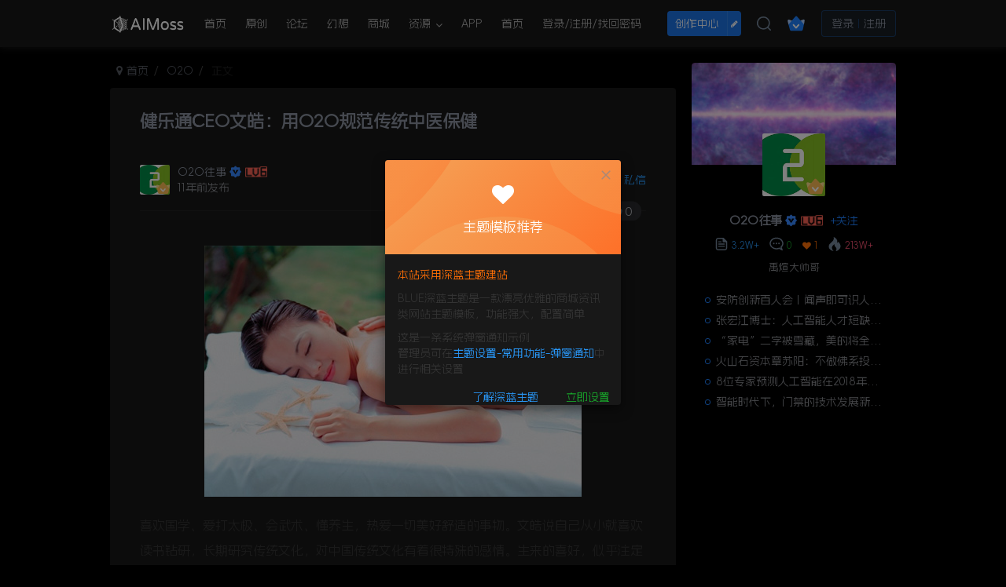

--- FILE ---
content_type: text/html; charset=UTF-8
request_url: https://www.o2oteam.com/703.html
body_size: 15149
content:
<!DOCTYPE HTML>
<html lang="zh-Hans">
<head>
	<meta charset="UTF-8">
    <meta name=renderer content=webkit>
	<link rel="dns-prefetch" href="//apps.bdimg.com">
	<meta http-equiv="X-UA-Compatible" content="IE=edge,chrome=1">
	<meta name="viewport" content="width=device-width, initial-scale=1.0, user-scalable=0, minimum-scale=1.0, maximum-scale=0.0, viewport-fit=cover">
	<meta http-equiv="Cache-Control" content="no-transform" />
	<meta http-equiv="Cache-Control" content="no-siteapp" />

	<meta name='robots' content='max-image-preview:large' />
<title>健乐通CEO文皓：用O2O规范传统中医保健-O2O薪媒体</title><meta name="keywords" content="O2O">
<meta name="description" content="喜欢国学、爱打太极、会武术、懂养生，热爱一切美好舒适的事物。文皓说自己从小就喜欢读书钻研，长期研究传统文化，对中国传统文化有着很特殊的感情。生来的喜好，似乎注定了文皓迟早会做一件与传统文化相关的事儿来实现自己的人生价值。果不其然，现在的他，是北京健乐通技术服务有限公司董事长兼CEO，是移动互联时代的创业者。在刚刚好的时间里，他正带着他的传统理念，在移动互联的浪潮中，踏上了O2O电商平台的创业之路。">
<link rel="canonical" href="https://www.o2oteam.com/703.html" /><style id='wp-img-auto-sizes-contain-inline-css' type='text/css'>
img:is([sizes=auto i],[sizes^="auto," i]){contain-intrinsic-size:3000px 1500px}
/*# sourceURL=wp-img-auto-sizes-contain-inline-css */
</style>
<style id='wp-block-library-inline-css' type='text/css'>
:root{--wp-block-synced-color:#7a00df;--wp-block-synced-color--rgb:122,0,223;--wp-bound-block-color:var(--wp-block-synced-color);--wp-editor-canvas-background:#ddd;--wp-admin-theme-color:#007cba;--wp-admin-theme-color--rgb:0,124,186;--wp-admin-theme-color-darker-10:#006ba1;--wp-admin-theme-color-darker-10--rgb:0,107,160.5;--wp-admin-theme-color-darker-20:#005a87;--wp-admin-theme-color-darker-20--rgb:0,90,135;--wp-admin-border-width-focus:2px}@media (min-resolution:192dpi){:root{--wp-admin-border-width-focus:1.5px}}.wp-element-button{cursor:pointer}:root .has-very-light-gray-background-color{background-color:#eee}:root .has-very-dark-gray-background-color{background-color:#313131}:root .has-very-light-gray-color{color:#eee}:root .has-very-dark-gray-color{color:#313131}:root .has-vivid-green-cyan-to-vivid-cyan-blue-gradient-background{background:linear-gradient(135deg,#00d084,#0693e3)}:root .has-purple-crush-gradient-background{background:linear-gradient(135deg,#34e2e4,#4721fb 50%,#ab1dfe)}:root .has-hazy-dawn-gradient-background{background:linear-gradient(135deg,#faaca8,#dad0ec)}:root .has-subdued-olive-gradient-background{background:linear-gradient(135deg,#fafae1,#67a671)}:root .has-atomic-cream-gradient-background{background:linear-gradient(135deg,#fdd79a,#004a59)}:root .has-nightshade-gradient-background{background:linear-gradient(135deg,#330968,#31cdcf)}:root .has-midnight-gradient-background{background:linear-gradient(135deg,#020381,#2874fc)}:root{--wp--preset--font-size--normal:16px;--wp--preset--font-size--huge:42px}.has-regular-font-size{font-size:1em}.has-larger-font-size{font-size:2.625em}.has-normal-font-size{font-size:var(--wp--preset--font-size--normal)}.has-huge-font-size{font-size:var(--wp--preset--font-size--huge)}.has-text-align-center{text-align:center}.has-text-align-left{text-align:left}.has-text-align-right{text-align:right}.has-fit-text{white-space:nowrap!important}#end-resizable-editor-section{display:none}.aligncenter{clear:both}.items-justified-left{justify-content:flex-start}.items-justified-center{justify-content:center}.items-justified-right{justify-content:flex-end}.items-justified-space-between{justify-content:space-between}.screen-reader-text{border:0;clip-path:inset(50%);height:1px;margin:-1px;overflow:hidden;padding:0;position:absolute;width:1px;word-wrap:normal!important}.screen-reader-text:focus{background-color:#ddd;clip-path:none;color:#444;display:block;font-size:1em;height:auto;left:5px;line-height:normal;padding:15px 23px 14px;text-decoration:none;top:5px;width:auto;z-index:100000}html :where(.has-border-color){border-style:solid}html :where([style*=border-top-color]){border-top-style:solid}html :where([style*=border-right-color]){border-right-style:solid}html :where([style*=border-bottom-color]){border-bottom-style:solid}html :where([style*=border-left-color]){border-left-style:solid}html :where([style*=border-width]){border-style:solid}html :where([style*=border-top-width]){border-top-style:solid}html :where([style*=border-right-width]){border-right-style:solid}html :where([style*=border-bottom-width]){border-bottom-style:solid}html :where([style*=border-left-width]){border-left-style:solid}html :where(img[class*=wp-image-]){height:auto;max-width:100%}:where(figure){margin:0 0 1em}html :where(.is-position-sticky){--wp-admin--admin-bar--position-offset:var(--wp-admin--admin-bar--height,0px)}@media screen and (max-width:600px){html :where(.is-position-sticky){--wp-admin--admin-bar--position-offset:0px}}

/*# sourceURL=wp-block-library-inline-css */
</style><style id='global-styles-inline-css' type='text/css'>
:root{--wp--preset--aspect-ratio--square: 1;--wp--preset--aspect-ratio--4-3: 4/3;--wp--preset--aspect-ratio--3-4: 3/4;--wp--preset--aspect-ratio--3-2: 3/2;--wp--preset--aspect-ratio--2-3: 2/3;--wp--preset--aspect-ratio--16-9: 16/9;--wp--preset--aspect-ratio--9-16: 9/16;--wp--preset--color--black: #000000;--wp--preset--color--cyan-bluish-gray: #abb8c3;--wp--preset--color--white: #ffffff;--wp--preset--color--pale-pink: #f78da7;--wp--preset--color--vivid-red: #cf2e2e;--wp--preset--color--luminous-vivid-orange: #ff6900;--wp--preset--color--luminous-vivid-amber: #fcb900;--wp--preset--color--light-green-cyan: #7bdcb5;--wp--preset--color--vivid-green-cyan: #00d084;--wp--preset--color--pale-cyan-blue: #8ed1fc;--wp--preset--color--vivid-cyan-blue: #0693e3;--wp--preset--color--vivid-purple: #9b51e0;--wp--preset--gradient--vivid-cyan-blue-to-vivid-purple: linear-gradient(135deg,rgb(6,147,227) 0%,rgb(155,81,224) 100%);--wp--preset--gradient--light-green-cyan-to-vivid-green-cyan: linear-gradient(135deg,rgb(122,220,180) 0%,rgb(0,208,130) 100%);--wp--preset--gradient--luminous-vivid-amber-to-luminous-vivid-orange: linear-gradient(135deg,rgb(252,185,0) 0%,rgb(255,105,0) 100%);--wp--preset--gradient--luminous-vivid-orange-to-vivid-red: linear-gradient(135deg,rgb(255,105,0) 0%,rgb(207,46,46) 100%);--wp--preset--gradient--very-light-gray-to-cyan-bluish-gray: linear-gradient(135deg,rgb(238,238,238) 0%,rgb(169,184,195) 100%);--wp--preset--gradient--cool-to-warm-spectrum: linear-gradient(135deg,rgb(74,234,220) 0%,rgb(151,120,209) 20%,rgb(207,42,186) 40%,rgb(238,44,130) 60%,rgb(251,105,98) 80%,rgb(254,248,76) 100%);--wp--preset--gradient--blush-light-purple: linear-gradient(135deg,rgb(255,206,236) 0%,rgb(152,150,240) 100%);--wp--preset--gradient--blush-bordeaux: linear-gradient(135deg,rgb(254,205,165) 0%,rgb(254,45,45) 50%,rgb(107,0,62) 100%);--wp--preset--gradient--luminous-dusk: linear-gradient(135deg,rgb(255,203,112) 0%,rgb(199,81,192) 50%,rgb(65,88,208) 100%);--wp--preset--gradient--pale-ocean: linear-gradient(135deg,rgb(255,245,203) 0%,rgb(182,227,212) 50%,rgb(51,167,181) 100%);--wp--preset--gradient--electric-grass: linear-gradient(135deg,rgb(202,248,128) 0%,rgb(113,206,126) 100%);--wp--preset--gradient--midnight: linear-gradient(135deg,rgb(2,3,129) 0%,rgb(40,116,252) 100%);--wp--preset--font-size--small: 13px;--wp--preset--font-size--medium: 20px;--wp--preset--font-size--large: 36px;--wp--preset--font-size--x-large: 42px;--wp--preset--spacing--20: 0.44rem;--wp--preset--spacing--30: 0.67rem;--wp--preset--spacing--40: 1rem;--wp--preset--spacing--50: 1.5rem;--wp--preset--spacing--60: 2.25rem;--wp--preset--spacing--70: 3.38rem;--wp--preset--spacing--80: 5.06rem;--wp--preset--shadow--natural: 6px 6px 9px rgba(0, 0, 0, 0.2);--wp--preset--shadow--deep: 12px 12px 50px rgba(0, 0, 0, 0.4);--wp--preset--shadow--sharp: 6px 6px 0px rgba(0, 0, 0, 0.2);--wp--preset--shadow--outlined: 6px 6px 0px -3px rgb(255, 255, 255), 6px 6px rgb(0, 0, 0);--wp--preset--shadow--crisp: 6px 6px 0px rgb(0, 0, 0);}:where(.is-layout-flex){gap: 0.5em;}:where(.is-layout-grid){gap: 0.5em;}body .is-layout-flex{display: flex;}.is-layout-flex{flex-wrap: wrap;align-items: center;}.is-layout-flex > :is(*, div){margin: 0;}body .is-layout-grid{display: grid;}.is-layout-grid > :is(*, div){margin: 0;}:where(.wp-block-columns.is-layout-flex){gap: 2em;}:where(.wp-block-columns.is-layout-grid){gap: 2em;}:where(.wp-block-post-template.is-layout-flex){gap: 1.25em;}:where(.wp-block-post-template.is-layout-grid){gap: 1.25em;}.has-black-color{color: var(--wp--preset--color--black) !important;}.has-cyan-bluish-gray-color{color: var(--wp--preset--color--cyan-bluish-gray) !important;}.has-white-color{color: var(--wp--preset--color--white) !important;}.has-pale-pink-color{color: var(--wp--preset--color--pale-pink) !important;}.has-vivid-red-color{color: var(--wp--preset--color--vivid-red) !important;}.has-luminous-vivid-orange-color{color: var(--wp--preset--color--luminous-vivid-orange) !important;}.has-luminous-vivid-amber-color{color: var(--wp--preset--color--luminous-vivid-amber) !important;}.has-light-green-cyan-color{color: var(--wp--preset--color--light-green-cyan) !important;}.has-vivid-green-cyan-color{color: var(--wp--preset--color--vivid-green-cyan) !important;}.has-pale-cyan-blue-color{color: var(--wp--preset--color--pale-cyan-blue) !important;}.has-vivid-cyan-blue-color{color: var(--wp--preset--color--vivid-cyan-blue) !important;}.has-vivid-purple-color{color: var(--wp--preset--color--vivid-purple) !important;}.has-black-background-color{background-color: var(--wp--preset--color--black) !important;}.has-cyan-bluish-gray-background-color{background-color: var(--wp--preset--color--cyan-bluish-gray) !important;}.has-white-background-color{background-color: var(--wp--preset--color--white) !important;}.has-pale-pink-background-color{background-color: var(--wp--preset--color--pale-pink) !important;}.has-vivid-red-background-color{background-color: var(--wp--preset--color--vivid-red) !important;}.has-luminous-vivid-orange-background-color{background-color: var(--wp--preset--color--luminous-vivid-orange) !important;}.has-luminous-vivid-amber-background-color{background-color: var(--wp--preset--color--luminous-vivid-amber) !important;}.has-light-green-cyan-background-color{background-color: var(--wp--preset--color--light-green-cyan) !important;}.has-vivid-green-cyan-background-color{background-color: var(--wp--preset--color--vivid-green-cyan) !important;}.has-pale-cyan-blue-background-color{background-color: var(--wp--preset--color--pale-cyan-blue) !important;}.has-vivid-cyan-blue-background-color{background-color: var(--wp--preset--color--vivid-cyan-blue) !important;}.has-vivid-purple-background-color{background-color: var(--wp--preset--color--vivid-purple) !important;}.has-black-border-color{border-color: var(--wp--preset--color--black) !important;}.has-cyan-bluish-gray-border-color{border-color: var(--wp--preset--color--cyan-bluish-gray) !important;}.has-white-border-color{border-color: var(--wp--preset--color--white) !important;}.has-pale-pink-border-color{border-color: var(--wp--preset--color--pale-pink) !important;}.has-vivid-red-border-color{border-color: var(--wp--preset--color--vivid-red) !important;}.has-luminous-vivid-orange-border-color{border-color: var(--wp--preset--color--luminous-vivid-orange) !important;}.has-luminous-vivid-amber-border-color{border-color: var(--wp--preset--color--luminous-vivid-amber) !important;}.has-light-green-cyan-border-color{border-color: var(--wp--preset--color--light-green-cyan) !important;}.has-vivid-green-cyan-border-color{border-color: var(--wp--preset--color--vivid-green-cyan) !important;}.has-pale-cyan-blue-border-color{border-color: var(--wp--preset--color--pale-cyan-blue) !important;}.has-vivid-cyan-blue-border-color{border-color: var(--wp--preset--color--vivid-cyan-blue) !important;}.has-vivid-purple-border-color{border-color: var(--wp--preset--color--vivid-purple) !important;}.has-vivid-cyan-blue-to-vivid-purple-gradient-background{background: var(--wp--preset--gradient--vivid-cyan-blue-to-vivid-purple) !important;}.has-light-green-cyan-to-vivid-green-cyan-gradient-background{background: var(--wp--preset--gradient--light-green-cyan-to-vivid-green-cyan) !important;}.has-luminous-vivid-amber-to-luminous-vivid-orange-gradient-background{background: var(--wp--preset--gradient--luminous-vivid-amber-to-luminous-vivid-orange) !important;}.has-luminous-vivid-orange-to-vivid-red-gradient-background{background: var(--wp--preset--gradient--luminous-vivid-orange-to-vivid-red) !important;}.has-very-light-gray-to-cyan-bluish-gray-gradient-background{background: var(--wp--preset--gradient--very-light-gray-to-cyan-bluish-gray) !important;}.has-cool-to-warm-spectrum-gradient-background{background: var(--wp--preset--gradient--cool-to-warm-spectrum) !important;}.has-blush-light-purple-gradient-background{background: var(--wp--preset--gradient--blush-light-purple) !important;}.has-blush-bordeaux-gradient-background{background: var(--wp--preset--gradient--blush-bordeaux) !important;}.has-luminous-dusk-gradient-background{background: var(--wp--preset--gradient--luminous-dusk) !important;}.has-pale-ocean-gradient-background{background: var(--wp--preset--gradient--pale-ocean) !important;}.has-electric-grass-gradient-background{background: var(--wp--preset--gradient--electric-grass) !important;}.has-midnight-gradient-background{background: var(--wp--preset--gradient--midnight) !important;}.has-small-font-size{font-size: var(--wp--preset--font-size--small) !important;}.has-medium-font-size{font-size: var(--wp--preset--font-size--medium) !important;}.has-large-font-size{font-size: var(--wp--preset--font-size--large) !important;}.has-x-large-font-size{font-size: var(--wp--preset--font-size--x-large) !important;}
/*# sourceURL=global-styles-inline-css */
</style>

<style id='classic-theme-styles-inline-css' type='text/css'>
/*! This file is auto-generated */
.wp-block-button__link{color:#fff;background-color:#32373c;border-radius:9999px;box-shadow:none;text-decoration:none;padding:calc(.667em + 2px) calc(1.333em + 2px);font-size:1.125em}.wp-block-file__button{background:#32373c;color:#fff;text-decoration:none}
/*# sourceURL=/wp-includes/css/classic-themes.min.css */
</style>
<link rel='stylesheet' id='_bootstrap-css' href='https://www.o2oteam.com/wp-content/themes/blue5/css/bootstrap.min.css?ver=6.9.2' type='text/css' media='all' />
<link rel='stylesheet' id='_fontawesome-css' href='https://www.o2oteam.com/wp-content/themes/blue5/css/font-awesome.min.css?ver=6.9.2' type='text/css' media='all' />
<link rel='stylesheet' id='_main-css' href='https://www.o2oteam.com/wp-content/themes/blue5/css/main.min.css?ver=6.9.2' type='text/css' media='all' />
<link rel='stylesheet' id='_public-css' href='https://www.o2oteam.com/wp-content/themes/blue5/css/public.min.css?ver=6.9.2' type='text/css' media='all' />
<script type="text/javascript" src="https://www.o2oteam.com/wp-content/themes/blue5/js/libs/jquery.min.js?ver=6.9.2" id="jquery-js"></script>
<link rel='shortcut icon' href='https://www.o2oteam.com/wp-content/themes/blue5/img/favicon.png'><link rel='icon' href='https://www.o2oteam.com/wp-content/themes/blue5/img/favicon.png'><link rel='apple-touch-icon-precomposed' href='https://www.o2oteam.com/wp-content/themes/blue5/img/icon.png'><meta name='msapplication-TileImage' content='https://www.o2oteam.com/wp-content/themes/blue5/img/icon.png'><style>:root{--theme-color:#1e80ff;--focus-shadow-color:rgba(30,128,255,.4);--focus-color-opacity1:rgba(30,128,255,.1);--main-radius:4px;--posts-list-scale:60%;--posts-list-width:120px;--mian-max-width:1000px;}.enlighter-default .enlighter{max-height:400px;overflow-y:auto !important;}.enlighter-toolbar{display:none !important;}@media (max-width:640px) {
		.meta-right .meta-like{
			display: unset !important;
		}
	}</style><meta name='apple-mobile-web-app-title' content='O2O薪媒体'><!--[if IE]><script src="https://www.o2oteam.com/wp-content/themes/blue5/js/libs/html5.min.js"></script><![endif]-->	</head>
<body class="wp-singular post-template-default single single-post postid-703 single-format-standard wp-theme-blue5 dark-theme nav-fixed site-layout-2">
		    <header class="header header-layout-1">
	        <nav class="navbar navbar-top center">
	           	                <a class="navbar-logo" href="https://www.o2oteam.com"><img src="https://www.o2oteam.com/wp-content/themes/blue5/img/logo_dark.png" switch-src="https://www.o2oteam.com/wp-content/uploads/2025/02/logo.png" alt="O2O薪媒体" >
			</a><button type="button" data-toggle-class="mobile-navbar-show" data-target="body" class="navbar-toggle"><i class="em12 css-icon i-menu"><i></i></i></button><a class="main-search-btn navbar-toggle" href="javascript:;"><svg class="icon" aria-hidden="true"><use xlink:href="#icon-search"></use></svg></a>	                                     <button  type="button" data-toggle-class data-target=".nav.navbar-nav" class="but navbar-item  hide show-nav-but"><svg class="" aria-hidden="true" data-viewBox="0 0 1024 1024" viewBox="0 0 1024 1024"><use xlink:href="#icon-menu_2"></use></svg></button>	                <div class="collapse navbar-collapse">
	                    <ul class="nav navbar-nav"><li id="menu-item-62457" class="menu-item menu-item-type-custom menu-item-object-custom menu-item-home menu-item-62457"><a href="https://www.o2oteam.com/">首页</a></li>
<li id="menu-item-62483" class="menu-item menu-item-type-taxonomy menu-item-object-category menu-item-62483"><a href="https://www.o2oteam.com/article">原创</a></li>
<li id="menu-item-62486" class="menu-item menu-item-type-post_type menu-item-object-page menu-item-62486"><a href="https://www.o2oteam.com/forum">论坛</a></li>
<li id="menu-item-62484" class="menu-item menu-item-type-post_type menu-item-object-page menu-item-62484"><a href="https://www.o2oteam.com/chafun">幻想</a></li>
<li id="menu-item-62482" class="menu-item menu-item-type-taxonomy menu-item-object-category menu-item-62482"><a href="https://www.o2oteam.com/blue/shoppay">商城</a></li>
<li id="menu-item-62485" class="menu-item menu-item-type-post_type menu-item-object-page menu-item-has-children menu-item-62485"><a href="https://www.o2oteam.com/download">资源</a>
<ul class="sub-menu">
	<li id="menu-item-62454" class="menu-item menu-item-type-taxonomy menu-item-object-category menu-item-62454"><a href="https://www.o2oteam.com/blue">主题</a></li>
	<li id="menu-item-62487" class="menu-item menu-item-type-post_type menu-item-object-page menu-item-62487"><a href="https://www.o2oteam.com/tags">插件</a></li>
</ul>
</li>
<li id="menu-item-62488" class="menu-item menu-item-type-post_type menu-item-object-page menu-item-62488"><a href="https://www.o2oteam.com/user">APP</a></li>
<li id="menu-item-62493" class="menu-item menu-item-type-post_type menu-item-object-page menu-item-62493"><a href="https://www.o2oteam.com/newhome">首页</a></li>
<li id="menu-item-62538" class="menu-item menu-item-type-post_type menu-item-object-page menu-item-62538"><a href="https://www.o2oteam.com/user-sign-4">登录/注册/找回密码</a></li>
</ul>	  <ul class="top-nav-right">
	  <li class="navbar-item add-new"><a class="newadd-btns but nowave  radius btn-newadd" href="https://www.o2oteam.com/newposts-2">创作中心</a><a class="newadd-btns but nowave  radius btn-newadd" href="https://www.o2oteam.com/newposts-2"><i class="fa fa-pencil"></i></a></li><li class="navbar-item relative nav-search "><a class="main-search-btn nav-search-btn" href="javascript:;"><svg class="icon" aria-hidden="true"><use xlink:href="#icon-search"></use></svg></a></li><li class="navbar-item vip-entry"><span class="hover-show inline-block"><a class="signin-loader" href="javascript:;"><div class="img-icon-box"><img class="img-icon" src="https://www.o2oteam.com/wp-content/themes/blue5/img/vip-0.svg" data-toggle="tooltip" data-original-title="开通会员" data-placement="bottom"></div></a></span></li><li class="navbar-item  user-sign"><a href="javascript:;" class="signin-loader user-signin">登录</a><a href="javascript:;" class="signup-loader user-signup">注册</a></li>	              </ul>  
	                </div>
	        </nav>
	    </header>
	    <div class="mobile-header">
	        <nav mini-touch="mobile-nav" touch-direction="left" class="mobile-navbar visible-xs-block scroll-y mini-scrollbar left">
	            <a href="javascript:;" class="toggle-theme toggle-radius"><i class="fa fa-toggle-theme"></i></a><ul class="mobile-menus theme-box"><li class="menu-item menu-item-type-custom menu-item-object-custom menu-item-home menu-item-62457"><a href="https://www.o2oteam.com/">首页</a></li>
<li class="menu-item menu-item-type-taxonomy menu-item-object-category menu-item-62483"><a href="https://www.o2oteam.com/article">原创</a></li>
<li class="menu-item menu-item-type-post_type menu-item-object-page menu-item-62486"><a href="https://www.o2oteam.com/forum">论坛</a></li>
<li class="menu-item menu-item-type-post_type menu-item-object-page menu-item-62484"><a href="https://www.o2oteam.com/chafun">幻想</a></li>
<li class="menu-item menu-item-type-taxonomy menu-item-object-category menu-item-62482"><a href="https://www.o2oteam.com/blue/shoppay">商城</a></li>
<li class="menu-item menu-item-type-post_type menu-item-object-page menu-item-has-children menu-item-62485"><a href="https://www.o2oteam.com/download">资源</a>
<ul class="sub-menu">
	<li class="menu-item menu-item-type-taxonomy menu-item-object-category menu-item-62454"><a href="https://www.o2oteam.com/blue">主题</a></li>
	<li class="menu-item menu-item-type-post_type menu-item-object-page menu-item-62487"><a href="https://www.o2oteam.com/tags">插件</a></li>
</ul>
</li>
<li class="menu-item menu-item-type-post_type menu-item-object-page menu-item-62488"><a href="https://www.o2oteam.com/user">APP</a></li>
<li class="menu-item menu-item-type-post_type menu-item-object-page menu-item-62493"><a href="https://www.o2oteam.com/newhome">首页</a></li>
<li class="menu-item menu-item-type-post_type menu-item-object-page menu-item-62538"><a href="https://www.o2oteam.com/user-sign-4">登录/注册/找回密码</a></li>
</ul><div class="posts-nav-box" data-title="文章目录"></div><div class="sub-user-box"><div class="text-center"><div><a class="em09 signin-loader but jb-red radius4 payvip-icon btn-block mt10" href="javascript:;"><svg class="em12 mr10" aria-hidden="true" data-viewBox="0 0 1024 1024" viewBox="0 0 1024 1024"><use xlink:href="#icon-vip_1"></use></svg>开通会员 尊享会员权益</a></div><div class="flex jsa header-user-href"><a href="javascript:;" class="signin-loader"><div class="badg mb6 toggle-radius c-blue"><svg class="icon" aria-hidden="true" data-viewBox="50 0 924 924" viewBox="50 0 924 924"><use xlink:href="#icon-user"></use></svg></div><div class="c-blue">登录</div></a><a href="javascript:;" class="signup-loader"><div class="badg mb6 toggle-radius c-green"><svg class="icon" aria-hidden="true"><use xlink:href="#icon-signup"></use></svg></div><div class="c-green">注册</div></a><a target="_blank" href="https://www.o2oteam.com/user-sign-4?tab=resetpassword&redirect_to=https%3A%2F%2Fwww.o2oteam.com%2F703.html"><div class="badg mb6 toggle-radius c-purple"><svg class="icon" aria-hidden="true"><use xlink:href="#icon-user_rp"></use></svg></div><div class="c-purple">找回密码</div></a></div></div></div><div class="mobile-nav-widget"></div>	        </nav>
	                    <div class="fixed-body" data-toggle-class="mobile-navbar-show" data-target="body"></div>
	    </div>
	    	<div class="container fluid-widget"></div><main role="main" class="container">
    <div class="content-wrap">
        <div class="content-layout">
            <ul class="breadcrumb">
		<li><a href="https://www.o2oteam.com"><i class="fa fa-map-marker"></i> 首页</a></li><li>
		<a href="https://www.o2oteam.com/o2o">O2O</a> </li><li> 正文</li></ul><article class="article main-bg theme-box box-body radius8 main-shadow"><div class="article-header theme-box clearfix relative"><h1 class="article-title"> <a href="https://www.o2oteam.com/703.html">健乐通CEO文皓：用O2O规范传统中医保健</a></h1><div class="article-avatar"><div class="user-info flex ac article-avatar"><a href="https://www.o2oteam.com/author/2"><span class="avatar-img"><img alt="O2O往事的头像-O2O薪媒体" src="https://www.o2oteam.com/wp-content/themes/blue5/img/avatar-default.png" data-src="//www.o2oteam.com/wp-content/uploads/2025/02/tx003.jpg" class="lazyload avatar avatar-id-2"><img class="lazyload avatar-badge" src="https://www.o2oteam.com/wp-content/themes/blue5/img/thumbnail.svg" data-src="https://www.o2oteam.com/wp-content/themes/blue5/img/vip-1.svg" data-toggle="tooltip" title="黄金会员" alt="黄金会员"></span></a><div class="user-right flex flex1 ac jsb ml10"><div class="flex1"><name class="flex ac flex1"><a class="display-name text-ellipsis " href="https://www.o2oteam.com/author/2">O2O往事</a><icon data-toggle="tooltip" title="官方编辑" class="user-auth-icon ml3"><svg class="icon" aria-hidden="true"><use xlink:href="#icon-user-auth"></use></svg></icon><img  class="lazyload img-icon ml3" src="https://www.o2oteam.com/wp-content/themes/blue5/img/thumbnail-null.svg" data-src="https://www.o2oteam.com/wp-content/themes/blue5/img/user-level-6.png" data-toggle="tooltip" title="LV6" alt="等级-LV6-O2O薪媒体"></name><div class="px12-sm muted-2-color text-ellipsis"><span data-toggle="tooltip" data-placement="bottom" title="2015年03月02日 21:10发布">11年前发布</span></div></div><div class="flex0 user-action"><a href="javascript:;" class="px12-sm ml10 follow but c-red signin-loader" data-pid="2"><count><span>+</span>关注</count></a><a class="signin-loader ml6 but c-blue px12-sm" href="javascript:;"><svg class="icon" aria-hidden="true"><use xlink:href="#icon-private"></use></svg>私信</a></div></div></div><div class="relative"><i class="line-form-line"></i><div class="flex ac single-metabox abs-right"><div class="post-metas"><item class="meta-comm"><a data-toggle="tooltip" title="去评论" href="javascript:(scrollTo('#comments',-50));"><svg class="icon" aria-hidden="true"><use xlink:href="#icon-comment"></use></svg>0</a></item><item class="meta-view"><svg class="icon" aria-hidden="true"><use xlink:href="#icon-view"></use></svg>63</item><item class="meta-like"><svg class="icon" aria-hidden="true"><use xlink:href="#icon-like"></use></svg>0</item></div><div class="clearfix ml6"></div></div></div></div></div>    <div class="article-content">
                        <div data-nav="posts"class="theme-box wp-posts-content">
            <div class="articleMain"><img decoding="async" src="http://img02.o2oteam.com/wp-content/uploads/2015/03/20150302_54f461f4ce689.jpg"alt="健乐通CEO文皓：用O2O规范传统中医保健"/></p>
<p>喜欢国学、爱打太极、会武术、懂养生，热爱一切美好舒适的事物。文皓说自己从小就喜欢读书钻研，长期研究传统文化，对中国传统文化有着很特殊的感情。生来的喜好，似乎注定了文皓迟早会做一件与传统文化相关的事儿来实现自己的人生价值。果不其然，现在的他，是北京健乐通技术服务有限公司董事长兼CEO，是移动互联时代的创业者。在刚刚好的时间里，他正带着他的传统理念，在移动互联的浪潮中，踏上了<ahref="http://www.o2oteam.com/tag/o2o"title="O2Oflickr.photos.notes.edittarget="_blank">O2O</a><ahref="http://www.o2oteam.com/tag/dianshang"title="电商flickr.photos.notes.edittarget="_blank">电商</a>平台的创业之路。</p>
<p>与笔者采访过的大多数年轻创业者相比，已过不惑之年的文皓，看起来并不像这个4G时代创业大潮中的一分子。他成熟、稳重、老成、不怎么开玩笑，西装革履更显严肃。在笔者看来正经八板儿的，甚至有“老气横秋”之感，完全没有那种互联网从业者特有的“极客”气息&#8230;&#8230;</p>
<div class='more_post'><span>这篇文章发布很久了，已经被归档请点击</span><a href='https://www.o2oteam.com' target='_blank'>阅读更多文章</a></div>
                    </div>
        <div class="em09 muted-3-color"><div><span>©</span> 版权声明</div><div class="posts-copyright">文章版权归作者所有，未经允许请勿转载。</div></div><div class="text-center theme-box muted-3-color box-body separator em09">THE END</div><div class="theme-box article-tags"><a class="but ml6 radius c-blue" title="查看更多分类文章" href="https://www.o2oteam.com/o2o"><i class="fa fa-folder-open-o" aria-hidden="true"></i>O2O</a><br></div>    </div>
    <div class="text-center muted-3-color box-body em09">喜欢就支持一下吧</div><div class="text-center post-actions"><a href="javascript:;" data-action="like" class="action action-like" data-pid="703"><svg class="icon" aria-hidden="true"><use xlink:href="#icon-like"></use></svg><text>点赞</text><count>点赞</count></a><span class="hover-show dropup action action-share">
        <svg class="icon" aria-hidden="true"><use xlink:href="#icon-share"></use></svg><text>分享</text><div class="blue-widget hover-show-con share-button dropdown-menu"><div><a class="share-btn qzone"  target="_blank" title="QQ空间" href="https://sns.qzone.qq.com/cgi-bin/qzshare/cgi_qzshare_onekey?url=https://www.o2oteam.com/703.html&#38;title=健乐通CEO文皓：用O2O规范传统中医保健-O2O薪媒体&#38;pics=http://img02.o2oteam.com/wp-content/uploads/2015/03/20150302_54f461f4ce689.jpgalt=健乐通CEO文皓：用O2O规范传统中医保健/&#38;summary=喜欢国学、爱打太极、会武术、懂养生，热爱一切美好舒适的事物。文皓说自己从小就喜欢读书钻研，长期研究传统文化，对中国传统文化有着很特殊的感情。生来的喜好，似乎注定了文皓迟早会做一件与传统文化相关的事儿来实现自己的人生价值。果不其然，现在的他，是北京健乐通技术服务有限公司董事长兼CEO，是移动互联时代的创业者。在刚刚好的时间..."><icon><svg class="icon" aria-hidden="true"><use xlink:href="#icon-qzone-color"></use></svg></icon><text>QQ空间<text></a><a class="share-btn weibo"  target="_blank" title="微博" href="https://service.weibo.com/share/share.php?url=https://www.o2oteam.com/703.html&#38;title=健乐通CEO文皓：用O2O规范传统中医保健-O2O薪媒体&#38;pic=http://img02.o2oteam.com/wp-content/uploads/2015/03/20150302_54f461f4ce689.jpgalt=健乐通CEO文皓：用O2O规范传统中医保健/&#38;searchPic=false"><icon><svg class="icon" aria-hidden="true"><use xlink:href="#icon-weibo-color"></use></svg></icon><text>微博<text></a><a class="share-btn qq"  target="_blank" title="QQ好友" href="https://connect.qq.com/widget/shareqq/index.html?url=https://www.o2oteam.com/703.html&#38;title=健乐通CEO文皓：用O2O规范传统中医保健-O2O薪媒体&#38;pics=http://img02.o2oteam.com/wp-content/uploads/2015/03/20150302_54f461f4ce689.jpgalt=健乐通CEO文皓：用O2O规范传统中医保健/&#38;desc=喜欢国学、爱打太极、会武术、懂养生，热爱一切美好舒适的事物。文皓说自己从小就喜欢读书钻研，长期研究传统文化，对中国传统文化有着很特殊的感情。生来的喜好，似乎注定了文皓迟早会做一件与传统文化相关的事儿来实现自己的人生价值。果不其然，现在的他，是北京健乐通技术服务有限公司董事长兼CEO，是移动互联时代的创业者。在刚刚好的时间..."><icon><svg class="icon" aria-hidden="true"><use xlink:href="#icon-qq-color"></use></svg></icon><text>QQ好友<text></a><a class="share-btn poster" poster-share="703" title="海报分享" href="javascript:;"><icon><svg class="icon" aria-hidden="true"><use xlink:href="#icon-poster-color"></use></svg></icon><text>海报分享<text></a><a class="share-btn copy" data-clipboard-text="https://www.o2oteam.com/703.html" data-clipboard-tag="链接" title="复制链接" href="javascript:;"><icon><svg class="icon" aria-hidden="true"><use xlink:href="#icon-copy-color"></use></svg></icon><text>复制链接<text></a></div></div></span><a href="javascript:;" class="action action-favorite signin-loader" data-pid="703"><svg class="icon" aria-hidden="true"><use xlink:href="#icon-favorite"></use></svg><text>收藏</text><count>0</count></a></div></article>    <div class="theme-box" style="height:99px">
        <nav class="article-nav">
            <div class="main-bg box-body radius8 main-shadow">
                <a href="https://www.o2oteam.com/702.html">
                    <p class="muted-2-color"><i class="fa fa-angle-left em12"></i><i class="fa fa-angle-left em12 mr6"></i>上一篇</p>
                    <div class="text-ellipsis-2">
                        微信去中心化，在商户、用户、平台间找利益平衡点                    </div>
                </a>
            </div>
            <div class="main-bg box-body radius8 main-shadow">
                <a href="https://www.o2oteam.com/704.html">
                    <p class="muted-2-color">下一篇<i class="fa fa-angle-right em12 ml6"></i><i class="fa fa-angle-right em12"></i></p>
                    <div class="text-ellipsis-2">
                        去中心化时代，逆向社区O2O崛起                    </div>
                </a>
            </div>
        </nav>
    </div>
<div class="theme-box relates relates-thumb">
            <div class="box-body notop">
                <div class="title-theme">相关推荐</div>
            </div><div class="blue-widget"><div class="swiper-container swiper-scroll"><div class="swiper-wrapper"><div class="swiper-slide mr10"><a href="https://www.o2oteam.com/57608.html"><div class="graphic hover-zoom-img mb10 style-3" style="padding-bottom: 70%!important;"><img class="fit-cover lazyload" data-src="http://static.o2oteam.com/wp-content/uploads/2017/06/qita-CESAISA2017.jpg" src="https://www.o2oteam.com/wp-content/themes/blue5/img/thumbnail.svg" alt="今年的CES Asia，你可不要错过这些自动驾驶看点-O2O薪媒体"><div class="abs-center left-bottom graphic-text text-ellipsis">今年的CES Asia，你可不要错过这些自动驾驶看点</div><div class="abs-center left-bottom graphic-text"><div class="em09 opacity8">今年的CES Asia，你可不要错过这些自动驾驶看点</div><div class="px12 opacity8 mt6"><item>9年前</item><item class="pull-right"><svg class="icon" aria-hidden="true"><use xlink:href="#icon-view"></use></svg> 898</item></div></div></div></a></div><div class="swiper-slide mr10"><a href="https://www.o2oteam.com/61360.html"><div class="graphic hover-zoom-img mb10 style-3" style="padding-bottom: 70%!important;"><img class="fit-cover lazyload" data-src="http://static.o2oteam.com/wp-content/uploads/2017/12/hangye-yiliao1224.jpg" src="https://www.o2oteam.com/wp-content/themes/blue5/img/thumbnail.svg" alt="人工智能预测流感发生，高发季预测准确率可达到90%以上-O2O薪媒体"><div class="abs-center left-bottom graphic-text text-ellipsis">人工智能预测流感发生，高发季预测准确率可达到90%以上</div><div class="abs-center left-bottom graphic-text"><div class="em09 opacity8">人工智能预测流感发生，高发季预测准确率可达到90%以上</div><div class="px12 opacity8 mt6"><item>9年前</item><item class="pull-right"><svg class="icon" aria-hidden="true"><use xlink:href="#icon-view"></use></svg> 702</item></div></div></div></a></div><div class="swiper-slide mr10"><a href="https://www.o2oteam.com/55411.html"><div class="graphic hover-zoom-img mb10 style-3" style="padding-bottom: 70%!important;"><img class="fit-cover lazyload" data-src="http://img01.o2oteam.com/wp-content/uploads/2017/04/renwu-qiyuan.jpg" src="https://www.o2oteam.com/wp-content/themes/blue5/img/thumbnail.svg" alt="漆远：蚂蚁金服的核心在于普惠金融，场景成为AI技术发展关键-O2O薪媒体"><div class="abs-center left-bottom graphic-text text-ellipsis">漆远：蚂蚁金服的核心在于普惠金融，场景成为AI技术发展关键</div><div class="abs-center left-bottom graphic-text"><div class="em09 opacity8">漆远：蚂蚁金服的核心在于普惠金融，场景成为AI技术发展关键</div><div class="px12 opacity8 mt6"><item>9年前</item><item class="pull-right"><svg class="icon" aria-hidden="true"><use xlink:href="#icon-view"></use></svg> 677</item></div></div></div></a></div><div class="swiper-slide mr10"><a href="https://www.o2oteam.com/7158.html"><div class="graphic hover-zoom-img mb10 style-3" style="padding-bottom: 70%!important;"><img class="fit-cover lazyload" data-src="http://www.iyiou.com/Uploads/Cover/gongsi-hongqiliansuo1.jpg"alt="示意图：红旗连锁O2O1"/" src="https://www.o2oteam.com/wp-content/themes/blue5/img/thumbnail.svg" alt="红旗连锁并购互惠超市，定增10亿大力布局O2O-O2O薪媒体"><div class="abs-center left-bottom graphic-text text-ellipsis">红旗连锁并购互惠超市，定增10亿大力布局O2O</div><div class="abs-center left-bottom graphic-text"><div class="em09 opacity8">红旗连锁并购互惠超市，定增10亿大力布局O2O</div><div class="px12 opacity8 mt6"><item>11年前</item><item class="pull-right"><svg class="icon" aria-hidden="true"><use xlink:href="#icon-view"></use></svg> 674</item></div></div></div></a></div><div class="swiper-slide mr10"><a href="https://www.o2oteam.com/10298.html"><div class="graphic hover-zoom-img mb10 style-3" style="padding-bottom: 70%!important;"><img class="fit-cover lazyload" data-src="http://img01.o2oteam.com/wp-content/uploads/2015/08/hangye-saomazhifu.jpg"alt="微信支付：打着公益的幌子干了一件迂回包抄的事"/" src="https://www.o2oteam.com/wp-content/themes/blue5/img/thumbnail.svg" alt="微信支付：打着公益的幌子干了一件迂回包抄的事-O2O薪媒体"><div class="abs-center left-bottom graphic-text text-ellipsis">微信支付：打着公益的幌子干了一件迂回包抄的事</div><div class="abs-center left-bottom graphic-text"><div class="em09 opacity8">微信支付：打着公益的幌子干了一件迂回包抄的事</div><div class="px12 opacity8 mt6"><item>11年前</item><item class="pull-right"><svg class="icon" aria-hidden="true"><use xlink:href="#icon-view"></use></svg> 670</item></div></div></div></a></div><div class="swiper-slide mr10"><a href="https://www.o2oteam.com/17243.html"><div class="graphic hover-zoom-img mb10 style-3" style="padding-bottom: 70%!important;"><img class="fit-cover lazyload" data-src="http://img01.o2oteam.com/wp-content/uploads/2016/01/hangye-tckd.jpg"alt="聚焦同城配送“生态圈”"/" src="https://www.o2oteam.com/wp-content/themes/blue5/img/thumbnail.svg" alt="聚焦同城配送“生态圈”-O2O薪媒体"><div class="abs-center left-bottom graphic-text text-ellipsis">聚焦同城配送“生态圈”</div><div class="abs-center left-bottom graphic-text"><div class="em09 opacity8">聚焦同城配送“生态圈”</div><div class="px12 opacity8 mt6"><item>10年前</item><item class="pull-right"><svg class="icon" aria-hidden="true"><use xlink:href="#icon-view"></use></svg> 669</item></div></div></div></a></div></div><div class="swiper-button-prev"></div><div class="swiper-button-next"></div></div></div></div><div class="theme-box" id="comments">
	<div class="box-body notop">
		<div class="title-theme">评论			<small>抢沙发</small></div>
	</div>

	<div class="no_webshot main-bg theme-box box-body radius8 main-shadow">
									<div class="comment-signarea text-center box-body radius8">
					<h3 class="text-muted em12 theme-box muted-3-color">请登录后发表评论</h3>
					<p>
						<a href="javascript:;" class="signin-loader but c-blue padding-lg"><i class="fa fa-fw fa-sign-in mr10" aria-hidden="true"></i>登录</a>
						<a href="javascript:;" class="signup-loader ml10 but c-yellow padding-lg"><svg class="icon mr10" aria-hidden="true"><use xlink:href="#icon-signup"></use></svg>注册</a>					</p>
									</div>
									<div id="postcomments">
			<ol class="commentlist list-unstyled">
				<div class="text-center comment-null" style="padding:40px 0;"><img style="width:280px;opacity: .7;" src="https://www.o2oteam.com/wp-content/themes/blue5/img/null.svg"><p style="margin-top:40px;" class="em09 muted-3-color separator">暂无评论内容</p></div><div class="pagenav hide"><div class="next-page ajax-next"><a href="#"></a></div></div>			</ol>
		</div>
			</div>
</div>        </div>
    </div>
    <div class="sidebar">
	<div class="mb20" class="theme-box"><div class="user-card blue-widget widget"><div class="user-cover graphic" style="padding-bottom: 50%;"><img  class="lazyload fit-cover user-cover user-cover-id-2" src="https://www.o2oteam.com/wp-content/themes/blue5/img/thumbnail-lg.svg" data-src="https://www.o2oteam.com/wp-content/themes/blue5/img/user_t.jpg" alt="用户封面"></div>
        <div class="card-content mt10 relative">
            <div class="user-content">
                
                <div class="user-avatar"><a href="https://www.o2oteam.com/author/2"><span class="avatar-img avatar-lg"><img alt="O2O往事的头像-O2O薪媒体" src="https://www.o2oteam.com/wp-content/themes/blue5/img/avatar-default.png" data-src="//www.o2oteam.com/wp-content/uploads/2025/02/tx003.jpg" class="lazyload avatar avatar-id-2"><img class="lazyload avatar-badge" src="https://www.o2oteam.com/wp-content/themes/blue5/img/thumbnail.svg" data-src="https://www.o2oteam.com/wp-content/themes/blue5/img/vip-1.svg" data-toggle="tooltip" title="黄金会员" alt="黄金会员"></span></a></div>
                <div class="user-info mt20 mb10">
                    <div class="user-name flex jc"><name class="flex1 flex ac"><a class="display-name text-ellipsis " href="https://www.o2oteam.com/author/2">O2O往事</a><icon data-toggle="tooltip" title="官方编辑" class="user-auth-icon ml3"><svg class="icon" aria-hidden="true"><use xlink:href="#icon-user-auth"></use></svg></icon><img  class="lazyload img-icon ml3" src="https://www.o2oteam.com/wp-content/themes/blue5/img/thumbnail-null.svg" data-src="https://www.o2oteam.com/wp-content/themes/blue5/img/user-level-6.png" data-toggle="tooltip" title="LV6" alt="等级-LV6-O2O薪媒体"><a href="javascript:;" class="focus-color ml10 follow flex0 signin-loader" data-pid="2"><count><span>+</span>关注</count></a></name></div>
                    <div class="author-tag mt10 mini-scrollbar"><a class="but c-blue tag-posts" data-toggle="tooltip" title="共3.2W+篇文章" href="https://www.o2oteam.com/author/2"><svg class="icon" aria-hidden="true"><use xlink:href="#icon-post"></use></svg>3.2W+</a><a class="but c-green tag-comment" data-toggle="tooltip" title="共0条评论" href="https://www.o2oteam.com/author/2?tab=comment"><svg class="icon" aria-hidden="true"><use xlink:href="#icon-comment"></use></svg>0</a><a class="but c-yellow tag-follow" data-toggle="tooltip" title="共1个粉丝" href="https://www.o2oteam.com/author/2?tab=follow"><i class="fa fa-heart em09"></i>1</a><span class="badg c-red tag-view" data-toggle="tooltip" title="人气值 213W+"><svg class="icon" aria-hidden="true"><use xlink:href="#icon-hot"></use></svg>213W+</span></div>
                    <div class="user-desc mt10 muted-2-color em09">禹煊大帅哥</div>
                    
                </div>
            </div>
            <div class="more-posts-mini"><div class="item"><a class="icon-circle text-ellipsis" href="https://www.o2oteam.com/61413.html">安防创新百人会丨闻声即可识人，虚拟诈骗的克星——声纹识别</a></div><div class="item"><a class="icon-circle text-ellipsis" href="https://www.o2oteam.com/61417.html">张宏江博士：人工智能人才短缺是世界性问题</a></div><div class="item"><a class="icon-circle text-ellipsis" href="https://www.o2oteam.com/61416.html">“家电”二字被雪藏，美的将全面转型智能制造？</a></div><div class="item"><a class="icon-circle text-ellipsis" href="https://www.o2oteam.com/61414.html">火山石资本章苏阳：不做佛系投资人，为企业价值战斗到底</a></div><div class="item"><a class="icon-circle text-ellipsis" href="https://www.o2oteam.com/61400.html">8位专家预测人工智能在2018年对我们的影响</a></div><div class="item"><a class="icon-circle text-ellipsis" href="https://www.o2oteam.com/61399.html">智能时代下，门禁的技术发展新趋势</a></div></div>
        </div>
    </div></div></div>
</main>
<div class="container fluid-widget"></div><footer class="footer">

		<div class="container-fluid container-footer">
		<ul class="list-inline"><li class="hidden-xs" style="max-width: 300px;"><p><a class="footer-logo" href="https://www.o2oteam.com" title="">
                    <img src="https://www.o2oteam.com/wp-content/themes/blue5/img/thumbnail-sm.svg" data-src="https://www.o2oteam.com/wp-content/themes/blue5/img/logo_dark.png" switch-src="https://www.o2oteam.com/wp-content/themes/blue5/img/logo.png" alt="O2O薪媒体" class="lazyload" style="height: 40px;">
                </a></p><div class="footer-muted em09">Blue 深蓝主题专为博客、自媒体、资讯类的网站设计开发，简约优雅的设计风格，全面的前端用户功能，简单的模块化配置，欢迎您的体验</div></li><li style="max-width: 550px;"><p class="fcode-links"><a href="https://o2oteam.com">友链申请</a>
<a href="https://o2oteam.com">免责声明</a>
<a href="https://o2oteam.com">广告合作</a>
<a href="https://o2oteam.com">关于我们</a></p><div class="footer-muted em09">Copyright © 2025 · <a href="https://www.o2oteam.com">O2O薪媒体</a> · 由<a target="_blank" href="https://o2oteam.com">Blue主题</a>强力驱动.</div><div class="footer-contact mt10"><a class="toggle-radius hover-show nowave" href="javascript:;"><svg class="icon" aria-hidden="true"><use xlink:href="#icon-d-wechat"></use></svg><div class="hover-show-con footer-wechat-img"><img style="box-shadow: 0 5px 10px rgba(0,0,0,.2); border-radius:4px;" height="100" class="lazyload" src="https://www.o2oteam.com/wp-content/themes/blue5/img/thumbnail-sm.svg" data-src="https://www.o2oteam.com/wp-content/themes/blue5/img/qrcode.png" alt="扫一扫加微信-O2O薪媒体"></div></a><a class="toggle-radius" data-toggle="tooltip" target="_blank" title="QQ联系" href="http://wpa.qq.com/msgrd?v=3&uin=1234567788&site=qq&menu=yes"><svg class="icon" aria-hidden="true" data-viewBox="-50 0 1100 1100" viewBox="-50 0 1100 1100"><use xlink:href="#icon-d-qq"></use></svg></a><a class="toggle-radius" data-toggle="tooltip" title="微博" href="https://weibo.com/"><svg class="icon" aria-hidden="true"><use xlink:href="#icon-d-weibo"></use></svg></a><a class="toggle-radius" data-toggle="tooltip" title="发邮件" href="mailto:1234567788@QQ.COM"><svg class="icon" aria-hidden="true" data-viewBox="-20 80 1024 1024" viewBox="-20 80 1024 1024"><use xlink:href="#icon-d-email"></use></svg></a></div></li><li><div class="footer-miniimg" data-toggle="tooltip" title="扫码加QQ群">
            <p>
            <img class="lazyload" src="https://www.o2oteam.com/wp-content/themes/blue5/img/thumbnail-sm.svg" data-src="https://www.o2oteam.com/wp-content/themes/blue5/img/qrcode.png" alt="扫码加QQ群-O2O薪媒体">
            </p>
            <span class="opacity8 em09">扫码加QQ群</span>
        </div><div class="footer-miniimg" data-toggle="tooltip" title="扫码加微信">
            <p>
            <img class="lazyload" src="https://www.o2oteam.com/wp-content/themes/blue5/img/thumbnail-sm.svg" data-src="https://www.o2oteam.com/wp-content/themes/blue5/img/qrcode.png" alt="扫码加微信-O2O薪媒体">
            </p>
            <span class="opacity8 em09">扫码加微信</span>
        </div></li></ul>	</div>
</footer>
<script type="speculationrules">
{"prefetch":[{"source":"document","where":{"and":[{"href_matches":"/*"},{"not":{"href_matches":["/wp-*.php","/wp-admin/*","/wp-content/uploads/*","/wp-content/*","/wp-content/plugins/*","/wp-content/themes/blue5/*","/*\\?(.+)"]}},{"not":{"selector_matches":"a[rel~=\"nofollow\"]"}},{"not":{"selector_matches":".no-prefetch, .no-prefetch a"}}]},"eagerness":"conservative"}]}
</script>
    <script type="text/javascript">
        window._win = {
            views: '703',
            www: 'https://www.o2oteam.com',
            uri: 'https://www.o2oteam.com/wp-content/themes/blue5',
            ver: '6.9.2',
            imgbox: '1',
            imgbox_type: 'group',
            imgbox_thumbs: '1',
            imgbox_zoom: '1',
            imgbox_full: '1',
            imgbox_play: '1',
            imgbox_down: '1',
            sign_type: 'modal',
            signin_url: 'https://www.o2oteam.com/user-sign-4?tab=signin&redirect_to=https%3A%2F%2Fwww.o2oteam.com%2F703.html',
            signup_url: 'https://www.o2oteam.com/user-sign-4?tab=signup&redirect_to=https%3A%2F%2Fwww.o2oteam.com%2F703.html',
            ajax_url: 'https://www.o2oteam.com/wp-admin/admin-ajax.php',
            ajaxpager: '',
            ajax_trigger: '<i class="fa fa-angle-right"></i>加载更多',
            ajax_nomore: '没有更多内容了',
            qj_loading: '',
            highlight_kg: '1',
            highlight_hh: '',
            highlight_btn: '',
            highlight_zt: 'dracula',
            highlight_white_zt: 'enlighter',
            highlight_dark_zt: 'dracula',
            upload_img_size: '5',
            img_upload_multiple: '6',
            upload_video_size: '30',
            user_upload_nonce: 'a8a5f5c56d',
            comment_upload_img: ''
        }
    </script>
<div class="float-right round position-bottom"><span style="--this-bg:rgba(255, 111, 6, 0.2);" class="float-btn more-btn hover-show nowave" data-placement="left" title="本站同款主题模板" href="javascript:;"><svg class="icon" aria-hidden="true"><use xlink:href="#icon-gift-color"></use></svg><div style="width:240px;" class="hover-show-con dropdown-menu"><a href="https://www.o2oteam.com/" target="_blank">
    <div class="flex c-red">
        <img class="flex0" alt="BLUE深蓝主题" src="https://www.o2oteam.com/wp-content/themes/blue5/img/favicon.png" height="30">
        <div class="flex1 ml10">
            <dt>本站同款主题模板</dt>
            <div class="px12 mt10 muted-color">BLUE深蓝主题是一款漂亮优雅的网站主题模板，功能强大，配置简单。</div>
            <div class="but mt10 p2-10 c-blue btn-block px12">查看详情</div>
        </div>
    </div>
</a></div></span><a style="--this-color:#f2c97d;--this-bg:rgba(62,62,67,0.9);" class="float-btn signin-loader" data-toggle="tooltip" data-placement="left" title="开通会员" href="javascript:;"><svg class="icon" aria-hidden="true"><use xlink:href="#icon-vip_1"></use></svg></a><a class="newadd-btns float-btn add-btn btn-newadd" href="https://www.o2oteam.com/newposts-2"><svg class="icon" aria-hidden="true"><use xlink:href="#icon-add-ring"></use></svg></a><a class="float-btn service-wechat hover-show nowave" title="扫码添加微信" href="javascript:;"><i class="fa fa-wechat"></i><div class="hover-show-con dropdown-menu"><img class="radius4 relative" width="100%" class="lazyload" src="https://www.o2oteam.com/wp-content/themes/blue5/img/thumbnail-sm.svg" data-src="https://www.o2oteam.com/wp-content/themes/blue5/img/qrcode.png"  alt="扫码添加微信-O2O薪媒体"></div></a><a class="float-btn toggle-theme hover-show" data-toggle="tooltip" data-placement="left" title="切换主题" href="javascript:;"><i class="fa fa-toggle-theme"></i>
                </a><span class="float-btn qrcode-btn hover-show service-wechat"><i class="fa fa-qrcode"></i><div class="hover-show-con dropdown-menu"><div class="qrcode" data-size="100"></div><div class="mt6 px12 muted-color">在手机上浏览此页面</div></div></span><a class="float-btn ontop fade" data-toggle="tooltip" data-placement="left" title="返回顶部" href="javascript:(scrollTo());"><i class="fa fa-angle-up em12"></i></a></div><div mini-touch="nav_search" touch-direction="top" class="main-search fixed-body main-bg box-body navbar-search nopw-sm"><div class="container"><div class="mb20"><button class="close" data-toggle-class data-target=".navbar-search" ><svg class="ic-close" aria-hidden="true"><use xlink:href="#icon-close"></use></svg></button></div><div remote-box="https://www.o2oteam.com/wp-admin/admin-ajax.php?action=search_box" load-click><div class="search-input"><p><i class="placeholder s1 mr6"></i><i class="placeholder s1 mr6"></i><i class="placeholder s1 mr6"></i></p><p class="placeholder k2"></p>
        <p class="placeholder t1"></p><p><i class="placeholder s1 mr6"></i><i class="placeholder s1 mr6"></i><i class="placeholder s1 mr6"></i><i class="placeholder s1 mr6"></i></p><p class="placeholder k1"></p><p class="placeholder t1"></p><p></p>
        <p class="placeholder k1" style="height: 80px;"></p>
        </div></div></div></div>    <div class="modal fade" id="u_sign" tabindex="-1" role="dialog">
        <div class="modal-dialog" role="document">
            <div class="sign-content">
                                <div class="sign blue-widget blur-bg relative">
                    <button class="close" data-dismiss="modal">
                        <svg class="ic-close" aria-hidden="true" data-viewBox="0 0 1024 1024" viewBox="0 0 1024 1024"><use xlink:href="#icon-close"></use></svg>                    </button>
                                        <div class="tab-content"><div class="tab-pane fade active in" id="tab-sign-in"><div class="box-body"><div class="title-h-left fa-2x">登录</div><a class="muted-color px12" href="#tab-sign-up" data-toggle="tab">没有帐号？立即注册<i class="em12 ml3 fa fa-angle-right"></i></a></div><div id="sign-in"><form><div class="relative line-form mb10"><input type="text" name="username" class="line-form-input" tabindex="1" placeholder=""><i class="line-form-line"></i><div class="scale-placeholder">用户名或邮箱</div></div><div class="relative line-form mb10"><input type="password" name="password" class="line-form-input" tabindex="2" placeholder=""><div class="scale-placeholder">登录密码</div><div class="abs-right passw muted-2-color"><i class="fa-fw fa fa-eye"></i></div><i class="line-form-line"></i></div><input machine-verification="slider" type="hidden" name="captcha_mode" value="slider" slider-id=""><div class="relative line-form mb10 em09"><span class="muted-color form-checkbox"><input type="checkbox" id="remember" checked="checked" tabindex="4" name="remember" value="forever"><label for="remember" class="ml3">记住登录</label></span><span class="pull-right muted-2-color"><a class="muted-2-color" href="https://www.o2oteam.com/user-sign-4?tab=resetpassword&redirect_to=https%3A%2F%2Fwww.o2oteam.com%2F703.html">找回密码</a></span></div><div class="box-body"><input type="hidden" name="action" value="user_signin"><button type="button" class="but radius jb-blue padding-lg signsubmit-loader btn-block"><i class="fa fa-sign-in mr10"></i>登录</button></div></form></div></div><div class="tab-pane fade" id="tab-sign-up"><div class="box-body"><div class="title-h-left fa-2x">注册</div><a class="muted-color px12" href="#tab-sign-in" data-toggle="tab">已有帐号，立即登录<i class="em12 ml3 fa fa-angle-right"></i></a></div><div class="tab-content" id="sign-up"><div class="hide"><a class="hide" href="#tab-signup-signup" data-toggle="tab"></a></div><div class="tab-pane fade active in" id="tab-signup-invit"><div class="mb10 flex jc" style="min-height:72px;"><div class="text-center"><p class="badg jb-pink circular em3x"><i class="fa fa-handshake-o em09"></i></p>
<div class="opacity8">本站需使用邀请码注册</div>
<div class="px12 opacity5">部分邀请码还可获取丰厚奖励<br>获取邀请码请与客服联系</div></div></div><form><div class="mb20"><input machine-verification="slider" type="hidden" name="captcha_mode" value="slider" slider-id=""><div class="relative line-form mb10"><input type="text" name="invit_code" class="line-form-input" autocomplete="off" tabindex="1" placeholder=""><i class="line-form-line"></i><div class="scale-placeholder">请填写邀请码</div><input type="hidden" id="_wpnonce" name="_wpnonce" value="80c3b22877" /></div></div><input type="hidden" name="action" value="invit_code_must_verify"><div class="box-body"><button type="button" class="but radius jb-blue padding-lg btn-block wp-ajax-submit invit-code-verify" next-tab="tab-signup-signup" tabindex="2">继续<i style="margin: 0 0 0 .5em;" class="em12 fa fa-angle-right"></i></button></div></form></div><div class="tab-pane fade" id="tab-signup-signup"><form><div class="relative line-form mb10"><input type="text" name="name" class="line-form-input" tabindex="1" placeholder=""><i class="line-form-line"></i><div class="scale-placeholder">设置用户名</div></div><div class="relative line-form mb10"><input type="password" name="password2" class="line-form-input" tabindex="3" placeholder=""><div class="scale-placeholder">设置密码</div><div class="abs-right passw muted-2-color"><i class="fa-fw fa fa-eye"></i></div><i class="line-form-line"></i></div><div class="relative line-form mb10"><input type="password" name="repassword" class="line-form-input" tabindex="4" placeholder=""><div class="scale-placeholder">重复密码</div><div class="abs-right passw muted-2-color"><i class="fa-fw fa fa-eye"></i></div><i class="line-form-line"></i></div><input machine-verification="slider" type="hidden" name="captcha_mode" value="slider" slider-id=""><div class="box-body"><input type="hidden" name="action" value="user_signup"><button type="button" class="but radius jb-green padding-lg signsubmit-loader btn-block"><svg class="icon mr10" aria-hidden="true" data-viewBox="0 0 1024 1024" viewBox="0 0 1024 1024"><use xlink:href="#icon-signup"></use></svg>注册</button></div></form></div></div></div></div>                </div>
            </div>
        </div>
    </div>
    <div class="modal fade" id="modal-system-notice" tabindex="-1" role="dialog">
        <div class="modal-dialog modal-sm" style="" role="document">
            <div class="modal-content">
                <div class="modal-body">
                    <div style="padding: 1px;"><div class="modal-colorful-header colorful-bg jb-yellow"><button class="close" data-dismiss="modal"><svg class="ic-close" aria-hidden="true"><use xlink:href="#icon-close"></use></svg></button><div class="colorful-make"></div><div class="text-center"><div class="em2x"><i class="fa fa-heart" aria-hidden="true"></i></div><div class="mt10 em12 padding-w10">主题模板推荐</div></div></div><div><p class="c-yellow">本站采用深蓝主题建站</p>
<p>BLUE深蓝主题是一款漂亮优雅的商城资讯类网站主题模板，功能强大，配置简单</p>
这是一条系统弹窗通知示例<br/>
管理员可在<span class="c-blue">主题设置-常用功能-弹窗通知</span>中进行相关设置</div></div>                </div>
                <div class="modal-buts box-body notop text-right"><a type="button" class="but c-blue" href="https://www.o2oteam.com/">了解深蓝主题</a><a type="button" class="but c-green" href="https://www.o2oteam.com/wp-admin/admin.php?page=blue_options#tab=常用功能">立即设置</a></div>            </div>
        </div>
    </div>
<script type="text/javascript">window.onload = function(){
        setTimeout(function () {$('#modal-system-notice').modal('show');
        $.cookie("showed_system_notice","showed", {path: "/",expires: 1});
    }, 500)};</script><script type="text/javascript" src="https://www.o2oteam.com/wp-content/themes/blue5/js/libs/bootstrap.min.js?ver=6.9.2" id="bootstrap-js"></script>
<script type="text/javascript" src="https://www.o2oteam.com/wp-content/themes/blue5/js/loader.js?ver=6.9.2" id="_loader-js"></script>
    <script type="text/javascript">
        console.log("数据库查询：42次 | 页面生成耗时：656.126ms");
    </script>
</body>
</html>

--- FILE ---
content_type: text/html; charset=UTF-8
request_url: https://www.o2oteam.com/wp-admin/admin-ajax.php?action=get_current_user
body_size: -35
content:
{"error":"","ys":"success","reload":"","goto":"","post_id":"","id":0,"is_logged_in":true,"user_data":[],"num_queries":6,"timer_stop":"63.134ms"}

--- FILE ---
content_type: text/css
request_url: https://www.o2oteam.com/wp-content/themes/blue5/css/main.min.css?ver=6.9.2
body_size: 36219
content:
:root {
    --mian-max-width: 1000px;
    --posts-card-scale: 70%;
    --posts-list-scale: 70%;
	--posts-list-width:108px;
	--post-list-bg-color:#f7f8fa;
	--list-bottom-line:rgba(228,230,235,0.5);
    --single-cover-scale: 35%;
    --theme-color: #f04494;
    --focus-color: var(--theme-color);
    --focus-shadow-color: rgba(253, 83, 161, 0.4);
    --key-color: #121212;
    --main-color: #8493a5;
    --main-shadow:rgba(18,18,18,0.1);
    --muted-color: #8a919f;
    --muted-2-color: #999;
    --muted-3-color: #b1b1b1;
    --body-bg-color: #f5f5f5;
    --blue-layer-1: #fff;
    --muted-bg-color: #eee;
    --main-border-color: rgba(50, 50, 50, 0.06);
    --muted-border-color: rgba(0, 0, 0, 0.03);
    --main-radius: 2px;
    --blur-bg: rgba(255, 255, 255, 0.8);
    --float-btn-bg: rgba(200, 200, 200, 0.4);
    --header-bg: var(--blur-bg);
    --header-color: var(--main-color);
    --footer-bg: var(--blue-layer-1);
    --footer-color: var(--muted-2-color)
}

.dark-theme {
    --key-color: #f8fafc;
    --main-color: #e5eef7;
    --main-shadow: rgba(24, 24, 24, 0.1);
    --muted-color: #b4b6bb;
    --muted-2-color: #888a8f;
    --muted-3-color: #636469;
    --body-bg-color: #292a2d;
    --blue-layer-1: #323335;
	--post-list-bg-color:#222;
	--list-bottom-line:hsla(0,0%,100%,0.1);
    --muted-bg-color: #2d2e31;
    --main-border-color: rgba(114, 114, 114, 0.1);
    --muted-border-color: rgba(184, 184, 184, 0.02);
    --blur-bg: rgba(50, 51, 53, 0.8);
    --float-btn-bg: rgba(70, 70, 70, 0.4);
    --header-bg: var(--blur-bg);
    --header-color: var(--main-color);
    --footer-bg: var(--blue-layer-1);
    --footer-color: var(--muted-2-color)
}






.more-posts a>span,
.relates-thumb li a>.post-info,
a[href] {
    transition: color .2s, background .3s, opacity .3s, box-shadow .3s, transform .3s
}

.main-shadow {
    transition: box-shadow .3s
}

.but:focus,
.but:hover,
.navbar-nav>li:before,
.progress {
    transition: .3s
}

.hover-show .hover-show-con,
.navbar-top .sub-menu,
.theme-popover {
    opacity: 0;
    transform: translateY(6px);
    transition: .4s
}

.hover-show:hover .hover-show-con,
.hover-show:hover~.hover-show-con,
.hover-show:hover~.sub-menu,
.navbar-top li:hover>.sub-menu {
    opacity: 1;
    transform: translateY(0)
}

.hover-show {
    position: relative;
    cursor: pointer;
    z-index: 10
}

.hover-show .hover-show-con {
    position: absolute;
    visibility: hidden
}

.hover-show:hover .hover-show-con,
.hover-show:hover~.hover-show-con,
.hover-show:hover~.sub-menu {
    visibility: unset
}

.header {
	background: var(--blue-navigation);
    color: #909090;
    height: 5rem;
    transition: .3s;
    z-index: 100;
    box-shadow: 0 2px 8px var(--blue-layer-3-fill);
}

.ic-close,
.match-ok,
.navbar-top .sub-menu li>a {
    transition: .3s
}

.ic-close:hover {
    transform: rotate(270deg);
    color: inherit
}

.navbar-top .sub-menu li>a:hover {
    transform: translateX(5px)
}

.dosc-nav .fa,
.item-thumbnail img,
.social_loginbar a {
    transition: .2s ease-out
}

.hover-zoom-img:hover img,
.hover-zoom:hover,
.social_loginbar .social-login-item:hover,
.social_loginbar .xh-social-item:hover {
    transform: scale(1.05)
}

.hover-zoom-img-sm:hover img,
.hover-zoom-sm:hover,
.posts-item.mult-thumb .thumb-items>span>img:hover,
/*.posts-item:hover .item-thumbnail img,*/
.posts-mini:hover img {
    transform: scale(1.02)
}

.main-min-height {
    min-height: calc(100vh - 280px)
}

.main-shadow {
   /* box-shadow: 0 1px 3px var(--main-shadow)*/
}

.key-color {
    color: var(--key-color)
}

.focus-color {
    --this-color: var(--focus-color);
    color: var(--focus-color)
}

.muted-color {
    color: var(--muted-color)
}

.muted-2-color {
    color: var(--muted-2-color)
}

.muted-3-color {
    color: var(--muted-3-color)
}

.main-bg {
    background: var(--blue-layer-1)
}

.placeholder {
    background: linear-gradient(118deg, rgba(121, 121, 121, .1) 25%, rgba(121, 121, 121, .2) 37%, rgba(121, 121, 121, .1) 63%);
    opacity: 1;
    border-radius: 4px;
    -webkit-animation: placeholder 1.5s ease infinite !important;
    animation: placeholder 1.5s ease infinite !important;
    background-size: 400% 100% !important
}

.placeholder.img {
    height: 119px
}

.placeholder.t1 {
    height: 24px;
    width: 80%
}

.placeholder.k1 {
    height: 20px;
    width: 60%
}

.placeholder.k2 {
    height: 20px
}

.placeholder.k3 {
    height: 15px
}

.placeholder.s1 {
    width: 70px;
    height: 15px;
    display: inline-block
}

@-webkit-keyframes placeholder {
    0% {
        background-position: 100% 50%
    }

    100% {
        background-position: 0 50%
    }
}

@keyframes placeholder {
    0% {
        background-position: 100% 50%
    }

    100% {
        background-position: 0 50%
    }
}

@-webkit-keyframes fade {
    0% {
        opacity: 0
    }

    100% {
        opacity: 1
    }
}

@keyframes fade {
    0% {
        opacity: 0
    }

    100% {
        opacity: 1
    }
}

.container {
    position: relative
}

.radius4 {
    border-radius: 4px
}

.radius8 {
    border-radius: var(--main-radius)
}

.radius {
    border-radius: 100px
}

.px12 {
    font-size: 12px
}

.em12 {
    font-size: 1.2em
}

.em14 {
    font-size: 1.4em
}

.em16 {
    font-size: 1.6em
}

.em2x {
    font-size: 2em
}

.em3x {
    font-size: 3em
}

.em4x {
    font-size: 4em
}

.em09 {
    font-size: .9em
}

.font-bold {
    font-weight: 700
}

.this-font {
    font-size: var(--font-size);
    font-weight: var(--font-weight);
    color: var(--color)
}

.opacity3 {
    opacity: .3
}

.but[disabled],
.but[disabled]:hover,
.opacity5 {
    opacity: .5
}

.opacity8 {
    opacity: .8
}

.smail,
smail {
    font-size: .8em
}

*,
:after,
:before {
    outline: 0 !important
}




img {
    max-width: 100%;
    max-height: 100%
}

svg {
    width: 18px;
    height: 18px;
    vertical-align: -3px;
    fill: currentColor;
    overflow: hidden;
	color:#75869a;
}

dd,
dl,
dt,
ol,
ul {
    margin: 0;
    padding: 0
}

ul {
    list-style: none
}

.box-img,
.drop-btn,
.passw,
.pointer,
[href],
a.but,
botton {
    cursor: pointer
}

[disabled] {
    cursor: no-drop !important
}

.table>tbody>tr>td,
.table>tbody>tr>th,
.table>tfoot>tr>td,
.table>tfoot>tr>th,
.table>thead>tr>td,
.table>thead>tr>th {
    vertical-align: middle;
    padding: 10px;
    border-top-color: #eee
}

a {
    color: var(--main-color)
}

a:focus,
a:hover {
    color: var(--focus-color);
    outline: 0;
    text-decoration: none
}

input,
textarea {
    -webkit-appearance: none
}

textarea {
    resize: vertical
}

textarea[autoheight] {
    resize: none;
    line-height: 1.4;
    overflow: hidden
}

input[type=checkbox],
input[type=radio] {
    border: 1px solid var(--muted-3-color);
    border-radius: 3px;
    background: var(--blue-layer-1);
    clear: none;
    cursor: pointer;
    display: inline-block;
    line-height: 0;
    height: 1em;
    outline: 0;
    padding: 0 !important;
    text-align: center;
    width: 1em;
    min-width: 1em;
    -webkit-appearance: none;
    box-shadow: inset 0 2px 2px rgba(0, 0, 0, .1);
    transition: border-color .3s, background .3s, opacity .2s;
    vertical-align: -.15em;
    position: relative
}

input[type=radio] {
    border-radius: 50%
}

input[type=checkbox]::before {
    font-family: FontAwesome;
    content: "\f00c";
    opacity: 0;
    color: #fff;
    position: absolute;
    top: 50%;
    transform: translateY(-50%) scale(0);
    z-index: 1;
    left: -5%;
    transition: .2s;
    text-align: center;
    width: 100%
}

input[type=checkbox]:checked {
    background: var(--focus-color);
    border-color: var(--focus-color);
    box-shadow: none
}

input[type=checkbox]:checked::before {
    opacity: 1;
    transform: translateY(-50%) scale(.7)
}

input[type=radio]::before {
    content: "";
    border-radius: 50%;
    width: .5em;
    height: .5em;
    margin: .18em;
    background-color: var(--focus-color);
    line-height: 1.14285714;
    float: left;
    opacity: 0;
    transition: opacity .2s
}

input[type=radio]:checked::before {
    opacity: 1
}

input[type=checkbox]:hover,
input[type=radio]:hover {
    opacity: .8
}

input[type=radio]:checked,
input[type=radio]:focus,
input[type=radio]:hover {
    border-color: var(--focus-color)
}

input:-internal-autofill-previewed,
input:-internal-autofill-selected {
    box-shadow: 0 0 0 1000px var(--blue-layer-1) inset !important;
    -webkit-text-fill-color: var(--main-color) !important
}

pre {
    background: 0 0;
    border: none;
    color: var(--main-color)
}

button.null {
    background: 0 0;
    border: none;
    margin: 0;
    padding: 0
}

hr {
    border-color: var(--main-border-color)
}

blockquote {
    padding: 15px 20px;
    margin: 0 0 20px;
    background-color: var(--muted-border-color);
    font-size: 16px;
    line-height: 20px;
    color: var(--muted-color);
    border-left: 4px solid var(--main-border-color)
}

.table-bordered>thead>tr>td,
.table-bordered>thead>tr>th {
    border-bottom-width: 1px
}

.table-bordered,
.table-bordered>tbody>tr>td,
.table-bordered>tbody>tr>th,
.table-bordered>tfoot>tr>td,
.table-bordered>tfoot>tr>th,
.table-bordered>thead>tr>td,
.table-bordered>thead>tr>th {
    border-color: var(--main-border-color)
}

.table.table-mini>*>*>td,
.table.table-mini>*>*>th {
    padding: 6px 10px
}

.toggle-theme {
    overflow: hidden
}

.fa-toggle-theme::after,
.fa-toggle-theme::before {
    position: absolute;
    top: 0;
    left: 0;
    right: 0;
    bottom: 0;
    margin: auto;
    height: 1em;
    transition: .4s
}

.fa-toggle-theme::before {
    content: "\f185";
    transform: translateX(2em)
}

.fa-toggle-theme::after {
    content: "\f186"
}

.dark-theme .fa-toggle-theme::before {
    transform: unset
}

.dark-theme .fa-toggle-theme::after {
    transform: translateX(-2em)
}

.border-bottom {
    border-bottom: 1px solid var(--main-border-color)
}

.document-nav>.panel-group>.cat-load::before,
.icon-circle::before,
.mobile-menus>li>a::before {
    content: "";
    width: .5em;
    height: .5em;
    border: .1em solid var(--focus-color);
    border-radius: 1em;
    margin: 0 .5em;
    vertical-align: .1em;
    display: inline-block
}

.ajax-option .option-items>a+a:before,
.fcode-links>a+a:before,
.icon-spot:before {
    content: "";
    width: 4px;
    height: 4px;
    margin: 0 .5em;
    border-radius: 50%;
    display: inline-block;
    vertical-align: middle;
    background: var(--main-color);
    opacity: .3;
    vertical-align: .2em
}

.mb20{
    margin-bottom: 20px
}

.theme-box {
	clear: both;
    border-radius: var(--main-radius);
    background-color: var(--blue-layer-1);
    margin-bottom: 20px;
    display: flex;
    flex-direction: column;
    flex: 1;
    padding: 12px 8px;
    overflow: hidden;
}

.theme-box .title-theme{
    align-content: center;
    padding: 0 8px 12px 8px;
	font-weight: 500;
    font-size: 16px;
    line-height: 20px;
    display: flex;
    flex-direction: row;
    align-items: center;
    color: var(--blue-font-1);
	border-bottom: 1px solid var(--blue-gray-1-2);

}
.theme-box .title-theme .widget-icon{ width:20px;
height:20px;
line-height:20px; 
margin-right:8px;}

/*widget-users-list 侧边栏-用户*/

.hot-item{
    display: flex;
    flex-direction: row;
	justify-content: space-between;
    align-items: center;
    padding: 8px;
    border-radius: 4px;
    font-size: 1.16rem;
    line-height: 1.83rem;
}
.hot-item:hover {
    background-color: var(--blue-gray-3);
}

.hot-item .hot-item-text-authors {
    display: flex;
    flex-direction: row;
    align-items: center;
}
.hot-item .hot-item-text > a{ margin-right:8px;}
.hot-item .hot-item-text .avatar-img{--this-size:24px;}
.hot-item .hot-item-text .avatar-img img{
    border-radius: 100%;
    line-height: 0;
}
.hot-item .title-authors .title{
    font-size: 14px;
    white-space: nowrap;
    overflow: hidden;
    text-overflow: ellipsis;
    word-break: break-all;
	line-height:22px;
}
.hot-item .title-authors .title a.display-name{
	color: var(--blue-font-1);
	max-width:70px;
	overflow:hidden;
}
.hot-item .title-authors .description{
	font-size: 12px;
    color: var(--blue-font-2) !important;
    white-space: nowrap;
    overflow: hidden;
    text-overflow: ellipsis;
    word-break: break-all;
	line-height:20px;
	max-width:140px;
}

.hot-item .follow-wrap{
	display: flex;
    cursor: pointer;
    align-items: center;}
.hot-item .follow-wrap .follow.me count{
	 color: #fff;
    background: #fd6456;
    border-radius: 4px;
    padding: 2px;
    font-size: 11px;
    font-weight: 700;}
.hot-item .follow-wrap span{
	font-weight: 600;
    margin-right: 2px;}
.hot-item .follow-wrap a.actived count{	
color: var(--blue-font-4);
}
.box-bg {
    background: var(--blue-layer-1);
    box-shadow: 0 1px 3px var(--main-shadow)
}

.blue-widget {
}

.muted-box {
    background: var(--muted-border-color);
    border-radius: var(--main-radius);
    padding: 15px
}

.noshadow,
.blue-widget-sm {
    box-shadow: none !important
}

.blur-bg {
    -webkit-backdrop-filter: saturate(5) blur(20px);
    backdrop-filter: saturate(5) blur(20px);
    background: var(--blur-bg)
}

.blur-5 {
    -webkit-filter: blur(5px);
    filter: blur(5px)
}

.blur-10,
.pay-gallery .blur-10 {
    -webkit-filter: blur(10px);
    filter: blur(10px)
}

.lazyloaded {
    opacity: 1;
    -webkit-filter: blur(0);
    filter: blur(0);
    transform: unset;
    transition: .3s;
    --lazy-animation: lazy_blur
}

img.lazyloaded {
    -webkit-animation: var(--lazy-animation) .5s;
    animation: var(--lazy-animation) .5s
}

@-webkit-keyframes lazy_blur {
    0% {
        -webkit-filter: blur(5px);
        filter: blur(5px)
    }

    100% {
        -webkit-filter: blur(0);
        filter: blur(0)
    }
}

@keyframes lazy_blur {
    0% {
        -webkit-filter: blur(5px);
        filter: blur(5px)
    }

    100% {
        -webkit-filter: blur(0);
        filter: blur(0)
    }
}

@-webkit-keyframes lazy_fade {
    0% {
        opacity: 0
    }

    100% {
        opacity: 1
    }
}

@keyframes lazy_fade {
    0% {
        opacity: 0
    }

    100% {
        opacity: 1
    }
}

@-webkit-keyframes lazy_scale {
    0% {
        transform: scale(1.1)
    }

    80% {
        transform: unset
    }
}

@keyframes lazy_scale {
    0% {
        transform: scale(1.1)
    }

    80% {
        transform: unset
    }
}

.box-body,
.box-header {
    padding: 0px
}

.box-body.notop,
.pagenav.notop,
.blue-widget.notop {
    padding-top: 0
}

.box-body.nobottom,
.pagenav.nobottom,
.blue-widget.nobottom {
    padding-bottom: 0
}

.box-header+.box-body {
    padding-top: 0
}

.title-theme {
    position: relative;
    padding-left: 1.2em;
    font-size: 15px
}

.title-theme small {
    font-size: 80%;
    opacity: .7
}

/*.tab-nav-theme li:before,
.title-h-center:before,
.title-h-left:before,
.title-theme:before,
.wp-posts-content>h1.has-text-align-center:before,
.wp-posts-content>h1:not([class]):before,
.wp-posts-content>h2.has-text-align-center:before,
.wp-posts-content>h2:not([class]):before,
.wp-posts-content>h3.has-text-align-center:before,
.wp-posts-content>h3:not([class]):before,
.wp-posts-content>h4.has-text-align-center:before,
.wp-posts-content>h4:not([class]):before,
.blue-widget>h3:before {
    position: absolute;
    content: '';
    width: 4px;
    background: var(--theme-color);
    top: 10%;
    left: 2px;
    bottom: 10%;
    border-radius: 5px;
    box-shadow: 1px 1px 3px -1px var(--theme-color)
}*/

.tab-nav-theme li,
.title-h-center,
.title-h-left,
.wp-posts-content>h1.has-text-align-center,
.wp-posts-content>h1:not([class]),
.wp-posts-content>h2.has-text-align-center,
.wp-posts-content>h2:not([class]),
.wp-posts-content>h3.has-text-align-center,
.wp-posts-content>h3:not([class]),
.wp-posts-content>h4.has-text-align-center,
.wp-posts-content>h4:not([class]),
.blue-widget>h3 {
    position: relative;
    padding-bottom: 8px
}

.tab-nav-theme li:before,
.title-h-center:before,
.title-h-left:before,
.wp-posts-content>h1.has-text-align-center:before,
.wp-posts-content>h1:not([class]):before,
.wp-posts-content>h2.has-text-align-center:before,
.wp-posts-content>h2:not([class]):before,
.wp-posts-content>h3.has-text-align-center:before,
.wp-posts-content>h3:not([class]):before,
.wp-posts-content>h4.has-text-align-center:before,
.wp-posts-content>h4:not([class]):before,
.blue-widget>h3:before {
    width: 40px;
    height: 3px;
    top: auto;
    left: 0;
    bottom: 3px;
    transition: .4s
}

.tab-nav-theme li:before,
.title-h-center:before,
.wp-posts-content>h1.has-text-align-center:before,
.wp-posts-content>h2.has-text-align-center:before,
.wp-posts-content>h3.has-text-align-center:before,
.wp-posts-content>h4.has-text-align-center:before {
    left: 0;
    right: 0;
    margin: auto
}

.wp-posts-content>h3.has-text-align-center:before,
.wp-posts-content>h3:not([class]):before,
.wp-posts-content>h4.has-text-align-center:before,
.wp-posts-content>h4:not([class]):before {
    width: 25px !important;
    height: 2px !important
}

.title-h-center:hover:before,
.title-h-left:hover:before {
    width: 60px
}

.tab-nav-theme {
    border-bottom: 1px solid var(--main-border-color);
    padding-bottom: 6px;
    margin: 8px 0 5px;
    list-style: none
}

.swiper-wrapper li,
.tab-nav-theme li,
.tab-nav-theme ul {
    list-style: none
}

.tab-nav-theme li:before {
    width: 20px;
    height: 2px;
    bottom: 5px;
    opacity: 0
}

.tab-nav-theme li.active::before,
.tab-nav-theme li.swiper-slide-thumb-active::before {
    opacity: 1
}

.tab-nav-theme li.active a {
    color: var(--focus-color)
}

.tab-nav-theme.mini-scrollbar>li,
.tab-nav-theme.swiper-wrapper>li {
    padding-left: 5px;
    margin: 0;
    padding-right: 5px;
    line-height: 1.4
}

.tab-nav-but.list-inline {
    margin: 0 -3px 10px -3px
}

.tab-nav-but li {
    padding: 0 3px
}

.tab-nav-but li.active .but {
    --this-bg: var(--focus-color);
    --this-color: #fff
}

.splitters-this-l,
.splitters-this-r,
.splitters>li+li {
    position: relative
}

.splitters-this-l,
.splitters-this-r:before,
.splitters>li+li:before {
    content: "";
    width: 1px;
    height: 1.1em;
    position: absolute;
    display: inline-block;
    background: var(--main-color);
    left: -1px;
    top: 50%;
    opacity: .2 !important;
    transform: translateY(-50%)
}

.splitters-this-r:before {
    left: auto;
    right: 0
}

.horizontal-line {
    width: 100%;
    display: inline-block;
    height: 1px;
    background: var(--main-border-color);
    transform: translateY(1.25em)
}

.loading,
.notyf.load::before,
.swiper-lazy-preloader {
    content: "";
    width: .7em;
    height: .7em;
    display: inline-block;
    border: .1em solid transparent;
    border-radius: 50%;
    border-top-color: var(--this-color);
    border-bottom-color: var(--this-color);
    -webkit-animation: huan-rotate 1s cubic-bezier(.7, .1, .31, .9) infinite;
    animation: huan-rotate 1s cubic-bezier(.7, .1, .31, .9) infinite
}

.loading-spot {
    height: 1em;
    --this-bg: var(--muted-2-color)
}

.loading-spot.zts {
    height: 1em;
    --this-bg: var(--focus-color)
}

.loading-spot::after,
.loading-spot::before,
.loading-spot>* {
    content: "";
    display: inline-block;
    width: 0;
    height: 0;
    border-radius: 5px;
    margin: 1.5px;
    -webkit-animation: ball-pulse-sync .8s infinite ease-in-out;
    animation: ball-pulse-sync .8s infinite ease-in-out;
    -webkit-animation-delay: 0s;
    animation-delay: 0s;
    border: 2px solid
}

.loading-spot>* {
    -webkit-animation-delay: .15s;
    animation-delay: .15s
}

.loading-spot::after {
    -webkit-animation-delay: .3s;
    animation-delay: .3s
}

@-webkit-keyframes ball-pulse-sync {
    33% {
        transform: translateY(4px)
    }

    66% {
        transform: translateY(-4px)
    }

    to {
        transform: translateY(0)
    }
}

@keyframes ball-pulse-sync {
    33% {
        transform: translateY(4px)
    }

    66% {
        transform: translateY(-4px)
    }

    to {
        transform: translateY(0)
    }
}

@-webkit-keyframes huan-rotate {
    0% {
        transform: rotate(0)
    }

    to {
        transform: rotate(360deg)
    }
}

@keyframes huan-rotate {
    0% {
        transform: rotate(0)
    }

    to {
        transform: rotate(360deg)
    }
}

.swiper-lazy-preloader {
    font-size: 50px;
    position: absolute;
    --this-color: #fff;
    margin: auto;
    top: 0;
    bottom: 0;
    left: 0;
    right: 0
}

.loading.zts {
    --this-color: var(--theme-color)
}

.line-form,
.relative {
    position: relative
}

.relative-h {
    overflow: hidden;
    position: relative
}

.avatar,
.fit-cover,
.radius-cover {
    width: 100%;
    height: 100%;
    transition: all .2s;
    overflow: hidden;
    -o-object-fit: cover;
    object-fit: cover
}

.progress {
    background-color: transparent;
    z-index: -1;
    box-shadow: 0 0
}

.progress .progress-bar {
    box-shadow: 0 0
}

.progress.progress-abs-bottom {
    height: 5px;
    bottom: 0;
    top: auto;
    margin: 0;
    z-index: 1;
    border-radius: 0;
    background: rgba(0, 0, 0, .2)
}

.avatar,
.radius-cover {
    border-radius: 2px;
    display: inline-block
}

.avatar-img,
.avatar-lg,
.avatar-mini,
.square-box {
    position: relative;
    display: inline-block;
    flex-shrink: 0;
    --this-size: 38px;
    width: var(--this-size);
    height: var(--this-size)
}

.avatar-lg {
    --this-size: 80px
}

.avatar-mini {
    --this-size: 20px
}

.name-badge {
    width: auto !important;
    height: 1.2em !important;
    display: inline-block;
    vertical-align: -.2em;
    margin-left: 5px
}

.avatar-badge,
.swiper-slide img.avatar-badge {
    width: calc(var(--this-size)/ 2);
    height: calc(var(--this-size)/ 2);
    max-width: 25px;
    max-height: 25px;
    min-width: 10px;
    min-height: 10px;
    position: absolute;
    right: -1px;
    bottom: -1px;
    overflow: hidden
}

.avatar-lg .avatar-badge {
    right: 0;
    bottom: 0
}

.blur * {
    border-radius: 0
}

badge {
    font-size: .8em;
    line-height: 1.2;
    padding: .1em .4em;
    min-width: .8em;
    min-height: .8em;
    display: inline-block;
    vertical-align: .1em;
    border-radius: 50px;
    background: var(--this-bg);
    color: var(--this-color);
    top: 5px;
    --this-color: #fff;
    text-align: center;
    --this-bg: #fe3459;
    z-index: 1
}

badge.badge-bw {
    min-width: 1.5em
}

badge.b-black {
    --this-bg: rgba(0, 0, 0, .2)
}

badge.radius4 {
    border-radius: 4px
}

badge.abs-tr {
    position: absolute;
    left: auto;
    top: -5px;
    right: -5px
}

badge.spot.abs-tr {
    top: 2px;
    right: 1px
}

.img-badge {
    position: absolute;
    top: .6em;
    right: 0;
    border-radius: 50px 0 0 50px;
    text-shadow: none;
    box-shadow: 0 1px 5px rgba(0, 0, 0, .2);
    z-index: 1;
    padding: .2em .6em
}

.img-badge.badge-status {
    width: 60px;
    box-shadow: none;
    margin: 10px 15px;
    opacity: .8;
    z-index: 0;
}

.img-badge.hot {
    padding: .25em .6em
}

.img-badge.left {
    left: 0;
    border-radius: 0 50px 50px 0;
    right: auto
}

.img-badge.top {
    top: 0;
    padding: .3em .2em .2em .2em;
    border-radius: 0 0 50px 50px;
    line-height: 1.4;
    right: 1em
}

.img-icon,
.wp-posts-content .img-icon {
    height: 1em;
    vertical-align: -.15em;
    -webkit-backface-visibility: hidden;
    backface-visibility: hidden;
    display: inline-block
}

/*.badg,
.but,
.post-page-numbers {
    border-radius: 4px;
    display: inline-block;
    border-radius: 4px;
    transition: .15s;
    border: 1px solid var(--this-border);
    vertical-align: middle;
    padding: .3em .6em;
    text-align: center;
    font-weight: 400;
    box-shadow: var(--this-shadow);
    background: var(--this-bg);
    color: var(--this-color);
    --main-color: var(--this-color);
    --this-bg: rgba(136, 136, 136, .1);
    --this-border: transparent;
    --this-shadow: none;
    --this-color: #888;
    text-shadow: 0 0 0;
    line-height: 1.44
}*/

.but a {
    color: inherit
}

.but.pw-1em {
    padding-right: 1em;
    padding-left: 1em
}

.but .icon,
.but>.fa {
    margin-right: .25em
}

.badg.radius,
.but.radius,
.radius>.but {
    border-radius: 50px;
    padding: .3em 1em
}

.badg.p2-10,
.but.p2-10,
badge.p2-10 {
    padding: 2px 10px
}

.badg.hollow,
.but.hollow {
    background: 0 0;
    --this-border: var(--this-color)
}

.badg.hollow[class*=b-],
.but.hollow[class*=b-] {
    background: 0 0;
    --this-border: var(--this-bg);
    --this-color: var(--this-bg)
}

.but:focus,
.but:hover {
    opacity: .8;
    color: var(--this-color)
}

.but:active {
    --this-shadow: inset 0 2px 3px rgba(0, 0, 0, .08)
}

.but.hollow:hover {
    background: var(--this-bg)
}

.but.hollow[class*=b-]:hover {
    color: #fff
}

.but.hollow.c-white:hover {
    background: 0 0;
    --this-color: var(--focus-color);
    color: var(--focus-color)
}

.hollow-radio {
    padding: 10px;
    border: 1px solid var(--main-border-color);
    border-radius: 4px;
    text-align: center
}

.hollow-radio.active {
    border-color: var(--focus-color)
}

.badg.cir,
.but.cir,
.circular {
    padding: 0;
    border-radius: 5em;
    --this-size: 1.8em;
    display: inline-flex;
    justify-content: center;
    align-items: center;
    height: var(--this-size);
    min-width: var(--this-size)
}

.but.cir svg.icon,
.but.cir>.fa {
    margin: 0
}

.but-group>.but {
    border-radius: 0;
    margin: 0
}

.but-group>.but:last-of-type {
    border-radius: 0 4px 4px 0
}

.but-group>.but:first-of-type {
    border-radius: 4px 0 0 4px
}

.but-average {
    display: flex;
    border-radius: 4px;
    overflow: hidden
}

.but-average.inline {
    display: inline-flex
}

.but-average.radius {
    border-radius: 100px
}

.but-average>.but {
    margin: 0 !important;
    border-radius: 0;
    width: 100%
}

.but-average>.but.active {
    --this-bg: var(--focus-color-opacity1);
    --this-color: var(--focus-color)
}

.badg.badg-sm,
.but.badg-sm {
    font-size: .8em;
    padding: 0 .2em;
    vertical-align: .1em;
    min-width: 1.6em
}

.but.but-sm {
    font-size: .9em;
    padding: .1em .4em;
    vertical-align: .05em
}

.padding-6 {
    padding: 6px
}

.padding-h6 {
    padding-top: 6px;
    padding-bottom: 6px
}

.padding-w6 {
    padding-left: 6px;
    padding-right: 6px
}

.padding-10 {
    padding: 10px
}

.padding-h10 {
    padding-top: 10px;
    padding-bottom: 10px
}

.padding-w10 {
    padding-left: 10px;
    padding-right: 10px
}

.p-b6 {
    padding-bottom: 6px
}

.badg.badg-lg,
.but.padding-lg,
.padding-lg {
    padding: .5em 2em
}

.toggle-radius {
    width: 2.6rem;
    height: 2.6rem;
    display: inline-block;
    text-align: center;
    border-radius: 100%;
    position: relative;
    vertical-align: text-top;
	background-color: var(--blue-background);
}

.toggle-radius .fa,
.toggle-radius .icon {
    right: 0 !important;
    left: 0 !important;
    margin: auto
}

.b-blue,
.b-blue-2,
.b-cyan,
.b-gray,
.b-green,
.b-purple,
.b-red,
.b-theme,
.b-yellow,
.jb-blue,
.jb-cyan,
.jb-green,
.jb-pink,
.jb-purple,
.jb-red,
.jb-vip1,
.jb-vip2,
.jb-yellow {
    color: var(--this-color);
    background: var(--this-bg);
    --this-color: #fff
}

.jb-blue,
.jb-cyan,
.jb-green,
.jb-pink,
.jb-purple,
.jb-red,
.jb-vip1,
.jb-vip2,
.jb-yellow {
    border: none
}

.b-theme {
    --this-bg: var(--focus-color)
}

.b-gray {
    --this-bg: #818b95
}

.b-red {
    --this-bg: #ff5473
}

.b-yellow {
    --this-bg: #ff6f06
}

.b-cyan {
    --this-bg: #08c4c1
}

.b-blue {
    --this-bg: #1e80ff
}
.b-blue:hover {
    --this-bg: #1171ee;
}

.b-blue-2 {
    --this-bg: #0060dd;
}

.b-green {
    --this-bg: #12b928
}

.b-purple {
    --this-bg: #d448f5
}

.c-blue,
.c-blue-2,
.c-cyan,
.c-gray,
.c-green,
.c-green-2,
.c-purple,
.c-purple-2,
.c-red,
.c-red-2,
.c-theme,
.c-white,
.c-yellow,
.c-yellow-2 {
    color: var(--this-color)
}

.c-theme {
    --this-color: var(--focus-color);
    --this-bg: var(--focus-color-opacity1)
}

.c-gray {
    --this-color: #888;
    --this-bg: rgba(136, 136, 136, .1)
}

.c-white {
    --this-color: #fff;
    --this-bg: rgba(255, 255, 255, 0.1)
}

.c-red {
    --this-color: #ff5473;
    --this-bg: rgba(255, 84, 115, .1)
}

.c-red-2 {
    --this-color: #d6064c;
    --this-bg: rgba(194, 41, 46, 0.1)
}

.c-yellow {
    --this-color: #ff6f06;
    --this-bg: rgba(255, 111, 6, 0.1)
}

.c-yellow-2 {
    --this-color: #c58516;
    --this-bg: rgba(179, 103, 8, 0.1)
}

.c-blue {
    --this-color: #2997f7;
    --this-bg: rgba(41, 151, 247, .1)
}

.c-blue-2 {
    --this-color: #5c7cff;
    --this-bg: rgba(77, 130, 249, .1)
}

.c-cyan {
    --this-color: #04b9b6;
    --this-bg: rgba(8, 196, 193, 0.1)
}

.c-green {
    --this-color: #18a52a;
    --this-bg: rgba(18, 185, 40, .1)
}

.c-green-2 {
    --this-color: #6a933e;
    --this-bg: rgba(72, 135, 24, .1)
}

.c-purple {
    --this-color: #e434e1;
    --this-bg: rgba(213, 72, 245, 0.1)
}

.c-purple-2 {
    --this-color: #8e4aff;
    --this-bg: rgba(154, 72, 245, 0.1)
}

.pay-tag,
.vip-tag {
    --this-color: #fff;
    --this-bg: linear-gradient(135deg, #ff74cd 10%, #ec7d0b 100%)
}

.pay-tag.badg-sm {
    border: 0;
    padding: 1px 4px
}

.jb-red,
.order-type-9 .pay-tag {
    --this-bg: linear-gradient(135deg, #fd7a64 10%, #fb2d2d 100%)
}

.jb-pink,
.order-type-2 .pay-tag {
    --this-bg: linear-gradient(135deg, #ff5e7f 30%, #ff967e 100%)
}

.jb-yellow,
.order-type-3 .pay-tag {
    --this-bg: linear-gradient(135deg, #f59f54 10%, #ff6922 100%)
}

.jb-blue,
.order-type-7 .pay-tag {
    --this-bg: linear-gradient(135deg, #59c3fb 10%, #268df7 100%)
}

.jb-cyan {
    --this-bg: linear-gradient(140deg, #039ab3 10%, #58dbcf 90%)
}

.jb-green,
.order-type-5 .pay-tag {
    --this-bg: linear-gradient(135deg, #60e464 10%, #5cb85b 100%)
}

.jb-purple,
.order-type-6 .pay-tag {
    --this-bg: linear-gradient(135deg, #f98dfb 10%, #ea00f9 100%)
}

.jb-vip1,
.order-type-4 .pay-tag {
    --this-bg: linear-gradient(25deg, #eabe7b 10%, #f5e3c7 70%, #edc788 100%);
    --this-color: #866127
}

.jb-vip2,
.order-type-8 .pay-tag {
    --this-bg: linear-gradient(317deg, #4d4c4c 30%, #7b7b7b 70%, #5f5c5c 100%);
    --this-color: #ddd
}

.colorful-bg,
.modal-colorful-header {
    background-size: 120%;
    overflow: hidden;
    position: relative;
    color: var(--this-color);
    background: var(--this-bg)
}

.colorful-bg>.colorful-make,
.colorful-bg>.colorful-make::after,
.colorful-bg>.colorful-make::before {
    position: absolute;
    color: var(--this-color);
    background: var(--this-bg);
    border-radius: 100%;
    content: ' '
}

.colorful-bg>.colorful-make {
    bottom: 0;
    height: 290px;
    width: 323px;
    top: 60%
}

.colorful-bg>.colorful-make::before {
    right: -558px;
    bottom: 0;
    height: 300px;
    width: 677px;
    top: -325px;
    transform: rotate(341deg);
    opacity: .6
}

.colorful-bg>.colorful-make::after {
    left: -262px;
    bottom: 0;
    height: 214px;
    width: 402px;
    top: -170px;
    transform: rotate(326deg);
    opacity: .4
}

.colorful-bg>.colorful-make+* {
    position: relative
}

.modal-colorful-header {
    border-radius: var(--main-radius) var(--main-radius) 0 0;
    background-size: 120%;
    position: absolute;
    left: 0;
    right: 0;
    top: 0;
    height: 120px;
    display: flex;
    align-items: center;
    justify-content: center
}

.modal-colorful-header+* {
    margin-top: 120px
}

.modal-colorful-header>.close {
    position: absolute;
    right: 10px;
    top: 10px;
    color: var(--this-color);
    opacity: .6;
    font-size: 18px;
    z-index: 9
}

.change-show,
.enlighter-origin,
.enlighter-raw,
.hide {
    display: none
}

.fixed-body {
    position: fixed;
    top: 0;
    right: 0;
    left: 0;
    right: 0;
    height: 100%;
    width: 100%;
    visibility: hidden;
    background: rgba(24, 25, 27, .8);
    opacity: 0;
    transition: .3s
}

.popover {
    background: var(--blue-layer-1);
    box-shadow: 0 0 10px 5px var(--main-shadow);
    padding: 0
}

.popover-title {
    background: var(--muted-border-color);
    border: 0 !important
}

.popover.top>.arrow:after {
    border-top-color: var(--blue-layer-1) !important
}

.popover.right>.arrow::after {
    border-right-color: var(--blue-layer-1) !important
}

.popover.bottom>.arrow::after {
    border-bottom-color: var(--blue-layer-1) !important
}

.popover.left>.arrow::after {
    border-left-color: var(--blue-layer-1) !important
}

.affix {
    position: fixed
}

.sidebar-affix,
.sidebar-affix~* {
    transition: opacity .3s
}

.sidebar-affix.affix-bottom~*,
.sidebar-affix.affix~* {
    opacity: 0
}

.sidebar-affix.affix,
.sidebar-affix.affix-top {
    position: fixed;
	margin-top:20px;
}

.sidebar-affix.affix-top {
    opacity: 0;
    z-index: -999
}

.sidebar-affix.affix-bottom {
    position: absolute
}

.scroll-x,
.scroll-y {
    -webkit-overflow-scrolling: touch;
    overflow: hidden;
    overflow-x: auto
}

.scroll-x {
    white-space: nowrap
}

.scroll-y {
    overflow-x: hidden;
    overflow-y: auto
}

.enlighter,
.mini-scrollbar,
.no-scrollbar {
    -ms-overflow-style: none;
    overflow: -moz-scrollbars-none;
    scrollbar-width: thin
}

.enlighter::-webkit-scrollbar,
.mini-scrollbar::-webkit-scrollbar {
    width: 3px;
    height: 3px
}

.mini-scrollbar::-webkit-scrollbar-track {
    border-radius: 10px
}

.mini-scrollbar::-webkit-scrollbar-thumb {
    border-radius: 10px;
    background: rgba(0, 0, 0, 0)
}

.mini-scrollbar:hover::-webkit-scrollbar-thumb {
    background: rgba(146, 146, 146, .3)
}

.mini-scrollbar::-webkit-scrollbar-thumb:hover {
    background: rgba(145, 145, 145, .7)
}

.mini-scrollbar::-webkit-scrollbar-thumb:window-inactive {
    background: rgba(146, 146, 146, .1)
}

.no-scrollbar::-webkit-scrollbar {
    display: none
}

.no-scrollbar {
    overflow: -moz-scrollbars-none;
    scrollbar-width: none
}

.scroll-x-next,
.scroll-x-prev {
    position: absolute;
    top: 50%;
    width: 1.6em;
    height: 1.6em;
    margin-top: -.8em;
    z-index: 10;
    cursor: pointer;
    display: flex;
    align-items: center;
    transition: .2s;
    opacity: 1;
    justify-content: center;
    background: var(--blue-layer-1);
    border-radius: 40px;
    box-shadow: 0 0 4px 0 rgba(0, 0, 0, .1);
    opacity: .9
}

.scroll-x-next {
    right: 0
}

.scroll-x-next:hover,
.scroll-x-prev:hover {
    opacity: 1;
    color: var(--focus-color)
}

.scroll-x-next::after,
.scroll-x-prev::after {
    font: normal normal normal 12px/1 FontAwesome
}

.scroll-x-next::after {
    content: "\f054"
}

.scroll-x-prev::after {
    content: "\f053"
}

.form-control {
    border-color: transparent;
    background: var(--body-bg-color);
    color: var(--main-color);
    box-shadow: none;
    transition: border-color ease-in-out .15s, background ease-in-out .15s, box-shadow ease-in-out .15s, opacity ease-in-out .3s
}

select.form-control {
    -webkit-appearance: none;
    cursor: pointer
}

.form-control:focus {
    border-color: var(--focus-color);
    box-shadow: 0 0 2px 3px var(--focus-shadow-color)
}

.form-control:hover {
    border-color: var(--focus-color);
    opacity: .8
}

.form-control[disabled] {
    background: var(--body-bg-color);
    opacity: .5
}

.form-right-icon .form-control {
    padding-right: 2em
}

.screen-reader-text {
    display: none
}

.form-right-icon,
.form-select {
    position: relative
}

.form-select::before {
    font: normal normal normal 14px/1 FontAwesome;
    content: "\f107";
    opacity: .5
}

.form-but-radio input {
    display: none
}

.form-but-radio label {
    cursor: pointer
}

.form-but-radio input:checked+.but-radio {
    --this-bg: var(--focus-color);
    --this-color: #fff
}

.form-switch {
    border-radius: 100px;
    width: 50px;
    height: 30px;
    transition: .3s;
    cursor: pointer;
    position: relative;
    overflow: hidden;
    background: rgba(189, 189, 189, .4)
}

.form-switch::after {
    content: "";
    width: 26px;
    height: 26px;
    border-radius: 100px;
    top: 2px;
    left: 2px;
    position: absolute;
    background: #fff;
    transition: .3s;
    box-shadow: 0 1px 2px rgba(0, 0, 0, .2)
}

input:checked~.form-switch {
    background: #4fb845
}

input:checked~.form-switch::after {
    left: 22px
}

input+.limit-warning {
    display: inline-block;
    padding: 4px 8px;
    border-radius: 4px;
    background: #ff5473;
    color: #fff;
    line-height: 1;
    margin: 6px 0;
    position: absolute;
    bottom: -101%;
    font-size: 12px
}

input+.limit-warning::before {
    content: "\f05a";
    font: normal normal normal 12px/1 FontAwesome;
    text-rendering: auto;
    margin-right: 5px
}

input+.limit-warning::after {
    content: " ";
    display: inline-block;
    width: 8px;
    height: 8px;
    background: #ff5473;
    position: absolute;
    top: -3px;
    transform: rotate(45deg);
    left: 9px;
    border-radius: 2px 0 10px 0
}

input+.limit-warning.top {
    bottom: auto;
    top: -101%
}

input+.limit-warning.top::after {
    top: auto;
    bottom: -3px;
    transform: rotate(225deg)
}

.dropdown-menu {
    border-color: transparent;
    background: var(--blue-layer-1);
    --this-color: var(--main-color);
    color: var(--this-color);
	border:none;
    box-shadow: 0 0 5px 3px var(--main-shadow);
    min-width: 100px;
    opacity: 0;
    transform: translateY(6px);
    transition: .3s;
    display: block;
    margin-top: 6px;
    visibility: hidden;
    list-style: none !important;
    z-index: 992
}

.dropdown-menu.column-2 {
    width: 269px
}

.dropdown-menu.column-2>li {
    display: inline-block;
    width: 50%
}

.dropdown-menu.fluid {
    right: 0
}

.dropup {
    position: relative
}

.dropup .dropdown-menu {
    bottom: 100%;
    margin-bottom: 6px;
    transform: translateY(-6px)
}

.focus-show:focus~.dropdown-menu,
.open>.dropdown-menu {
    visibility: unset;
    opacity: 1;
    transform: translateY(0)
}

.dropdown-menu>li>a {
    color: var(--this-color);
    padding: 6px 20px;
    text-shadow: none
}

.dropdown-menu>li>a>.fa,
.dropdown-menu>li>a>svg {
    width: 1.28571429em;
    text-align: center
}

.dropdown-menu>.active>a,
.dropdown-menu>.active>a:hover,
.dropdown-menu>li>a:focus,
.dropdown-menu>li>a:hover {
    color: var(--focus-color);
    background: var(--muted-border-color)
}

.dropdown-menu>.active>a:hover {
    opacity: .7
}

.dropdown-menu .divider {
    background-color: var(--muted-border-color)
}

.dropdown-smilie {
    width: 260px;
    height: 300px;
    padding: 8px 10px;
    white-space: inherit;
    text-align: center
}

.dropdown-smilie .smilie-icon {
    display: inline-block;
    padding: 3px;
    width: 38px !important
}

.dropdown-code,
.dropdown-image {
    width: 250px;
    padding: 8px 10px
}

span.dropdown,
span.dropup {
    display: inline-block
}

.dropdown-menu.right {
    right: 0;
    left: auto
}

.dropdown-menu.right::before {
    left: auto;
    right: 12px
}

.navbar-form {
    box-shadow: none
}

.list-inline {
    margin-left: 0
}

.list-inline>li {
    vertical-align: middle
}

.list-group-item:first-child {
    border-top-left-radius: var(--main-radius);
    border-top-right-radius: var(--main-radius)
}

.list-group-item:last-child {
    margin-bottom: 0;
    border-bottom-right-radius: var(--main-radius);
    border-bottom-left-radius: var(--main-radius)
}

.list-group-item {
    background-color: var(--blue-layer-1);
    border-color: var(--muted-border-color);
    color: var(--main-color)
}

a.list-group-item {
    color: var(--main-color)
}

a.list-group-item:focus,
a.list-group-item:hover {
    background-color: var(--body-bg-color);
    border-color: var(--main-border-color);
    color: var(--focus-color)
}

.nav .open>a,
.nav .open>a:focus,
.nav .open>a:hover {
    background-color: transparent;
    border-color: transparent
}

.modal {
    padding-right: 0 !important
}

.modal-title {
    font-size: 16px
}

.modal-content {
    border-radius: var(--main-radius);
    background: var(--blue-layer-1);
    border: none
}

.modal-footer,
.modal-header {
    border-color: var(--main-border-color)
}

.modal.fade .modal-dialog {
    transform: scale(.9);
    transition: transform .5s cubic-bezier(.32, .85, .45, 1.18), width .3s
}

.modal.in .modal-dialog {
    transform: scale(1)
}

.modal.in+*+*+.modal,
.modal.in+*+.modal {
    background: 0 0;
    transition: .3s
}

.modal.in+*+*+.modal.in,
.modal.in+*+.modal.in {
    background: rgba(0, 0, 0, .4)
}

.modal-backdrop~.modal-backdrop,
.modal.in+*+*+.modal.in+.modal-backdrop,
.modal.in+*+.modal.in+.modal-backdrop {
    opacity: 0 !important
}

.modal-dialog .loading-mask {
    z-index: 1
}

.modal-dialog.modal-sm,
.modal-mini {
    width: 300px;
    max-width: calc(100% - 20px);
    margin-left: auto;
    margin-right: auto
}

.modal-mini {
    width: 400px
}

.modal-buts .but,
.modal-footer .but {
    padding: .3em 1em
}

.modal-buts .but+.but,
.modal-dialog .pull-right .but,
.modal-footer .but+.but {
    margin-left: .5em;
    margin-right: unset
}

.modal.flex .modal-dialog {
    max-width: calc(100% - 20px);
    margin: 0
}

.modal.flex .modal-content {
    max-height: calc(100vh - 20px);
    overflow: hidden;
    overflow-y: auto;
    -webkit-overflow-scrolling: touch
}

.modal.bottom.flex {
    align-items: flex-end;
    overflow: hidden;
    height: 100%;
    opacity: 1
}

.modal.bottom .modal-dialog {
    transform: translateY(125%);
    transition: .4s;
    margin-bottom: 10px;
    margin-bottom: calc(10px + constant(safe-area-inset-bottom));
    margin-bottom: calc(10px + env(safe-area-inset-bottom))
}

.modal.bottom .modal-dialog .modal-content {
    box-shadow: 0 -10px 50px rgba(0, 0, 0, .15)
}

.modal.bottom.in .modal-dialog {
    transform: translateY(0);
    transition: .8s cubic-bezier(.28, .9, .34, .99)
}

.modal .touch-close {
    position: absolute;
    top: -24px;
    width: 100%
}

.modal .touch-close::before {
    content: ' ';
    width: 40px;
    height: 4px;
    display: block;
    background: var(--muted-3-color);
    border-radius: 10px;
    margin: 15px auto;
    opacity: .8
}

.modal-buts.but-average {
    border-top: 1px solid var(--main-border-color);
    border-radius: 0 0 var(--main-radius) var(--main-radius)
}

.modal-buts.but-average>.but {
    background: 0 0;
    padding: .8em
}

.modal-buts.but-average>.but+.but {
    border-left: 1px solid var(--main-border-color)
}

.modal-buts.but-average>.but:hover {
    background: var(--this-bg)
}

.modal-body .modal-buts.but-average {
    margin: 0 -15px -15px
}

.modal-body .modal-buts.but-average .miniupload-ing * {
    --this-color: var(--key-color)
}

.modal-body .modal-buts.but-average .progress-bar {
    opacity: .5
}

.gutters-5 {
    margin-right: -5px;
    margin-left: -5px
}

.gutters-5>div {
    padding-right: 5px;
    padding-left: 5px
}

.gutters-7 {
    margin-right: -7px;
    margin-left: -7px
}

.gutters-7>div {
    padding-right: 7px;
    padding-left: 7px
}

.gutters-10 {
    margin-right: -10px;
    margin-left: -10px
}

.gutters-10>div {
    padding-right: 10px;
    padding-left: 10px
}

.mi-col-2 {
    width: 50%
}

.mi-col-2.mr6 {
    width: calc(50% - 6px)
}

.flex {
    display: flex
}

.inflex {
    display: inline-flex
}

.flex.hh {
    flex-wrap: wrap
}

.flex.xx,
.inflex.xx {
    flex-direction: column
}

.flex.ac,
.inflex.ac {
    align-items: center
}

.flex.ab,
.inflex.ab {
    align-items: flex-end
}

.flex.at,
.inflex.at {
    align-items: flex-start
}

.flex.jc,
.inflex.jc {
    align-items: center;
    justify-content: center
}

.flex.jsb,
.inflex.jsb {
    justify-content: space-between
}

.flex.jse {
    justify-content: space-evenly
}

.flex.jsa {
    justify-content: space-around
}

.flex .grow1 {
    flex-grow: 1
}

.flex .shrink0 {
    flex-shrink: 0
}

.flex .flex0 {
    flex: none
}

.flex .flex1 {
    flex: auto;
    overflow: hidden
}

.flex .flex-auto {
    flex: auto
}

.order0 {
    order: 0
}

.order1 {
    order: 1
}

.order2 {
    order: 2
}

.block {
    display: block
}

.inline-block {
    display: inline-block
}

.mr3 {
    margin-right: 3px
}

.mr6 {
    margin-right: 6px
}

.mr10 {
    margin-right: 10px
}

.mrn10 {
    margin-right: -10px
}

.mr20 {
    margin-right: 20px
}

.ml3 {
    margin-left: 3px
}

.mln3 {
    margin-left: -3px
}

.ml6 {
    margin-left: 6px
}

.ml10 {
    margin-left: 10px
}

.ml20 {
    margin-left: 20px
}

.mt3 {
    margin-top: 3px
}

.mt6 {
    margin-top: 6px
}

.mt10 {
    margin-top: 10px
}

.mtn10 {
    margin-top: -10px
}

.mt15 {
    margin-top: 15px
}

.mt20 {
    margin-top: 20px
}

.mb6 {
    margin-bottom: 6px
}

.mb10 {
    margin-bottom: 10px
}

.mb30 {
    margin-bottom: 30px
}

.mb40 {
    margin-bottom: 40px
}

.mm3 {
    margin: 3px
}

.max-vh3 {
    max-height: 30vh
}

.max-vh5 {
    max-height: 50vh
}

.max-vh7 {
    max-height: 70vh
}

.text-ellipsis {
    overflow: hidden;
    text-overflow: ellipsis;
    white-space: nowrap
}

.text-ellipsis-2,
.text-ellipsis-3,
.text-ellipsis-5 {
    line-height: 1.6em;
    display: -webkit-box;
    -webkit-box-orient: vertical;
    -webkit-line-clamp: 2;
    overflow: hidden;
    white-space: normal
}

.text-ellipsis-5 img {
    max-width: 1.5em;
    max-height: 1.5em
}

.text-ellipsis-2 {
    max-height: 3.2em;
    -webkit-line-clamp: 2
}

.text-ellipsis-3 {
    max-height: 4.8em;
    -webkit-line-clamp: 3
}

.text-ellipsis-5 {
    max-height: 7em;
    -webkit-line-clamp: 5
}

.separator {
    text-align: center;
    display: flex;
    justify-content: center;
    align-items: center
}

.separator::after,
.separator::before {
    content: "";
    background: var(--main-border-color);
    max-width: 20%;
    height: 1px;
    margin: 0 1em;
    flex: 1
}

.blue-widget>h3 {
    margin: 0;
    margin-bottom: 10px;
    font-size: 15px
}

.blue-widget.widget_media_image {
    padding: 0;
    overflow: hidden
}

.blue-widget.widget_media_image img {
    width: 100%
}

.widget-tag-cloud.author-tag .but {
    font-size: 13px
}

.widget-tag-cloud.fixed-width .but {
    width: 89px
}

.term-aggregation .term-img {
    width: 10em
}

.graphic,
.page-cover {
    text-shadow: 0 0 5px rgba(0, 0, 0, .2);
    --main-color: #fff;
    color: #fff;
    position: relative;
    overflow: hidden;
    box-shadow: 0 1px 3px var(--main-shadow);
    padding: 0;
    padding-bottom: 70%;
    border-radius: var(--main-radius)
}

.page-cover {
    padding-bottom: calc(25% + 80px)
}

.page-cover .dropdown-menu {
    --this-color: var(--muted-color)
}

.graphic>.fit-cover {
    position: absolute;
    width: 100%;
    height: 100%
}

.linear-mask {
    background-image: linear-gradient(0deg, rgba(29, 41, 49, .4) 3em, rgba(255, 255, 255, 0) 8em)
}

.graphic-mask {
    background: #000
}

.graphic-text {
    padding: 5px 10px;
    transition: .3s
}

.graphic.style-2 badge {
    margin: 5px;
    padding: .2em .6em
}

.style-3 .graphic-text {
    background: rgba(0, 0, 0, .2)
}

.style-3 .graphic-text+.graphic-text {
    opacity: 0;
    transform: translateY(100%);
    white-space: normal;
    word-break: break-all
}

.graphic.style-3:hover .graphic-text {
    opacity: 0;
    transform: translateY(100%)
}

.graphic.style-3:hover .graphic-text+.graphic-text {
    opacity: 1;
    transform: unset
}

.graphic.style-4 {
    margin-bottom: 0;
    border-radius: var(--main-radius) var(--main-radius) 0 0
}

.author-minicard,
.author-minicard .avatar-img {
    display: inline-block
}

.author-minicard {
    width: calc(33.333333% - 10px);
    min-width: 280px;
    background: var(--muted-border-color);
    text-align: left;
    padding: 10px 0 10px 15px;
    margin: 5px;
    vertical-align: top
}

.author-minicard .list-inline>li+li {
    width: calc(100% - 58px)
}

.mobile-nav-widget .author-minicard {
    padding: 8px 4px;
    min-width: 240px
}

.posts-nav-lists {
    max-height: 400px;
    padding-left: 10px
}

.posts-nav-lists .bl {
    border-left: 1px solid var(--main-border-color);
    padding: 20px 10px 20px 0
}

.posts-nav-lists li {
    transform: scale(1);
    transform-origin: bottom;
    transition: transform .2s, opacity 0s
}

.posts-nav-lists li.yc {
    transform: scaleY(0);
    height: 0;
    opacity: 0
}

.posts-nav-lists li.active {
    transform: scale(1);
    height: auto;
    opacity: 1
}

.posts-nav-lists li a {
    margin: 0 10px;
    display: block;
    border-radius: 4px;
    margin-right: 25px;
    padding: 8px
}

.posts-nav-lists .fa-angle-right {
    position: absolute;
    cursor: pointer;
    right: 0;
    top: 0;
    padding: 8px 15px;
    color: var(--muted-2-color);
    margin-right: -15px;
    transition: all .2s;
    font-size: 20px
}

.dosc-nav li a:focus,
.dosc-nav li a:hover,
.nav .active a,
.posts-nav-lists li a:hover,
.posts-nav-lists li.active a {
    background: var(--main-shadow);
    color: var(--focus-color)
}

.posts-nav-lists li.n-H1 a,
.posts-nav-lists li.n-H2 a {
    font-weight: 700
}

.posts-nav-lists li.n-H3 a {
    padding-left: 25px
}

.posts-nav-lists li.n-H4 a {
    padding-left: 42px;
    font-size: 12px
}

.posts-nav-lists .bl::after,
.posts-nav-lists .bl::before,
.posts-nav-lists li::before {
    position: absolute;
    bottom: 0;
    left: -6px;
    width: 11px;
    height: 11px;
    border: 2px solid var(--focus-color);
    background: var(--blue-layer-1);
    border-radius: 15px;
    content: '';
    transition: .15s
}

.posts-nav-lists .bl::before {
    bottom: auto;
    top: 0
}

.posts-nav-lists li::before {
    top: 50%;
    transform: translateY(-50%);
    border: 3px solid var(--blue-layer-1);
    background: var(--muted-3-color);
    opacity: 0
}

.posts-nav-lists li.n-H1::before,
.posts-nav-lists li.n-H2::before {
    border-width: 2px;
    opacity: 1
}

.posts-nav-lists li.n-H2::before {
    border-width: 3px
}

.posts-nav-lists li.n-H3::before {
    border-width: 4px;
    opacity: .6
}

.posts-nav-lists li.active::before,
.posts-nav-lists li:hover::before {
    opacity: 1;
    border-width: 2px;
    background: var(--focus-color)
}

.dosc-nav .panel-toggle {
    padding: 10px;
    display: block
}

.dosc-nav .title-h-left {
    margin-bottom: 12px
}

.dosc-nav .panel {
    border: none;
    box-shadow: none;
    border-radius: 0 !important;
    border-top: 1px solid var(--main-border-color)
}

.dosc-nav .panel+.panel {
    margin: 0
}

.dosc-nav .panel-group {
    margin: 0
}

.panel-child {
    padding-left: 20px
}

.dosc-nav .nav>li>a {
    padding: 5px 10px
}

.dosc-nav .nav>li:last-of-type {
    margin-bottom: 10px
}

.dosc-article-title {
    padding: 15px 0 5px 0;
    font-size: 20px;
    border-bottom: 1px solid var(--muted-border-color)
}

.dosc-article-meta item,
.dosc-article-meta item a {
    margin-right: 8px;
    font-size: 13px;
    --main-color: var(--muted-2-color)
}

.dosc-article-meta item .action {
    display: inline;
    vertical-align: unset;
    padding: 0
}

.dosc-article-meta item .action .icon {
    font-size: 1em;
    width: 1em;
    margin: 0
}

.article-content .article-docs-footer {
    padding: 10px 0
}

.article-content .article-docs-footer a {
    padding: 5px;
    height: auto;
    font-size: 24px;
    vertical-align: middle
}

.article-content .article-docs-footer a icon {
    width: 24px;
    height: 24px;
    font-size: 13px;
    margin-right: 6px
}

.article-content .article-docs-footer a text {
    font-size: 13px
}

.article-content .article-docs-footer .action .icon {
    width: auto;
    margin: 0
}

.article-content .article-docs-footer .action text {
    font-size: 14px
}

.page-cover .dosc-search {
    --main-color: #fff;
    --muted-2-color: #fff;
    --muted-color: #fff;
    --main-border-color: #fff
}

.document-nav .cat-load {
    padding: 10px;
    display: block
}

.document-nav .category,
.document-nav .panel-child {
    padding-left: 15px
}

.document-nav .panel {
    border-color: transparent !important
}

.document-nav .loading {
    overflow: hidden;
    width: 0;
    opacity: 0;
    transition: .3s
}

.document-nav .is-loading .loading {
    width: .7em;
    opacity: 1;
    margin-right: 6px
}

.document-nav>.panel-group>.cat-load {
    padding-left: 2px
}

.document-nav>.panel-group>.cat-load::before {
    color: initial
}

.document-nav .panel-toggle:not(.collapsed) {
    color: var(--focus-color)
}

.document-nav .cat-load.active {
    background: var(--main-border-color);
    color: var(--focus-color);
    border-radius: 4px
}

.document-nav-container {
    transition: .3s
}

.document-nav-container.is-loading {
    opacity: .5
}

.document-search .search-loading {
    transition: .2s;
    opacity: 0;
    visibility: hidden
}

.document-search.is-loading .search-loading {
    visibility: unset;
    opacity: .8
}

.modal .modal-dialog.poster-share {
    width: 360px
}

.poster-imgbox>img {
    -o-object-fit: contain;
    object-fit: contain;
    max-width: 360px;
    height: 100%;
    width: 100%;
    border-radius: var(--main-radius)
}

.poster-loading .loading {
    margin: 1em 0;
    font-size: 40px
}

.poster-imgbox.loaded .poster-loading {
    display: none
}

.poster-share .toggle-radius {
    width: 36px;
    height: 36px;
    box-shadow: 0 2px 10px rgba(0, 0, 0, .3)
}

.mini-media-modal .mini-media-my-lists .progress-text {
    position: absolute;
    font-size: 12px;
    bottom: 5px;
    top: auto;
    color: #fff;
    text-align: center;
    left: 0;
    width: 100%;
    background: rgba(0, 0, 0, .3)
}

.mini-media-my-lists {
    flex-wrap: wrap;
    display: flex
}

.mini-media-my-lists .list-item {
    flex: auto;
    flex-basis: auto;
    margin: 3px;
    flex-basis: calc(50% - 6px);
    flex-grow: 0;
    position: relative;
    overflow: hidden;
    border-radius: 4px;
    background: var(--main-border-color)
}

.mini-media-my-lists .list-item:not(.upload-ing) {
    cursor: pointer
}

.mini-media-my-lists .list-item.upload-ing {
    box-shadow: 0 0 5px 1px #74c374
}

.mini-media-my-lists.type-image .list-item {
    flex-basis: calc(25% - 6px)
}

.mini-media-my-lists.type-image .list-item .list-box {
    width: 100%;
    height: 0;
    padding-bottom: 100%
}

.mini-media-my-lists.type-image .list-box>img {
    position: absolute;
    width: 100%;
    height: 100%;
    transition: all .2s;
    overflow: hidden;
    -o-object-fit: cover;
    object-fit: cover
}

.mini-media-my-lists .theme-pagination {
    flex: auto;
    flex-grow: 1;
    flex-shrink: 1;
    flex-basis: auto;
    flex-basis: 100%;
    margin: 12px 0 0
}

[disabled]+.upload-btn {
    opacity: .5;
    cursor: no-drop
}

.list-item.active {
    box-shadow: 0 0 0 2px var(--focus-color)
}

.list-item[disabled] {
    opacity: .5
}

.list-item .active-index {
    color: #fff;
    position: absolute;
    right: -1px;
    top: -1px;
    z-index: 1;
    background: var(--focus-color);
    border-radius: 0 1px 0 4px;
    padding: 2px 3px;
    font-size: 12px;
    line-height: 12px;
    min-width: 16px;
    text-align: center
}

.rewards-img {
    height: 140px;
    width: 140px;
    border-radius: var(--main-radius);
    overflow: hidden;
    margin: auto
}

.admin-edit a {
    color: var(--focus-color) !important;
    font-size: .8em;
    padding: .1em
}

.imagecaptcha>img {
    width: 92px;
    height: 35px;
    border-radius: 4px
}

.line-form .imagecaptcha.abs-right {
    margin-top: -2px
}

.sign .line-form .imagecaptcha.abs-right {
    margin-top: -8px;
    margin-right: -8px
}

.slidercaptcha {
    min-height: 205px
}

.captcha-body-bg {
    border-radius: 4px;
    border: 1px solid var(--muted-border-color);
    background: var(--main-shadow)
}

.slidercaptcha .captcha-body-bar {
    position: absolute;
    top: 0;
    left: 0
}

.sliderContainer {
    text-align: center;
    background: var(--main-shadow);
    color: var(--muted-2-color);
    border-radius: 4px;
    margin-top: .5rem;
    position: relative;
    line-height: 40px;
    height: 40px
}

.refreshIcon {
    position: absolute;
    right: 0;
    opacity: .6;
    top: 0;
    padding: 10px;
    color: #fff;
    text-shadow: 0 0 5px #000
}

.sliderMask {
    position: absolute;
    border-radius: 4px;
    height: 40px;
    transition: .3s
}

.sliderContainer_active .sliderMask {
    background: rgba(5, 224, 96, .1);
    border: 1px solid rgba(94, 182, 89, .6);
    transition: unset
}

.sliderContainer_success .sliderMask {
    background: rgba(0, 153, 255, .2);
    border: 1px solid #43b5fc
}

.sliderContainer_fail .sliderMask {
    background: rgba(255, 0, 0, .2);
    border: 1px solid #ff4842
}

.captcha-slider {
    position: absolute;
    top: 0;
    left: 0;
    width: 40px;
    height: 40px;
    background: var(--blue-layer-1);
    box-shadow: 0 0 5px rgba(0, 0, 0, .2);
    cursor: pointer;
    border-radius: 4px;
    transition: .3s
}

.sliderContainer_active .captcha-slider {
    transition: unset
}

.sliderContainer_success .captcha-slider {
    background: #3ca4f9;
    color: #fff
}

.sliderContainer_fail .captcha-slider {
    background: #f7564a;
    color: #fff
}

.sliderContainer_success .sliderIcon:before {
    content: "\f00c"
}

.sliderContainer_fail .sliderIcon:before {
    content: "\f00d"
}

.sign-content {
    padding: 20px 0
}

.sign-img {
    position: absolute;
    padding-right: 40%
}

.sign-logo img {
    max-width: 180px;
    max-height: 60px
}

.sign {
    max-width: 330px;
    margin: auto
}

.sign-img+.sign {
    margin-left: 45%;
    max-width: unset
}

.sign ul>li {
    margin: 10px 0
}

.sign .but {
    margin: 0
}

#sign-in,
#sign-up {
    padding: 0 10px
}

.sign .line-form-input {
    padding: 0 2em .3em .3em;
    margin-top: 1.7em
}

.sign .line-form .abs-right {
    margin-top: -3px
}

.sign .captchsubmit {
    margin-right: -.7em;
    padding: .3em 1em
}

.sign .signup-captch {
    display: none
}

.match-ok {
    right: 110px;
    color: #45b6f7;
    opacity: 0
}

.match-ok.show {
    opacity: 1
}

.yztx~.match-ok {
    right: 110px
}

.social_loginbar {
    text-align: center
}

.social_loginbar .social-login-item,
.social_loginbar .xh-social-item {
    float: none;
    display: inline-block;
    width: 32px !important;
    height: 32px !important;
    line-height: 32px;
    cursor: pointer;
    border-radius: 50px;
    margin: 3px 5px
}

.social-login-item.button-lg {
    width: 120px !important
}

.social-login-item.button-lg .fa,
.social-login-item.button-lg .icon {
    margin-right: 6px;
    font-size: 1.1em
}

.social-login-item.button-lg.baidu .icon {
    font-size: 1.2em
}

.social-login-item,
.social-login-item svg {
    color: #fff !important
}

.social-login-item.weibo {
    background: #ea5d5c
}

.social-login-item.weixin,
.social-login-item.weixingzh {
    background: #24b76a
}

.social-login-item.facebook,
.social-login-item.qq {
    background: #1296db
}

.social-login-item.alipay {
    background: #1296db
}

.social-login-item.baidu {
    background: #4e6ef2
}

.social-login-item.github {
    background: #505050
}

.social-login-item.gitee {
    background: #c2292f
}

.social-login-item.dingtalk,
.social-login-item.twitter {
    background: #399ffb
}

.social-login-item.huawei {
    background: #f2363f
}

.social-login-item.google {
    background: #5d80f4
}

.social-login-item.microsoft {
    background: #f25022
}

.social-login-item.toggle-radius {
    font-size: 16px
}

.social-login-item.toggle-radius.alipay,
.social-login-item.toggle-radius.baidu,
.social-login-item.toggle-radius.github {
    font-size: 20px
}

.social-login-item.toggle-radius.weibo {
    font-size: 18px
}

.qrcode-signin-container {
    min-height: 254px
}

.signin-qrcode-img {
    width: 180px;
    min-height: 180px;
    border-radius: 6px
}

.pay-box.pay-widget .vip-price {
    padding-top: 8px;
    width: 100%;
    display: inline-block;
    text-align: center;
    border-top: 1px solid rgba(255, 255, 255, .1);
    color: inherit
}

.vip-price:hover {
    color: inherit;
    background: rgba(0, 0, 0, .05)
}

.vip-price-text {
    display: inline-block
}

.pay-widget .vip-price+.vip-price {
    border-left: 1px solid rgba(255, 255, 255, .1)
}

.pay-widget .cashier-link,
.pay-widget .initiate-pay,
.pay-widget .pay-button .dropup,
.pay-widget .signin-loader,
.pay-widget .vip-price,
.pay-widget .vip-price-buts {
    width: 100%
}

.pay-widget .but-group>.but,
.pay-widget .but-group>.vip-price {
    width: 50%
}

.pay-widget .cashier-link,
.pay-widget .initiate-pay {
    padding: .5em
}

.pay-widget .vip-price>.em12 {
    font-size: 2em;
    display: block
}

.pay-widget .price-box>.c-yellow {
    text-align: center;
    --this-color: #fff
}

.pay-gallery {
    width: 45%;
    background: var(--main-border-color)
}

.pay-box .paid-info {
    border-left: 1px dashed rgba(255, 255, 255, .51);
    padding-left: 20px
}

.pay-thumb {
    width: 40%
}

.pay-widget .paid-info {
    border: unset;
    padding: unset;
    border-top: 1px dashed rgba(255, 255, 255, .51);
    padding-top: 10px
}

.paid-box {
    border-radius: var(--main-radius)
}

.paid-box {
    padding: 0 !important
}

.paid-info-box.flex {
    display: flex
}

.paid-info a {
    color: inherit
}

.paid-gallery {
    background: var(--main-border-color);
    padding: 60px
}

.paid-down-group>.btn-block {
    display: inline-block;
    width: 50%
}

.pay-box {
    font-size: 14px;
    position: relative;
    overflow: hidden;
    line-height: 1.4
}

.pay-box .pay-tag,
.vip-product .vip-tag {
    font-size: 13px;
    padding: 3px 10px;
    right: auto;
    width: auto;
    top: 10px;
    background: var(--this-bg);
    color: var(--this-color);
    border-radius: var(--main-radius) 0 var(--main-radius) 0;
    line-height: 1.4;
    z-index: 1
}

.pay-box ul.list-inline {
    margin: 0 !important;
    padding: 0 !important
}

.pay-box ul.list-inline li {
    width: 90px;
    margin: 0
}

.pay-box ul.list-inline li+li {
    width: calc(100% - 95px)
}

.cashier-link {
    padding: .5em 3em
}

.but.initiate-pay {
    padding: .6em 1em
}

.paid-info-box,
.pay-attr,
.pay-box .pay-details,
.pay-box .pay-extra-hide {
    font-size: 13px;
    background: var(--muted-border-color);
    display: block;
    padding: 6px 10px;
    line-height: 1.4;
    color: var(--muted-color);
    border-radius: 4px
}

.pay-attr {
    line-height: 1.6
}

.pay-box .pay-mark {
    font-size: 12px;
    margin-right: 3px
}

.pay-box .pay-cuont {
    margin-left: 10px;
    font-size: 12px;
    padding: 1px 10px;
    vertical-align: top
}

.pay-box .pay-details {
    margin-top: 10px;
    padding: 10px
}

.pay-details ul {
    margin-top: 0 !important;
    margin-bottom: 0 !important
}

.pay-box .pay-thumbnail {
    width: 80px;
    height: 80px
}

.pay-box .pay-thumbnail img {
    height: 100%
}

.pay-box .pay-box-price {
    color: #fb403f;
    margin: 4px 0;
    font-size: 16px
}

.pay-box .vip-price {
    border: none;
    font-size: 12px;
    padding: 4px 12px;
    flex: content
}

.original-price {
    opacity: .7;
    position: relative;
    padding: 0 3px 0 2px;
    font-size: 14px;
    display: inline-block
}

.original-price::before {
    content: '';
    position: absolute;
    width: 100%;
    height: 1px;
    background: #ff343b;
    top: .6em;
    left: 0;
    transform: rotate(5deg)
}

.pay-box .but-download {
    padding: 15px 10px 0 10px;
    display: inline-block;
    width: 50%;
    vertical-align: top
}

.pay-box .but-download .but {
    min-width: 130px
}

.pay-box .but-download .but svg.icon,
.pay-box .but-download .but>.fa {
    margin-right: 1em
}

.pay-box .but.baidu {
    background: #1578f8
}

.pay-box .but.lanzou {
    background: #f37526
}

.pay-box .but.weiyun {
    background: #33b0fa
}

.pay-box .but.onedrive {
    background: #1254c6
}

.pay-box .but.tianyi {
    background: #fe9c0a
}

.pay-box .but.ctfile {
    background: #08be9f
}

.payment-method-radio {
    padding: 5px
}

.payment-method-radio>* {
    margin: 3px
}

.payment-method-radio img {
    height: 35px
}

.payment-method-radio+.payment-method-radio {
    margin-left: 10px
}

.payvip-modal {
    padding: 30px
}

.payvip-modal .user-box>li+li {
    width: calc(100% - 70px)
}

.payvip_icon {
    color: #f9915a
}

.payvip_icon .fa {
    font-size: 50px
}

.payvip_equity {
    line-height: 1.8
}

.vip-product {
    border: 2px solid var(--main-border-color);
    background: var(--main-shadow);
    box-shadow: none;
    min-width: 140px;
    min-height: 86px;
    display: inline-flex;
    flex-direction: column;
    justify-content: space-evenly;
    align-items: center;
    margin: 4px;
    font-weight: 400;
    padding: 5px 8px;
    cursor: pointer
}

.vip-product .product-price {
    font-size: 22px
}

.vip-product .pay-mark {
    font-size: 13px
}

.vip-product .original-price {
    font-size: 15px;
    color: var(--muted-color)
}

.vip-product .vip-tag {
    font-size: 12px;
    padding: 1px 5px;
    border-radius: 4px;
    left: auto;
    right: -8px;
    top: -10px;
    transform: scale(.9)
}

.vip-product-input:checked~.vip-product,
.vip-product.active {
    border-color: #ff5473;
    background: var(--blue-layer-1)
}

.vip-product-input:checked~.vip-product::before,
.vip-product.active::before {
    content: "\f058";
    font: normal normal normal 14px/1 FontAwesome;
    color: #ff5473;
    position: absolute;
    left: 2px;
    top: 2px
}

.balance-charge-form .vip-product {
    min-width: 82px;
    min-height: 65px
}

.active-icon.abs-right {
    color: #fff;
    top: 20px;
    right: auto;
    left: 13px;
    font-size: 20px;
    opacity: 0;
    transition: .15s
}

.payvip-modal .label-box>label {
    vertical-align: bottom
}

.payvip-modal .active .vip-card {
    box-shadow: 0 0 10px rgba(98, 98, 98, .6);
    transform: translateY(-1px)
}

.active .active-icon {
    opacity: 1
}

.vip-card {
    overflow: hidden;
    position: relative;
    border-radius: 6px;
    padding: 15px;
    margin: 5px;
        color: #e6c591;
    transition: .3s;
	border: 1px solid var(--body-bg-color);
	
}

.vip-img {
    font-size: 70px
}

.vip-icon {
    font-size: 2em
}

.vip-name {
    font-size: 20px
}

.vip-theme2 {
    color: #fff;
}

.vip-theme2 .vip-baicon {
    color: #5f5f5f
}

.payvip-button {
    background: linear-gradient(135deg, #ff9633 10%, #f14315 100%);
    padding: 4px 15px !important;
    box-shadow: 0 0 10px rgba(26, 22, 15, .3);
    position: relative;
    z-index: 2
}

.vip-expdate-tag {
    font-size: .8em;
    padding: .1em 6px;
    vertical-align: .1em
}

.vip-theme2 .payvip-button {
    background: linear-gradient(270deg, #ada48a, #eae5b7 45%, #f5efd6);
    color: #72511d;
    --this-color: #72511d
}

.payvip-icon {
    background: linear-gradient(300deg, #4c4d51, #2a2a31 15%, #85858a 40%, #393a3c 60%, #393838 80%, #5e5f62 100%);
    text-shadow: none;
    font-weight: 400;
    position: relative;
    color: #ece0e0;
    border: none;
    --this-color: #ece0e0;
    overflow: hidden
}

/*.payvip-icon:before {
    content: "\f219";
    font: normal normal normal 14px/1 FontAwesome;
    font-size: 3.5em;
    right: -.2em !important;
    top: 80% !important;
    opacity: .06
}*/

.vipbg-v1 {
    background: linear-gradient(60deg, #f0bf81 0, #fdefd6 30%, #f2deb9 40%, #fdc277 80%, #f9e1b7 100%);
    color: #8c5728;
    --this-color: #8c5728
}

.vipbg-v1:before {
    content: "\f006"
}

.vip-texticon {
    font-size: .85em;
    background: 0 0;
    color: #de8644
}

.vip-baicon.abs-center {
    font-size: 15em;
    top: 80%;
    left: -22%;
    opacity: .2;
    z-index: 0
}

.vip-cardminis>li {
    width: 50%;
    padding: 0
}

.vip-cardmini .vip-baicon.abs-center {
    font-size: 7em
}

.vip-cardmini {
    text-align: center
}

.avatar-icontag {
    position: absolute;
    border-radius: 50px;
    line-height: 1;
    padding: 2px;
    right: -3px;
    bottom: -2px;
    font-size: 11px;
    background: #f7efe3;
    border: 1px solid var(--blue-layer-1)
}

.page-share>a {
    font-size: 22px;
    margin: 0 10px
}

.archives ul>li {
    padding: 5px 0
}

.posts-navs .title-theme h2 {
    margin: inherit;
    font-size: inherit
}

.option-dropdown {
    padding: 5px 10px;
    display: inline-block;
    color: var(--muted-color)
}

.ajax-option .option-items {
    margin-left: 10px;
    --main-color: var(--muted-2-color)
}

.ajax-option .option-dropdown {
    color: var(--main-color)
}

.ajax-option .option-dropdown .dropdown-menu {
    max-height: 400px;
    overflow-y: auto
}

.yiyan-box {
    padding: 10px 15px;
    min-height: 40px
}

.yiyan .en {
    font-size: .8em;
    opacity: .8
}

.yiyan-box:hover {
    box-shadow: inset 0 0 5px 0 var(--focus-shadow-color)
}

.notyn {
    position: fixed;
    bottom: 6em;
    right: 0;
    max-width: 320px;
    z-index: 10000000
}

.notyf {
    margin-bottom: .6em;
    color: #fff;
    float: right;
    min-width: 200px;
    padding: 1em 3em 1em 3.4em;
    box-shadow: -3px 3px 6px rgba(0, 0, 0, .1);
    transform: translateX(1.5em);
    transition: .3s;
    -webkit-backdrop-filter: saturate(5) blur(20px);
    backdrop-filter: saturate(5) blur(20px);
    -webkit-animation: notyf .4s cubic-bezier(.35, .71, .46, 1.08);
    animation: notyf .4s cubic-bezier(.35, .71, .46, 1.08)
}

.notyn-out .notyf {
    transform: translateX(110%);
    opacity: .5;
    transition: .5s
}

@-webkit-keyframes notyf {
    0% {
        transform: translateX(110%);
        opacity: 0
    }

    100% {
        transform: translateX(1.5em);
        opacity: 1
    }
}

@keyframes notyf {
    0% {
        transform: translateX(110%);
        opacity: 0
    }

    100% {
        transform: translateX(1.5em);
        opacity: 1
    }
}

.notyf:before {
    font: normal normal normal 16px/1 FontAwesome;
    left: .8em;
    font-size: 1.5em;
    position: absolute;
    top: 0;
    bottom: 0;
    margin: auto;
    height: 20px
}

.notyf.success {
    background: linear-gradient(90deg, rgba(15, 147, 249, .7), rgba(61, 189, 249, .8))
}

.notyf.success:before {
    content: "\f058"
}

.notyf.info {
    background: linear-gradient(90deg, rgba(58, 162, 54, .8), rgba(89, 247, 131, .8))
}

.notyf.info:before {
    content: "\f0a1"
}

.notyf.load,
.notyf.warning {
    background: linear-gradient(90deg, rgba(253, 170, 71, .7), rgba(247, 154, 13, .8))
}

.notyf.warning:before {
    content: "\f05a"
}

.notyf.danger {
    background: linear-gradient(90deg, rgba(253, 69, 28, .7), rgba(251, 110, 75, .8))
}

.notyf.danger:before {
    content: "\f057"
}

.notyf .fa-close {
    float: right;
    padding: .6em;
    margin: -.4em
}

.action-comment-like.action-animation .icon,
.action-like.action-animation .icon {
    -webkit-animation: lovestar .6s 0s 1 ease normal none;
    animation: lovestar .6s 0s 1 ease normal none
}

@-webkit-keyframes lovestar {
    0% {
        transform: translate3d(0, 0, 0)
    }

    35% {
        transform: translate3d(0, 4px, 0) rotate(5deg)
    }

    60% {
        transform: translate3d(-2px, -6px, 0) scale(1.3) rotate(-25deg)
    }

    100% {
        transform: translate3d(0, 0, 0) scale(1) rotate(0)
    }
}

@keyframes lovestar {
    0% {
        transform: translate3d(0, 0, 0)
    }

    35% {
        transform: translate3d(0, 4px, 0) rotate(5deg)
    }

    60% {
        transform: translate3d(-2px, -6px, 0) scale(1.3) rotate(-25deg)
    }

    100% {
        transform: translate3d(0, 0, 0) scale(1) rotate(0)
    }
}

.close {
    transition: .2s;
    opacity: .4;
    color: var(--muted-color);
    position: relative;
    z-index: 1
}

.close:focus,
.close:hover {
    color: inherit
}

.absolute,
.fixed,
.progress {
    position: absolute;
    left: 0;
    top: 0;
    right: 0;
    bottom: 0;
    width: 100%;
    height: 100%
}

.fixed {
    position: fixed
}

.abs-center,
.abs-left,
.abs-right,
.form-select::before,
.line-form-label,
.payvip-icon:before,
.toggle-radius .fa,
.toggle-radius .icon {
    position: absolute;
    top: 50%;
    right: .7em;
    transform: translateY(-50%);
    z-index: 1
}

.abs-center {
    left: 0;
    width: 100%
}

.abs-left {
    right: auto;
    left: .7em
}

.abs-center.left-top,
.abs-center.right-top {
    transform: unset;
    top: 0
}

.abs-center.right-top {
    left: auto;
    width: auto
}

.abs-center.left-top {
    text-align: left
}

.abs-center.conter-bottom,
.abs-center.conter-conter {
    text-align: center
}

.abs-center.right-bottom,
.abs-center.right-conter,
.abs-center.right-top {
    text-align: right
}

.abs-center.conter-bottom,
.abs-center.left-bottom,
.abs-center.right-bottom {
    top: auto;
    transform: unset;
    bottom: 0
}

.abs-blur-bg {
    position: absolute;
    left: -50px;
    top: -50px;
    width: calc(100% + 100px);
    height: calc(100% + 100px);
    -webkit-filter: blur(30px);
    filter: blur(30px)
}

.scale-placeholder {
    position: absolute;
    bottom: 5px;
    opacity: .5;
    transition: .2s;
    padding-left: 4px;
    transform-origin: left top;
    -webkit-user-select: none;
    -moz-user-select: none;
    -ms-user-select: none;
    user-select: none;
    pointer-events: none;
    -webkit-backface-visibility: hidden;
    backface-visibility: hidden;
    z-index: 1;
    cursor: text
}

.scale-placeholder.is-focus,
input:focus~.scale-placeholder {
    transform: translateY(-20px);
    font-size: 11px
}

input:-internal-autofill-previewed~.scale-placeholder,
input:-internal-autofill-selected~.scale-placeholder {
    transform: translateY(-20px);
    font-size: 11px
}

input:focus~.scale-placeholder {
    color: var(--focus-color);
    opacity: .9
}

.line-form .abs-right {
    margin-top: 3px
}

.line-form-input {
    outline: 0 !important;
    border: none;
    display: block;
    width: 100%;
    padding: 1em 2em .4em .3em;
    opacity: .8;
    transition: .3s;
    background: 0 0 !important
}

.line-form-input::-webkit-input-placeholder {
    color: var(--muted-2-color)
}

.line-form-input:-moz-placeholder {
    color: var(--muted-2-color)
}

.line-form-input:-moz-placeholder {
    color: var(--muted-2-color)
}

.line-form-input:focus {
    opacity: 1
}

.line-form-label {
    left: 1em;
    right: unset
}

.line-form-line,
.line-form-line:before {
    position: absolute;
    bottom: 0;
    left: 0;
    height: 1px;
    width: 100%;
    transition: .8s;
    background: var(--main-border-color)
}

.line-form-line:before {
    content: '';
    width: 0;
    background: var(--focus-color)
}

.line-form-input:focus~.line-form-line:before,
.line-form-input:hover~.line-form-line:before {
    width: 100%
}

.line-form-input:focus~.line-form-line:before {
    box-shadow: 0 -1px 3px 1.5px var(--focus-shadow-color)
}

.link-img img {
    border-radius: 0
}

.link-only-img img {
    height: 45px;
    width: auto;
    border-radius: 0;
    margin: 5px 10px
}

.step-simple {
    padding: 10px;
    background: var(--main-border-color);
    border-radius: 4px;
    text-align: center;
    display: flex
}

.step-simple>li {
    flex: 1;
    position: relative;
    margin: 0 6px
}

.step-simple>li:last-of-type::after {
    content: unset;
    display: none
}

.step-simple>li::after {
    font: normal normal normal 18px/1 FontAwesome;
    font-size: 18px;
    content: "\f105";
    color: var(--muted-3-color);
    position: absolute;
    right: -10px;
    font-size: 20px;
    top: 0
}

.step-simple a {
    color: inherit
}

.step-simple .active {
    color: var(--focus-color)
}

.container{
	padding-right: 0px;
    padding-left: 0px;}



.container-footer,
.container-header {
    max-width: 1380px;
    max-width: calc(var(--mian-max-width) + 180px)
}

.content-wrap {
    float: left;
    width: 100%
}
.home-tab-content {position:relative;}
.home-tab-content .ajax-option.ajax-replace{position: absolute;top: 10px;right: 20px;}
.home-tab-content .tab-nav-index{
	background: var(--blue-layer-1);
    transition: .2s;
	border-bottom: 1px solid var(--blue-gray-1-1);
    border-radius: var(--main-radius) var(--main-radius) 0 0 ;
	padding:0px;
	}
.home-tab-content .tab-nav-index .index-tab,
.home-tab-content .tab-nav-index .box-body{
    padding: 12px 20px;
    
}
.home-tab-content .tab-nav-index .box-body .title-theme{font-size:16px;color: var(--focus-color)!important; font-weight: bold;}
.home-tab-content .tab-nav-index .box-body .title-theme:before{left:10px;}
.home-tab-content .tab-nav-index .index-tab ul{ 
margin-left: -12px;
overflow: inherit;
overflow-x: inherit;
}
.home-tab-content .tab-nav-index .index-tab ul>li{ 
    font-size: 16px;
    border: none;
    position: relative;
	display: inline-block;
    padding: 0 12px;
}
.home-tab-content .tab-nav-index .index-tab ul>li a { color:#909090; font-size:16px;}
.home-tab-content .tab-nav-index .index-tab ul>li.active a {color: var(--blue-font-1);font-weight: 500; };
.home-tab-content .tab-nav-index .theme-box{ margin-bottom:0;border-bottom: 1px solid var(--body-bg-color);}
.home-tab-content .tab-nav-index .theme-box .swiper-bulletin{background: none;padding: 0px 20px;}
.home-tab-content .tab-nav-index .theme-box .swiper-bulletin .bulletin-icon{ background: var(--blue-layer-1);color:var(--this-color);}


.home-tab-content .tab-nav-index .index-tab ul>li.active:before {
    display: block;
    content: "";
    position: absolute;
    bottom: -12px;
    left: 40%;
    width: 22%;
    height: 3px;
    background-color: var(--blue-font-brand1-normal);
    border-radius: 2px;
}



/*.posts-item div:has(> .post-graphic){ position:relative;}
.posts-item div:has(> .post-graphic) .meta-pay{ position:absolute;top:0; left:0;}*/
/*.posts-item:has(.meta-pay){ background:#f00;}*/
.sidebar {
    float: left;
    width: 260px;
    position: relative
}

.site-layout-1 .sidebar {
    display: none
}

.site-layout-2 .content-layout {
    margin-right: calc(260px + 20px)
}

.site-layout-2 .sidebar {
    float: left;
    margin-left: -260px;
    width: 260px;
    position: unset
}

.site-layout-3 .content-layout {
    margin-left: calc(260px + 10px);
    margin-right: unset
}

.site-layout-3 .sidebar {
    margin-left: -100%
}



.navbar-collapse.collapse {
    display: block;
    padding: 0;
    width: 100%;
	height: 100% !important;
}


.body-scroll .header {
 /*   box-shadow: 0 1px 3px var(--main-shadow)*/
}



.header .sub-menu {
    background: var(--blue-layer-1);
    text-shadow: none
}

.header .dropdown-menu a,
.header .sub-menu a,
.header .sub-menu svg {
    color: var(--main-color)
}

body.nav-fixed:not(.body-scroll) .header.show-slide {
    --header-bg: linear-gradient(0, rgba(0, 0, 0, .05) 0%, rgba(0, 0, 0, .3) 80%);
    --header-color: #fff;
    -webkit-backdrop-filter: unset;
    backdrop-filter: unset
}

body:not(.nav-fixed) .header.show-slide {
    margin-bottom: 0
}

body.nav-fixed .slide-header {
    margin-top: -90px
}

.slide-header .slide-text {
    padding-top: 70px
}

.slide-header .s-desc,
.slide-header img,
.wp-block-carousel figcaption {
    border-radius: 0 !important
}

.search-keywords {
    padding: 10px
}

.header form {
    text-align: center
}

nav .fa-angle-down {
    float: right;
    margin-top: 2px
}

.nav-fixed .header {
    position: fixed;
    z-index: 999;
    width: 100%;
    top: 0;
    -webkit-backdrop-filter: saturate(5) blur(20px);
    backdrop-filter: saturate(5) blur(20px)
}

.mobile-navbar+.fixed-body {
    z-index: 996
}

.css-icon {
    width: 1em;
    height: 1em;
    vertical-align: -0.15em;
    display: inline-block;
    position: relative;
}

.i-menu > i,
.i-menu::before,
.i-menu::after {
    content: '';
    position: absolute;
    width: 1em;
    height: 2px;
    background: var(--header-color);
    left: 0;
    right: 0;
    transition: 0.4s;
    border-radius: 2px;
    bottom: 0.45em;
}

.i-menu > i {
    right: 0.1em;
    width: 0.9em;
}

.i-menu::before {
    bottom: 0.8em;
    right: 0.2em;
    width: 0.8em;
}

.i-menu::after {
    bottom: 0.1em;
}


    .mobile-navbar-show .mobile-navbar {
        transition: transform 0.6s cubic-bezier(0.28, 0.9, 0.34, 0.99);
        transform: translate(0);
    }

    .mobile-navbar-show .mobile-navbar + .fixed-body {
        visibility: unset;
        opacity: 1;
    }

    .mobile-navbar-show .navbar-toggle .i-menu > i {
        opacity: 0;
    }

    .mobile-navbar-show .navbar-toggle .i-menu::after {
        transform: rotate(45deg);
        width: calc(1em + 1px);
        transform-origin: bottom right;
    }
    .mobile-navbar-show .navbar-toggle .i-menu::before {
        right: 0;
        width: calc(1em + 1px);
        transform: rotate(-45deg);
        transform-origin: top right;
    }




.navbar-top badge,
badge.top {
    transform: translate(-5px, -10px) scale(.85);
    margin-right: -10px
}

.navbar-top .navbar-nav {
    margin: 0px
}

.navbar-top .navbar-right {
    padding-right: 0
}

.navbar-right~.navbar-right {
    padding-right: 5px
}

.navbar-top .navbar-but .but {
    font-size: .8em;
    padding: .3em 1em !important;
    margin: .4em;
}

.navbar-top .navbar-but .but.hover-show {
    z-index: 99
}

.navbar-top .navbar-brand {
    padding: 7px 10px
}


.navbar-logo{
    margin-right: 1rem;
    margin-left: 24px;
    display: inline-block;
    height: 22px;
    width: auto;
    padding: 1.58rem 0 1.48rem;
	box-sizing: content-box;
}


.navbar-logo>img {
    display: block;
    width: 107px;
    height: 22px;
}

.navbar-top .nav>li>a {

}

.navbar-top .top-nav-right{
	display: flex;
    align-items: center;
    justify-content: flex-end;
    position: relative;
    height: 100%;
    margin: 0;}
.navbar-top .top-nav-right .navbar-item{
    color: #86909c;
    font-size: 1.167rem;
    height: 100%;
	margin:0 10px;
    display: flex;
    justify-content: center;
    align-items: center;
    cursor: pointer;
	box-sizing:content-box !important;
}
.navbar-top .top-nav-right .navbar-item.user-menu{
	margin-right:0;
	
}
.navbar-top .top-nav-right .navbar-item.user-sign{
background: rgba(30,128,255,.05);
    border: 1px solid rgba(30,128,255,.3);
    border-radius: 4px;
    padding: 0.3rem 1rem;
    color: #007fff;
    line-height: 1.9rem;
    font-size: 14px;
    font-weight: 400;
    margin-right: 0;
    height: 2rem;
    overflow: hidden;
    display: flex;
    align-items: center;
}
.navbar-top .top-nav-right .navbar-item.user-sign .user-signup{
	border-left: 1px solid rgba(30,128,255,.3);
    line-height: 1rem;
    margin-left: 6px;
    padding-left: 6px;}
.navbar-item.search form {
    box-sizing: border-box;
    background-color: var(--blue-navigation);
    display: flex;
    align-items: center;
    justify-content: space-between;
    border-radius: 4px;
    position: relative;
    height: 2.834rem;
    border: 1px solid var(--body-bg-color);
    transition: width .2s;
}
.navbar-item.search form,
.navbar-item.search form .dropdown {
    width: 360px;
}
.navbar-item.search form .search-input{
    border: none;
    width: calc(100% - 24px);
    padding: 0.6rem 0 0.6rem 1rem;
    box-shadow: none;
    outline: none;
    font-size: 1.1rem;
    color: var(--blue-font-1);
    background-color: transparent;
    transition: width .3s;
}

.navbar-item.search .dropdown .dropdown-menu{
	width:100%;}



.navbar-top .navbar-item.add-new .but{
    opacity: 1 !important;
	display: flex;
    align-items: center;
    position: relative;
    cursor: pointer;
    height: 2.6rem;
}
.navbar-top .navbar-item.add-new .but>.fa{ margin:0; font-size:10px;}
.navbar-top .navbar-item.add-new a{
	color: var(--blue-font-white);
    background-color: var(--blue-brand-1-normal);
	transition: background-color .1s linear .05s;}
.navbar-top .navbar-item.add-new a:hover{
    background-color: var(--blue-brand-2-hover);}

.navbar-top .navbar-item.add-new a:first-child{
	border-radius:4px 0 0 4px !important;
	border-right: 1px solid hsla(0,0%,100%,.1);
	padding:10px !important;

}
.navbar-top .navbar-item.add-new a{
	border-radius:0 4px 4px 0;
	padding:0 4px;
}
.navbar-top .navbar-item.add-new i:before{
	color:#fff;
}

.navbar-top .drop-newadd {
    width: 137px;
    padding: 7px 10px
}

.navbar-top .drop-newadd::before {
    top: -4px;
    left: auto;
    right: 27px
}






.navbar-top .navbar-item.user-menu .navbar-avatar{
    width: 2.6rem;
    height:2.6rem;
    border-radius: 50%;
    position: relative;
}
.navbar-top .navbar-item.user-menu .navbar-avatar img.avatar{
	border-radius: 50%;
    width: 100%;
    height: 100%;
    -o-object-fit: cover;
    object-fit: cover;
    background-color: var(--blue-gray-3);}

.navbar-top .navbar-item.vip-entry span>a,
.navbar-top .navbar-item.msg-center-nav span>a{ display: flex;
    align-items: center;
    height: 100%;
    position: relative;
}
.navbar-top .navbar-item.msg-center-nav .hover-show,
.navbar-top .navbar-item.vip-entry .hover-show{ height:100%;}


.msg-news-dropdown .dropdown-menu.right {

	 margin-top:0;
    box-shadow: 0 0 24px rgba(81,87,103,.16);
    z-index: 10;
}
.msg-news-dropdown .dropdown-menu.right:before{
	left: auto;
    right: 15px;
    top: -4px;}

.msg-news-dropdown li>a {
    padding: 12px 14px;
    width: 150px;
    position: relative;
    display: flex;
    align-items: center
}


.navbar-top .navbar-item.vip-entry a .img-icon{
	width:2rem;
	height:2rem;
}
.navbar-top .navbar-item.vip-entry a span{
	color: var(--blue-font-3);
    font-weight: 400;
    font-size: 14px;
    line-height: 22px;
    margin-left: 4px;
}



 .menu-item>a>.but {
    transform: translateY(-2px);
    margin: -.3em
}


.navbar-top .navbar-item.vip-entry .sub-menu{
	left: 50%;
    -webkit-transform: translateX(-50%);
    transform: translateX(-50%);
	padding: 10px 10px 5px 10px;
}

.navbar-top .navbar-item .sub-menu:before{
top:-4px;
left: 50%;}



.current-menu-item>a{
    background-color: transparent;
    color: var(--focus-color)
}
.navbar-top .nav li a:focus,
.navbar-top .nav li a:hover {
    background-color: transparent;
}

.navbar-top .fa {
    transition: .2s;
	    display: flex;
    align-items: center;
    height: 100%;
    position: relative;
	
}

.navbar-collapse .search-input {
    background: var(--main-shadow)
}

.navbar-collapse .search-input~.dropdown-menu {
    margin-top: 15px
}

.navbar-collapse .dropdown-menu .search-input {
    background: 0 0;
    padding: 10px;
    width: 400px
}



.navbar-top .sub-menu,
.theme-popover {
    visibility: hidden;
    position: absolute;
    min-width: 120px;
    background-color: var(--blue-layer-1);
    padding: 10px 5px;
    z-index: 99;
    border-radius: var(--main-radius);
    box-shadow: 0 0 10px 2px rgba(0,0,0,.06);
	top: 5rem;
	
}
.navbar-top .user-menu .sub-menu{
    
    right: 0;
}

.navbar-top li:hover>.sub-menu {
    visibility: unset
}

.navbar-top .sub-menu .sub-menu {
    left: 100%;
    top: -10px
}

.theme-popover {
    display: unset
}

.navbar-search {
    visibility: hidden;
    transform: translateY(-101%);
    padding: 10px 30px;
    padding-top: 80px;
    background: var(--blue-layer-1);
    height: auto;
    opacity: 1;
    box-shadow: 0 14px 10px rgba(0, 0, 0, .08);
    z-index: 998;
    transition: all .5s
}

.navbar-search.show {
    visibility: unset;
    transform: translateY(0)
}

.navbar-top .navbar-right .sub-menu {
    right: 0;
	margin-top:12px;
}
.navbar-top .navbar-right .sub-menu:before{
top: -4px;
    right: 14px;
	left:auto;
}
.navbar-top .sub-menu:before{
    content: " ";
    display: inline-block;
    width: 9px;
    height: 9px;
    background: var(--blue-layer-1);
    position: absolute;
    top: 12px;
    transform: rotate(45deg);
    left: -4px;
    border-radius: 2px;
	
}
.navbar-top .navbar-item.user-menu  .sub-menu:before {
    top: -4px;
    left:auto;
	right:16px;
}

.navbar-top .sub-menu li>a {
    white-space: nowrap;
    width: calc(100% + 1.4em);
    display: block;
    padding: 5px 10px;
    padding-right: 2em
}



.sub-user-box {
    width: 242px;
    word-break: break-word;
    white-space: normal
}

.mobile-navbar.top .sub-user-box {
    width: auto;
    text-align: center;
    margin: auto;
    max-width: 400px
}

.mobile-navbar.top .sub-user-box>ul {
    overflow: hidden
}

.sub-user-box .list-inline>li+li {
    width: calc(100% - 48px)
}

.sub-user-box .social-login-item.button-lg {
    width: 110px !important;
    font-size: 13px
}

.sub-user-box .user-name {
    width: calc(100% - 3em)
}

.sub-user-box .author-tag>* {
    max-height: 41px;
    overflow: hidden;
    flex: auto
}



.sub-vip-card {
    font-size: 12px;
}

.sub-vip-card .vip-card {
    display: inline-block;
    width: 240px;
	border-radius:0
}
.navbar-top .navbar-item.vip-entry .sub-vip-card .vip-card {
	border-radius:0;
	margin:0;}

.sub-vip-card .vip-baicon.abs-center {
    font-size: 10em;
    left: 55%
}

.sub-vip-card .payvip-button {
    font-size: 1em !important;
    margin: 0 !important
}

.sub-vip-card .vip-name {
    font-size: 16px
}

.sub-vip-card .vip-img {
    display: none
}












.sub-user-box .payvip-icon {
    padding: 8px 0
}

.header-user-href>a {
    display: inline-block;
    padding: 10px 10px 0 10px
}

.header-user-href>a:hover {
    opacity: .7
}

.header-user-href>a div+div {
    font-size: 12px
}

.header-user-href .toggle-radius {
    width: 36px;
    height: 36px
}


.navbar-nav li {
    padding: 0;
    height: 5rem;
}
.navbar-nav li > a{
display: inline-block;
    height: 5rem;
    padding: 0 1rem;
    line-height: 5rem;
	color: var(--blue-font-2);
    position: relative;
	opacity:0.9;
}



.navbar-top ul.navbar-nav li > a:hover:before{
	 content: "";
    position: absolute;
    top: auto;
    right: 0;
    bottom: -2px;
    left: 1rem;
    height: 2px;
    background-color: var(--focus-color);
    width: calc(100% - 2rem)
}

.nav>li>a:focus,
.nav>li>a:hover,
.navbar-top :before,
.navbar-top li.current-menu-item>a:before,
.navbar-top li:hover:before,
.navbar-top li:hover>a:before {
	color: var(--blue-font-2);
    opacity: 1;
	
}

.navbar-nav li:hover>a .fa-angle-down {
    transform: rotate(-180deg)
}

.navbar-nav>li.current-menu-item a {
	color: var(--focus-color);
}
.navbar-nav>li:before {
	opacity: 0
}


.swiper-container {
    position: relative;
    overflow: hidden
}

.swiper-wrapper {
    transform: translate3d(0, 0, 0);
    display: flex;
    position: relative
}

.swiper-slide {
    transform: translate3d(0, 0, 0);
    flex-shrink: 0;
    width: 100%;
    height: 100%;
    position: relative;
    overflow: hidden;
    transition-property: transform
}

.new-swiper,
.overflow-hidden,
.swiper-tab,
.swiper-tab-nav {
    overflow: hidden;
    position: relative
}

.swiper-tab .swiper-slide .swiper-slide {
    height: 100%
}

.new-swiper {
    --pc-height: auto;
    --m-height: auto;
    --max-height: auto;
    --min-height: auto
}

.scale-height {
    --scale-height: 40%;
    --pc-height: 100%;
    --m-height: 100%;
    padding-bottom: var(--scale-height);
    width: 100%;
    height: 0
}

.scale-height .swiper-slide img,
.scale-height .swiper-wrapper {
    position: absolute
}

.new-swiper .swiper-wrapper {
    height: var(--pc-height);
    display: flex
}

.new-swiper .swiper-slide img:not(.img-icon):not(.smilie-icon):not(.avatar-badge):not(.avatar) {
    max-height: var(--max-height);
    min-height: var(--min-height);
    -o-object-fit: cover;
    object-fit: cover;
    height: 100%;
    width: 100%
}

.swiper-scroll .swiper-slide {
    width: unset;
    margin-right: 10px
}

.swiper-scroll .swiper-slide:last-of-type {
    margin-right: 0
}

.swiper-tab-nav .swiper-slide.swiper-slide-thumb-active a {
    color: var(--focus-color)
}

.s-desc,
.slide-text,
.wp-block-carousel figcaption {
    position: absolute;
    color: #fff;
    bottom: 0;
    padding: 1.8em 2.5em;
    background: linear-gradient(0deg, rgba(0, 0, 0, .2), transparent);
    width: 100%;
    font-size: 16px;
    text-shadow: 0 0 5px rgba(0, 0, 0, .5);
    z-index: 1;
    border-radius: 0 0 var(--main-radius) var(--main-radius)
}

.slide-layer img {
    -o-object-fit: contain;
    object-fit: contain;
    width: auto;
    position: unset !important
}

.slide-text {
    background: unset;
    opacity: 0;
    bottom: unset;
    transition: opacity 1s;
    --text-size-pc: 20px;
    font-size: var(--text-size-pc)
}

.swiper-bulletin {
    padding: .1em 6px;
    background: var(--this-bg)
}

.swiper-bulletin .new-swiper {
    line-height: 2.4em;
    height: 2.4em;
    overflow: hidden
}

.swiper-bulletin .text-ellipsis {
    display: block;
    line-height: 33px
}

.swiper-bulletin a {
    color: var(--this-color)
}

.bulletin-icon {
    background: var(--this-color);
    width: 26px;
    height: 26px;
    text-align: center;
    border-radius: 30px;
    color: #fff;
    font-size: 16px;
    display: inline-block;
    vertical-align: -8px
}

.sbg .bulletin-icon {
    color: var(--this-bg)
}

.imgbox {
    display: none
}

.cursor-zoom-in {
    cursor: zoom-in
}

.media-body {
    width: auto
}

.posts-row {
    margin-left: -5px;
    margin-right: -5px;
    margin-bottom: 10px
}

.posts-row >* {
    margin-left: 5px !important;
    margin-right: 5px !important
}

.posts-item {
	cursor: pointer;
    position: relative;
    background: var(--blue-layer-1);
    padding: 12px 20px;
	overflow: hidden;
    transition: .2s;
    border-radius: var(--main-radius);
    border-bottom: 1px solid var(--blue-gray-1-2);
	margin-bottom:15px;
}
.posts-item:hover {
    background: var(--post-list-bg-color);
}

.posts-item svg {
    width: 15px;
    height: 15px;
    vertical-align: -2px;
    fill: currentColor;
    overflow: hidden;
    color: var(--blue-font-3);
}
.posts-item .meta-view svg {
    width: 16px;
    height: 16px;
}
.action.actived svg{
color: var(--focus-color);
}

.meta-favorite .action.actived svg{
color:#f59f54
}
.posts-item .post-graphic:not(.order1) {
    margin-right: 20px
}

.posts-item .order1.post-graphic {
    margin-right: 0;
    margin-left: 20px
}

.posts-item .item-thumbnail {
    width: var(--posts-list-width);
    height: 0;
    padding-bottom: var(--posts-list-scale);
    position: relative;
    overflow: hidden;
    border-radius: var(--main-radius)
}


.posts-item .avatar {
    border-radius: 100px;
    display: inline-block;
}
.posts-item .meta-author .avatar-vip  .avatar-badge{
	position:relative;
    width: 13px;
    height: 13px;
    right: auto;
    bottom: 1px;
}
.footer-divider{
    width: 1px;
    height: 12px;
    background-color: var(--blue-gray-1-1);
    margin: 0 8px;
}

.item-thumbnail .swiper-wrapper {
    height: 100% !important
}

.list .item-thumbnail .blue-slider,
.list .item-thumbnail.new-swiper {
    margin: 0 !important;
    position: absolute;
    height: 100%
}

.item-thumbnail .dplayer-thumb {
    padding-bottom: var(--posts-list-scale);
    transition: opacity .3s
}

.item-thumbnail .dplayer-thumb .dplayer-bezel .dplayer-bezel-icon {
    opacity: 0 !important
}

.item-thumbnail .dplayer-video-wrap,
.item-thumbnail .swiper-wrapper,
.item-thumbnail img {
    position: absolute;
	border-radius:4px;
}

.item-thumbnail .dplayer-video-wrap {
    z-index: 1
}

.dplayer-thumb-hide {
    opacity: 0
}

.forum-lists-cover .swiper-pagination,
.item-thumbnail .swiper-pagination {
    text-align: center !important;
    bottom: 0 !important;
    padding: 0 2px !important;
    left: 0 !important;
    right: 0 !important
}

.posts-item .item-heading {
    margin-top: 0;
    margin-bottom: 2px;	
	font-weight: 600;
    font-size: 16px;
    line-height: 24px;
    width: 100%;
    display: -webkit-box;
    overflow: hidden;
    text-overflow: ellipsis;
    -webkit-box-orient: vertical;
    -webkit-line-clamp: 1;
	letter-spacing: 1px;
	
	
	
}
.posts-item.list .text-ellipsis{white-space: nowrap;
    font-size: 13px;
    line-height: 20px;
    display: -webkit-box;
    overflow: hidden;
    text-overflow: ellipsis;
    -webkit-box-orient: vertical;
    -webkit-line-clamp: 1;}
 .posts-item.style3 .item-heading{
    margin-top: 0;
    margin-bottom: 5px;
    font-size: 18px;
    line-height: 1.6em;
    display: -webkit-box;
    -webkit-box-orient: vertical;
    -webkit-line-clamp: 1;
    overflow: hidden;
    white-space: normal;
    max-height: 1.6em;
	font-synthesis: style;
    font-weight: 600;
	letter-spacing: 1px
}

 .posts-item.style3 .item-excerpt{ font-size:15px;
 letter-spacing: 1px}

.list.style2 .item-thumbnail {
    width: 130px
}

.list.style2 .item-heading {
    text-overflow: ellipsis;
    white-space: nowrap;
    display: unset;
    max-height: 1.4em;
}

.list.style3 .text-ellipsis-3 {
    max-height: 5.4em;
    -webkit-line-clamp: 3;
	line-height:1.8em;
}

.list.style3 .text-ellipsis-2 {
    max-height: 3.6em;
    -webkit-line-clamp: 2;
	line-height:1.8em;
}
.list.style3 .avatar,.list.style3 .radius-cover
{ border-radius:100%;}

.posts-item .item-heading>a {
    color: var(--key-color)
}

.posts-item .item-heading>a:hover {
    color: var(--focus-color)
}
.posts-item.style3 .item-meta{
	margin-top:10px;}
.posts-item.style3.no-thumb .item-meta{
	margin-top:0px;}
.posts-item.style3 .item-meta item {
    margin-right: 8px;
    font-size: 15px
}	 
.posts-item .item-meta{
	margin-left:-8px;
}
.posts-item .item-meta item {
    margin: 0 8px;
    font-size: 13px;
	line-height: 20px;
}


.posts-item .item-meta item span{max-width: 132px;
    font-size: 13px;
    line-height: 22px;
    white-space: nowrap;
    text-overflow: ellipsis;
    word-break: break-all;
	color: var(--blue-font-3);
}
.posts-item .item-meta item text{ margin:0 4px;
display:none;}

.posts-item .meta-right item:last-child {
    margin-right: 0
}
.posts-item .meta-right item:first-child{
	margin-left:20px;
}
.item-meta .avatar-mini {
    transform: translateY(-2px)
}

.item-meta .meta-pay {
    padding: 0 4px
}

.posts-item .item-meta a,
.posts-mini .item-meta a {
    color: inherit
}

.posts-item .item-tags a {
	vertical-align:middle;
	font-size:12px;
    display: inline-block;
	background-color: var(--blue-gray-2);
    padding: 0 6px;
    border-radius: 2px;
    max-width: 65px;
    box-sizing: border-box;
    margin-left: 6px;
    color: var(--blue-font-3);
    text-overflow: ellipsis;
    overflow: hidden;
    white-space: nowrap;
    min-height: 18px;
    line-height: 18px;
	opacity:1;
}
.posts-item .item-tags a:hover{
color: var(--focus-color);
}

.posts-item .item-tags a .fa {
    font-size: 1em
}

.posts-item.card {
    width: calc(33.333% - 10px);
    display: inline-block;
    margin: 10px 5px 0 5px;
    padding: 10px;
    vertical-align: top;
    transition: .3s
}

.posts-item.card:last-child {
    margin-bottom: 20px
}

.posts-item.card .item-body {
    width: 100%;
    margin: 10px 0 0 0;
    padding: 0
}

.posts-item.card .item-meta item {
    font-size: 12px
}

.posts-item.card .item-heading,
.posts-mini-con .item-heading {
    font-size: 14px
}

.posts-item.card .item-heading {
    min-height: 2.8em
}

.posts-item.card .item-tags {
    min-height: 23px
}

.posts-mini-con .badg {
    min-width: 18px
}

.posts-item.card .item-thumbnail {
    width: 100%;
    padding-bottom: var(--posts-card-scale)
}

.posts-item.card.style2 {
    background: 0 0;
    box-shadow: none
}

.posts-item.card.style2:hover {
    background: var(--blue-layer-1);
   /* box-shadow: 0 1px 3px var(--main-shadow)*/
}

.posts-item.card.style3 {
    padding: 0
}

.posts-item.card.style3 .item-thumbnail,
.posts-item.card.style3 .item-thumbnail img {
    border-radius: var(--main-radius) var(--main-radius) 0 0
}

.posts-item.card.style3 .item-body {
    padding: 10px;
    margin: 0
}

.swiper-scroll .posts-item {
    flex-shrink: 0;
    margin-top: 0;
    margin-bottom: 0
}

.swiper-scroll .posts-item.card {
    margin: 0 !important;
    margin-right: 21px !important
}

.posts-item.mult-thumb .thumb-items {
    margin: 0 -3px 6px -3px
}

.posts-item.mult-thumb .thumb-items>span {
    width: calc(25% - 6px);
    display: inline-block;
    height: 0;
    padding-bottom: calc(var(--posts-list-scale)/ 4);
    margin: 0 3px;
    position: relative
}

.posts-item.no_margin {
    margin: 0;
    border-radius: 0;
}


.posts-item .item-excerpt a{ white-space:nowrap;
color:#175399;
}
.posts-item.no-thumb .item-excerpt {
    height: auto
}

.posts-item.mult-thumb .thumb-items>span>img {
    position: absolute
}

.posts-item+.pagenav {
    margin-top: -15px
}

.posts-item.card+.pagenav {
    margin-top: -10px
}



.no_margin:last-of-type {
    margin-bottom: 15px;
    border-radius: 0 0 var(--main-radius) var(--main-radius)
}

.posts-mini {
    padding: 10px;
    display: inline-flex;
    width: 50%
}

.posts-mini-con {
    flex: auto;
    overflow: hidden
}

.mobile-nav-widget .posts-mini,
.sidebar .posts-mini {
    width: 100% !important
}

.mobile-nav-widget .posts-mini {
    padding-left: 0;
    padding-right: 0
}

.mobile-navbar.left .posts-mini .meta-author>span,
.mobile-navbar.right .posts-mini .meta-author>span {
    display: none
}

.posts-mini .item-thumbnail {
    width: 96px;
    height: 0;
    padding-bottom: var(--posts-list-scale);
    position: relative;
    overflow: hidden;
    border-radius: var(--main-radius)
}

.posts-mini:last-of-type {
    margin-bottom: 0
}

.posts-mini .item-heading {
    margin: 0
}

.posts-mini .item-meta {
    font-size: 12px
}

.posts-mini-lists {
    padding: 5px
}

.posts-mini-lists .tab-nav-theme {
    padding: 0 5px 2px
}

.mobile-nav-widget .posts-mini-lists .tab-nav-theme {
    margin: 0 -5px;
    padding: 0
}

/*.index-tab ul>li {
    display: inline-block;
    padding: 2px 11px;
    font-weight: 500;
    border-radius: 20px;
    margin: 0 1px
}

.index-tab ul>li.active {
    background: var(--focus-color);
    --main-color: #fff
}

.index-tab ul>li.active a {
    color: #fff !important
}*/

.footer {
    color: var(--footer-color);
    background: var(--footer-bg);
    padding: 30px;
    font-size: 13px
}

.footer a:not(.but):not(.focus-color) {
    color: var(--footer-color)
}

.footer a:hover {
    color: var(--focus-color)
}

.footer .list-inline>li {
    margin: 5px 15px
}

.footer .list-inline>li+li+li {
    float: right
}

.footer-miniimg {
    width: 90px;
    margin: 0 10px;
    text-align: center;
    vertical-align: text-top;
    display: inline-block
}

.footer-contact>a {
    font-size: 20px;
    margin: 5px;
    width: 35px;
    height: 35px
}

.footer-wechat-img {
    width: 140px;
    bottom: 90%;
    left: -55px;
    padding-bottom: 20px
}

.footer-tabbar {
    display: none;
    position: fixed;
    left: 0;
    right: 0;
    bottom: 0;
    width: 100%;
    z-index: 1035;
    justify-content: space-around;
    align-items: center;
    text-align: center;
    background: var(--header-bg);
    padding-bottom: constant(safe-area-inset-bottom);
    padding-bottom: env(safe-area-inset-bottom);
    box-shadow: 0 -4px 5px var(--main-shadow);
    -webkit-backdrop-filter: saturate(5) blur(20px);
    backdrop-filter: saturate(5) blur(20px);
    transition: transform .3s
}

.scroll-ing .scrolling-hide.footer-tabbar {
    transform: translateY(120%)
}

.footer-tabbar .tabbar-item,
.footer-tabbar .tabbar-item a {
    flex: 1;
    position: relative;
    display: flex;
    justify-content: center;
    align-items: center;
    flex-wrap: wrap;
    min-height: 49px;
    padding: 3px 0;
    color: var(--muted-color)
}

.tabbar-item.tabbar-ontop>a {
    position: absolute
}

.ontop.tabbar-item {
    transform: translateY(55px)
}

.ontop.tabbar-item.show {
    display: flex !important
}

.ontop.tabbar-item.show+a {
    transform: translateY(-55px)
}

.tabbar-item.active,
.tabbar-item.actived {
    color: var(--focus-color)
}

.tabbar-item>icon,
.tabbar-item>svg {
    font-size: 24px;
    line-height: 1em;
    height: 1em
}

.tabbar-item>badge {
    font-size: 12px;
    transform: scale(.8) translateX(13px);
    position: absolute;
    top: 1px
}

.tabbar-item.newadd-btns {
    position: unset
}

.tabbar-item .drop-newadd {
    top: auto;
    bottom: 59px;
    left: 10px;
    right: 10px;
    align-items: center;
    display: flex;
    padding: 10px 5px
}

.tabbar-item .drop-newadd::before {
    bottom: -4px;
    top: auto;
    left: calc(50% - 4px)
}

.tabbar-item .btn-newadd {
    text-align: center
}

.tabbar-item .btn-newadd icon {
    width: 46px;
    height: 46px;
    margin: 0 0 10px
}

.tabbar-item .btn-newadd text {
    font-size: 16px
}

.footer-tabbar text {
    width: 100%;
    font-size: 13px;
    line-height: 1em;
    transform: scale(.8)
}

.footer-tabbar .single-action-tabbar {
    flex: unset;
    min-width: 40px;
    margin-right: 12px;
    flex-shrink: 0
}

.footer-tabbar .single-action-tabbar:first-child {
    margin-left: 12px
}

.footer-tabbar .single-pay-tabbar {
    background: var(--this-bg);
    color: var(--this-color);
    padding: 7px;
    flex: auto;
    min-height: auto;
    margin: 0 16px 0 12px;
    border-radius: 100px
}

.footer-tabbar .single-action-tabbar text,
.footer-tabbar .virtual-input .but {
    display: none
}

.footer-tabbar .virtual-input {
    flex: auto;
    height: auto;
    min-height: auto;
    margin: 0 12px;
    overflow: hidden
}

.footer-tabbar count {
    color: var(--muted-2-color);
    border-radius: 20px;
    margin-top: -22px;
    font-size: 13px;
    line-height: 1em;
    transform: scale(.8)
}

.footer-tabbar count:not(:empty) {
    margin-left: -15%
}

.float-right {
    position: fixed;
    bottom: 60px;
    right: 20px;
    z-index: 1030;
    text-align: center;
    padding-bottom: constant(safe-area-inset-bottom);
    padding-bottom: env(safe-area-inset-bottom);
    transition: .3s
}

.imgbox-show .float-right,
.modal-open .float-right,
.scroll-ing .scrolling-hide.float-right {
    transform: translateX(200%)
}

.tabbar-item.active {
    color: var(--focus-color)
}

.float-right.position-center {
    bottom: auto;
    top: 50%;
    transform: translateY(-50%)
}

.float-right .float-btn {
    width: 40px;
    line-height: 40px;
    display: block;
    font-size: 1.4em;
    --this-color: var(--muted-2-color);
    --this-bg: var(--float-btn-bg);
    background: var(--this-bg);
    position: relative;
    color: var(--this-color) !important
}

.filter .float-btn {
    -webkit-backdrop-filter: saturate(2) blur(10px);
    backdrop-filter: saturate(2) blur(10px)
}

.float-right.square .float-btn+.float-btn {
    border-top: 1px solid var(--main-shadow)
}

.float-right.round .float-btn {
    margin-top: 6px;
    border-radius: 8px
}

.float-btn.ontop {
    opacity: 0;
    transition: .5s;
    transform: translateY(10px);
    visibility: hidden
}

.ontop.show {
    opacity: 1;
    transform: translateY(0);
    visibility: unset
}

.float-btn .hover-show-con {
    right: 35px;
    left: auto;
    width: 200px;
    margin-right: 15px;
    top: 0;
    font-size: 14px;
    line-height: 1.4;
    color: var(--main-color);
    padding: 10px;
    margin-top: 0;
    border-radius: var(--main-radius);
    cursor: auto
}

.float-btn .dropdown-menu::before {
    left: auto;
    top: 15px;
    right: -5px
}

.float-btn.service-wechat .hover-show-con {
    width: 120px;
    top: -40px;
    padding: 0
}

.float-btn.service-wechat .dropdown-menu::before {
    top: 53px
}

.float-btn.qrcode-btn .hover-show-con {
    width: 150px;
    top: -60px;
    padding: 16px 5px 12px;
    text-align: center
}

.float-btn.qrcode-btn .qrcode {
    background: #fff;
    display: inline-flex;
    padding: 5px
}

.float-btn.qrcode-btn .dropdown-menu::before {
    top: 73px
}

.float-btn.newadd-btns .drop-newadd {
    width: 137px;
    top: -74px
}

.float-btn.newadd-btns .drop-newadd::before {
    left: auto;
    top: 88px;
    right: -5px
}

.search-input {
    max-width: 600px;
    margin: auto
}

.search-input .line-form {
    display: flex;
    align-items: flex-end
}

.search-input .line-form .search-input-text {
    flex-grow: 2
}

.search-input .line-form .option-dropdown {
    flex-shrink: 0;
    padding-left: 2px
}

.search-null-img {
    max-width: 300px;
    width: 100%;
    margin: 40px 0
}

.search-loading .search-icon,
.search-loading .search-remind {
    color: var(--focus-color)
}

.breadcrumb {
    background: 0 0;
    padding: 0 8px;
    opacity: .6;
    margin-bottom: 12px
}

.breadcrumb>li+li:before {
    padding: 0 0 0 6px;
    opacity: .6
}

.article {
    padding: 0 30px;
    overflow: hidden
}

.item-thumbnail .abs-right,
.page-cover .article-meta {
    top: 20px;
    background: rgba(0, 0, 0, .3);
    padding: 2px 8px
}

.single-cover-con .breadcrumb {
    font-size: 13px;
    margin: 5px 0 0 -6px;
    opacity: unset
}

.article-cover-slide.page-cover {
    padding-bottom: 0 !important;
    overflow: unset;
    background: 0
}

.article-title {
    line-height: 1.4
}

.article-title>a:hover {
    color: inherit
}

.article-header .article-title {
    font-size: 22px;
    font-weight: 700;
    color: var(--key-color)
}

.article-header .article-avatar,
.article-header .article-title {
    margin-top: 15px
}

.article-header .article-avatar .list-inline>li {
    padding-left: unset
}

.article-header .article-avatar .relative {
    margin-top: 20px
}

.single-metabox {
    right: 0;
    font-size: 15px;
    --meta-color: var(--muted-color)
}

.single-metabox .post-metas {
    background: var(--body-bg-color);
    right: 0;
    padding: 2px 6px;
    border-radius: 100px;
    color: var(--meta-color)
}

.single-metabox .post-metas item {
    margin: 0 6px
}

.single-metabox .post-metas item a {
    color: inherit
}

.single-metabox .post-metas item .fa,
.single-metabox .post-metas item .icon {
    margin-right: 3px
}

.single-metabox .post-drop-meta {
    --this-size: 1.73em;
    --this-color: var(--meta-color);
    --this-bg: var(--body-bg-color)
}

.single-metabox .pull-right.dropdown .dropdown-menu::before {
    right: 7px
}

.single-metabox .dropdown-menu>li>a {
    --this-color: var(--muted-color)
}

.single-metabox.cover-meta {
    font-size: 14px;
    right: 1em;
    top: 1.6em;
    --meta-color: rgba(255, 255, 255, .8);
    --body-bg-color: rgba(0, 0, 0, .3)
}

.article-header .avatar-button {
    margin-left: 50px
}

.single-cover {
    padding-bottom: calc(var(--single-cover-scale) + 50px)
}

.single-cover-slide {
    padding-bottom: calc(var(--scale-height) + 50px);
    border-radius: var(--main-radius)
}

.single-cover-con {
    color: #fff;
    padding: 15px 15px 10px 15px;
    border-radius: 0 0 var(--main-radius) var(--main-radius);
    background-image: linear-gradient(0deg, rgba(29, 41, 49, .5), rgba(255, 255, 255, 0));
    padding-top: 2em
}

.single-cover-con .article-title,
.single-video .article-title {
    font-size: 18px;
    font-weight: 700
}

.featured-video-episode {
    margin-bottom: 0;
    line-height: 1.4;
    font-size: 14px
}

.featured-video-episode .badg.badg-sm {
    min-width: 19px
}

.featured-video-episode .switch-video {
    line-height: 1.6;
    border-radius: 4px;
    padding: 6px 20px;
    text-align: center;
    background: rgba(136, 136, 136, .1);
    --main-color: var(--muted-color);
    display: inline-block;
    margin: 4px 4px 0;
    min-width: calc(20% - 8px)
}

.switch-video .episode-active-icon {
    display: inline-block;
    width: 0;
    height: 1.2em;
    vertical-align: middle;
    margin-right: 0;
    transition: .6s
}

.switch-video.active .episode-active-icon {
    background-image: url(../img/playing.svg);
    width: 1em;
    margin-right: 6px
}

.switch-video.active {
    color: var(--focus-color)
}

.switch-video.active .badg {
    background: var(--focus-color);
    color: #fff
}

.single-cover-con a {
    color: #fff
}

.single-video {
    overflow: hidden;
    clear: both;
    background: var(--blue-layer-1);
   /* box-shadow: 0 1px 3px var(--main-shadow);*/
    border-radius: var(--main-radius);
    margin-bottom: 20px
}

.single-video .article-title {
    margin: 0
}

.single-video-footer {
    padding: 15px
}

.single-video .breadcrumb {
    padding: 0
}

.single-video .cover-meta {
    background: 0 0;
    padding: 0;
    color: var(--main-color)
}

.wp-posts-content {
    line-height: 2;
    font-size: 16px;
    min-height: 90px
}

.limit-height {
    overflow: hidden;
    position: relative
}

.limit-height .read-more {
    position: absolute;
    bottom: 0;
    width: 100%;
    text-align: center;
    background-image: linear-gradient(0deg, var(--blue-layer-1) 70px, rgba(255, 255, 255, 0) 100%);
    -webkit-animation: lazy_fade .5s;
    animation: lazy_fade .5s;
    z-index: 80
}

.dark-theme .limit-height .read-more {
    background-image: linear-gradient(0deg, var(--blue-layer-1) 70px, rgba(53, 54, 55, 0) 100%)
}

.limit-height .read-more a {
    padding: 25px 0;
    display: inline-block;
    color: var(--focus-color);
    margin-top: 80px
}

.article-postsbox {
    line-height: 1.6;
    overflow: hidden;
    font-size: 14px;
    max-width: 550px;
    margin: auto;
    margin-bottom: 20px;
    box-shadow: none
}

.article-postsbox .posts-mini {
    width: 100%
}

.post-nav-links,
.post-page-numbers {
    line-height: 1
}

.post-nav-links {
    background: var(--main-shadow)
}

.post-page-numbers.current {
    --this-bg: var(--focus-color);
    --this-color: #fff
}

.article-postsbox .pay-tag {
    font-size: 12px;
    padding: 1px 5px
}

.article-content .article-postsbox .item-meta a {
    color: inherit
}

.article-postsbox .item-thumbnail img {
    border-radius: 4px
}

.article-postsbox .fit-cover {
    height: 100%
}

.article-postsbox .abs-blur-bg,
.author-minicard .abs-blur-bg {
    opacity: .15
}

.article-postsbox .posts-mini {
    width: 100% !important;
    margin: 0 !important;
    background: var(--muted-border-color);
    position: relative
}

.comment-content a:not([class]),
.msg-content a:not([class]),
.private-content a:not([class]),
.wp-posts-content a:not([class]) {
    color: var(--focus-color)
}

.wp-posts-content .but a {
    color: inherit
}

.wp-posts-content code:not([class]) {
    color: #ff3c98;
    background-color: rgba(253, 153, 153, .2);
    margin: 2px
}

.wp-posts-content img {
    max-width: 100%;
    height: auto;
    display: block;
    margin: auto
}

.wp-posts-content .alignright {
    text-align: right
}

img.alignright {
    display: block;
    margin-left: auto
}

img.alignleft {
    display: block;
    margin-right: auto
}

.wp-posts-content table {
    font-size: 14px;
    width: 100%;
    margin-bottom: 20px
}

.wp-posts-content .aligncenter {
    display: table;
    margin: auto
}

.wp-posts-content tbody>tr>td,
.wp-posts-content tbody>tr>th,
.wp-posts-content tfoot>tr>td,
.wp-posts-content tfoot>tr>th,
.wp-posts-content thead>tr>td,
.wp-posts-content thead>tr>th {
    border: 1px solid var(--main-border-color);
    padding: 8px;
    line-height: 1.42857143;
    vertical-align: top
}

.wp-posts-content tfoot>tr>td,
.wp-posts-content tfoot>tr>th,
.wp-posts-content thead>tr>td,
.wp-posts-content thead>tr>th {
    background: var(--muted-border-color)
}

.wp-posts-content thead>tr>td,
.wp-posts-content thead>tr>th {
    text-align: center
}

.wp-posts-content .wp-block-table.is-style-stripes tbody tr:nth-child(odd) {
    background-color: var(--main-shadow)
}

.wp-posts-content .wp-block-table .has-background {
    color: #666
}

.wp-posts-content h1,
.wp-posts-content h2,
.wp-posts-content h3,
.wp-posts-content h4,
.wp-posts-content h5 {
    margin: 20px 0;
    font-weight: 700
}

.wp-posts-content h1 {
    font-size: 20px
}

.wp-posts-content h2 {
    font-size: 18px
}

.wp-posts-content h3 {
    font-size: 16px
}

.wp-posts-content h4 {
    font-size: 15px
}

.wp-posts-content h5,
.wp-posts-content h6 {
    font-size: 14px
}

.wp-posts-content ol:not(.blocks-gallery-grid),
.wp-posts-content ul:not(.blocks-gallery-grid) {
    margin: 10px 0 20px 15px;
    padding-left: 15px
}

.wp-posts-content ul {
    list-style: disc
}

.wp-posts-content ol {
    list-style: decimal
}

.wp-posts-content li {
    margin-bottom: 10px
}

.wp-posts-content ul li:not(.blocks-gallery-item):last-of-type {
    margin-bottom: 0
}

.wp-posts-content p {
    margin-bottom: 20px;
    word-wrap: break-word
}

.wp-posts-content pre:not(.wp-block-code) {
    border: none;
    background: 0 0;
    padding: 0;
    margin: 0
}

.wp-posts-content pre {
    background: var(--muted-border-color);
    color: var(--main-color)
}

.wp-posts-content .wp-block-code code {
    color: inherit;
    background-color: unset;
    margin: unset
}

.article-content .article-tags a {
    font-size: 12px;
    margin: 3px
}

.wp-block-image:after {
    content: "";
    display: block;
    height: 0;
    clear: both;
    visibility: hidden
}

.blocks-gallery-grid.is-cropped .blocks-gallery-image a,
.blocks-gallery-grid.is-cropped .blocks-gallery-image img,
.blocks-gallery-grid.is-cropped .blocks-gallery-item a,
.blocks-gallery-grid.is-cropped .blocks-gallery-item img,
.wp-block-gallery.is-cropped .blocks-gallery-image a,
.wp-block-gallery.is-cropped .blocks-gallery-image img,
.wp-block-gallery.is-cropped .blocks-gallery-item a,
.wp-block-gallery.is-cropped .blocks-gallery-item img {
    overflow: hidden
}

.post-tab {
    padding: 0 10px;
    border-radius: var(--main-radius);
    border: 1px solid var(--main-border-color)
}

.post-tab .tab-content {
    padding: 5px
}

.post-tab.nav-left {
    display: flex
}

.post-tab.nav-left .tab-nav-theme {
    border: none;
    border-right: 1px solid var(--main-border-color);
    padding-right: 8px;
    min-width: 80px;
    margin-right: 10px
}

.post-tab.nav-left .tab-nav-theme>li {
    display: block;
    padding: 0;
    margin-left: 6px
}

.post-tab.nav-left .post-tab-toggle {
    padding: 8px;
    display: block
}

.post-tab.nav-left .tab-nav-theme li:before {
    width: 2px;
    top: 10px;
    bottom: 10px;
    left: 0;
    right: auto;
    height: auto !important
}

.post-tab.nav-left .tab-content {
    flex: 1
}

.post-tab.nav-left.nav-right .tab-nav-theme {
    order: 2;
    margin-right: 0;
    padding-right: 0;
    border: none;
    padding-left: 8px;
    margin-left: 8px;
    border-left: 1px solid var(--main-border-color)
}

.article-content .article-tags a {
    font-size: 12px;
    margin: 3px
}

.post-dplayer {
    margin-bottom: 20px
}

.article .post-actions {
    padding-bottom: 15px
}

.article .action {
    width: 80px;
    padding: 10px 0;
    display: inline-block;
    opacity: .7;
    vertical-align: top
}

.article .action:hover {
    color: inherit;
    opacity: 1
}

.article .action .icon {
    font-size: 24px;
    width: 100%;
    margin: 5px 0
}

.article .action count,
.article .action text {
    opacity: .7;
    font-size: .9em
}

.action.actived {
    color: var(--focus-color)
}

.article .action.actived {
    opacity: .9
}

.article .action count {
    margin-left: 2px
}

.action-share {
    position: relative;
    cursor: pointer;
    transition: .3s
}

.action-share.show-share {
    opacity: 1
}

.share-button {
    width: 130px;
    margin-bottom: -10px !important;
    left: -24px
}
.posts-item .share-button
{
    width: 120px;
    margin-bottom: 3px !important;
    left: -52px;
	padding:6px;
}
.posts-item .dropup .share-button.dropdown-menu::before {
    left: 54px
}
.posts-item  .share-button .share-btn{display:inline-block; text-align: center;}

.posts-item  .share-button  div {
  display: flex;
  justify-content: space-between; /* 或者使用 space-around, space-evenly */
}
.posts-item  .share-button  div a {
  flex: 1; /* 让所有子元素等宽 */
}



.posts-item .share-btn icon {
	 width: 20px;
    height: 20px;
	}
.posts-item .share-button .share-btn+.share-btn.qq {
	display:none;
}

.dropup .share-button.dropdown-menu::before {
    left: 59px
}

.share-button .share-btn {
    display: flex;
    align-items: center
}

.share-button .share-btn+.share-btn {
    margin-top: 0px
}

.drop-newadd icon,
.share-btn icon {
    width: 36px;
    height: 36px;
    display: inline-flex;
    border-radius: 100%;
    background: var(--main-border-color);
    justify-content: center;
    align-items: center;
    font-size: 22px;
    flex-shrink: 0
}

.drop-newadd icon>svg {
    margin: 0 !important;
    color: inherit
}

.share-btn icon .icon {
    margin: auto !important
}

.share-button .share-btn icon {
    margin-right: 0px
}

.share-button .share-btn .icon {
    width: 1em;
    font-size: inherit
}

.share-button .share-btn:hover {
    opacity: .8
}

.horizontal .share-btn {
    display: inline-flex;
    text-align: center;
    width: 4em;
    flex-wrap: wrap;
    justify-content: center;
    margin: 10px 5px
}

.horizontal .share-btn icon {
    display: flex;
    margin-bottom: 6px;
    width: 50px;
    height: 50px;
    font-size: 28px
}

.drop-newadd {
    border-radius: var(--main-radius)
}

.drop-newadd text,
.horizontal .share-btn text {
    font-size: 12px;
    color: var(--muted-color)
}

.drop-newadd icon {
    margin-right: 6px;
    background: var(--this-bg)
}

.drop-newadd .btn-newadd {
    display: flex;
    align-items: center;
    padding: 5px
}

.author-tag .badg,
.author-tag .but {
    margin-right: 5px;
    margin: 2px;
    padding: .15em .4em;
    font-size: 12px;
    font-weight: 400
}

.author-tag a .fa,
.author-tag a .icon,
.author-tag>span .fa,
.author-tag>span .icon,
.item-meta item .icon {
    margin-right: 4px
}

.social-separator {
    padding: 10px 0
}

.relates-content .graphic-text {
    padding: 2px 6px;
    font-size: 13px
}

.relates .no-thumb li+li {
    margin-top: 10px
}

.search-input .relates-thumb li,
.user-card .more-posts .swiper-slide {
    width: 150px
}

.relates-thumb li a,
.user-card .more-posts a {
    width: 100%;
    height: 0;
    padding-bottom: 70%;
    display: block;
    overflow: hidden
}

.relates-thumb .swiper-slide {
    width: 220px
}

.relates-thumb .graphic {
    margin-bottom: 0
}

.mini-scrollbar>li {
    padding-left: 0;
    padding-right: 8px
}

.relates-thumb .relates-content ul {
    padding: 5px 0;
    margin: -5px 0
}

.article-nav .box-body {
    width: calc(50% - 7px);
    margin: 0;
    display: inline-block
}

.article-nav .box-body+.box-body {
    margin-right: 0;
    float: right;
    text-align: right
}

#comments #cancel-comment-reply-link,
#comments .action-text {
    display: none
}

#comments #postcomments #cancel-comment-reply-link,
#comments #postcomments .action-text {
    display: inline-block
}

#comments .comt-title {
    width: 90px
}

#comments .comt-title .comt-avatar .avatar {
    width: 60px;
    height: 60px
}

#comments #postcomments .comt-title {
    display: none
}

#respond:not(.mobile-fixed) #postcomments .comt-box {
    padding: 5px 5px 4px 5px;
    background: var(--blue-layer-1);
    border-radius: 4px;
    margin-top: 12px
}

#comments #postcomments .comt-ctrl .but {
    margin-bottom: 2px
}

#comments .list-inline {
    padding: 15px
}

#comment {
    margin-bottom: 5px
}

.comment-signarea {
    background: var(--main-shadow)
}

#respond+#postcomments .comment-filter,
.comment-signarea+#postcomments .comment-filter {
    margin-top: 20px
}

#postcomments .tab-nav-theme {
    margin-top: 0
}

#postcomments .tab-nav-theme li {
    padding-bottom: 1px
}

#postcomments .tab-nav-theme li::before {
    bottom: -2px
}

.smilie-icon {
    width: 30px !important
}

#postcomments .comment-footer {
    position: relative
}

#postcomments .avatar-img {
    --this-size: 45px;
    margin-right: 20px
}

#postcomments .children .avatar-img {
    --this-size: 26px;
    vertical-align: 2px;
    margin-right: 6px
}

#postcomments .commentlist>.comment>.list-inline .author-box {
    align-items: start
}

#postcomments .commentlist>.comment>.list-inline .comment-footer {
    margin-left: 65px;
    margin-top: -25px
}

#postcomments .comment .list-inline>.comt-main {
    width: 100%
}

#postcomments .commentlist .comment+.comment {
    border-top: 1px solid var(--main-border-color)
}

#postcomments .comment .list-inline>li {
    padding: 10px;
    vertical-align: top
}

#postcomments .comment-header {
    font-size: 15px;
    position: relative
}

.comment-header .badge-status {
    margin-top: 0;
    width: 68px;
    z-index: 0
}

#postcomments .action count {
    margin-left: 4px
}

#postcomments .comt-meta>span:not(:empty) {
    margin-right: 10px;
    vertical-align: middle
}

#postcomments .comt-meta>span a {
    color: inherit
}

#postcomments .comt-meta>span .but {
    padding: .2em .8em
}

#postcomments .comment-approve-link.unapprove {
    color: #e87725
}

#postcomments .comment-approve-link.approve {
    color: #3695ff
}

#postcomments .comt-meta>span .comment-trash-link {
    color: #ff4b4b
}

#postcomments .children {
    margin-left: 86px;
    background: var(--main-shadow);
    border-radius: var(--main-radius);
    margin-bottom: 6px
}

#postcomments .children .children {
    margin-left: 23px
}

#postcomments .children .avatar-icontag {
    font-size: 8px;
    height: 14px;
    width: 14px
}

.comment-content {
    word-wrap: hidden;
    white-space: pre-wrap
}

.comment-content .enlighter-default {
    margin-bottom: 0
}

#postcomments .comment-content img:not(.smilie-icon) {
    max-width: 260px;
    max-height: 350px;
    display: block;
    width: auto;
    height: auto
}

.virtual-input {
    display: none
}

.comment-mini-lists.blue-widget {
    padding: 5px
}

.comment-mini-lists .posts-mini-con p {
    margin-bottom: 6px;
    color: var(--focus-color);
    --main-color: var(--focus-color)
}

.commentlist .no-more,
.theme-pagination.pagenav {
    margin: 0;
    padding-bottom: 10px
}

.theme-pagination {
    margin: 20px 0
}

.chat-next a,
.theme-pagination .ajax-next a,
.theme-pagination .order-ajax-next a {
    border-radius: 30px;
    padding: 5px 15px;
    color: var(--muted-color);
    opacity: .6
}

.chat-next a:hover,
.theme-pagination .ajax-next a:hover,
.theme-pagination .order-ajax-next a:hover {
    background: var(--main-border-color);
    opacity: 1
}

.chat-next a .fa,
.theme-pagination .ajax-next .fa,
.theme-pagination .ajax-next .icon,
.theme-pagination .order-ajax-next .fa,
.theme-pagination .order-ajax-next .icon {
    margin-right: 15px;
    transition: .3s
}

.chat-next a:hover .fa,
.theme-pagination .ajax-next a:hover .fa,
.theme-pagination .ajax-next a:hover .icon,
.theme-pagination .order-ajax-next a:hover .fa,
.theme-pagination .order-ajax-next a:hover .icon {
    margin-right: 8px
}

.pagenav {
    overflow: hidden;
    text-align: center;
    padding: 20px 0;
    transition: .2s
}

.pagenav .current,
.pagenav .page-numbers,
.pagenav a {
    padding: 6px 9px 5px;
    color: var(--muted-color);
    display: inline-block;
    border-radius: 3px;
    background-color: var(--main-border-color);
    margin: 3px;
    min-width: 31px
}

.pagenav .current {
    background-color: var(--focus-color) !important;
    color: #fff !important
}

.pagenav a:hover {
    opacity: .7
}

.hot-posts .img-badge {
    left: -15px
}

.hot-posts .hot-post{ 
    flex-direction: row;
    align-items: center;
    padding: 8px;
    border-radius: 4px;
    font-size: 14px;
    line-height: 20px;
	}
.hot-posts .hot-img{
	padding:0 8px;
	}
.hot-posts .hot-img .hot-meta{
    font-size: 12px;
    padding: 2px 6px;
    vertical-align: 2px;
    color: #fff;
    background: var(--focus-color);
    border-radius: 4px 0 0 0;
    min-width: 20px;
    float: right;
	}	
.hot-posts .hot-post .hot-title { 	
    display: inline-block;
    width: 100%;
    text-overflow: ellipsis;
    white-space: nowrap;
    overflow: hidden;
}
.hot-posts .hot-post .hot-title a{ 	
    color: var(--blue-font-1);
}
.hot-posts .hot-post .body-index{
	font-weight: 800;
    min-width: 18px;
	font-size: 16px;
    line-height: 20px;
    margin: 0 4px 0 0;
    color: var(--blue-font-3);
    font-family: Archivo;
    text-align: left;
	}
.hot-posts .hot-post .body-index.first-index{
    background: linear-gradient(180deg, #f64242 20%, rgba(246, 66, 66, .4) 80%);
    -webkit-background-clip: text;
    background-clip: text;
    color: transparent;
	font-size: 20px;
}
.hot-posts .hot-post .body-index.second-index{
    background: linear-gradient(180deg, #ff7426 20%, rgba(255, 116, 38, .4) 80%);
    -webkit-background-clip: text;
    background-clip: text;
    color: transparent;
	font-size: 20px;
}
.hot-posts .hot-post .body-index.third-index{
    background: linear-gradient(180deg, #ffac0c 20%, rgba(255, 172, 12, .4) 80%);
    -webkit-background-clip: text;
    background-clip: text;
    color: transparent;
	font-size: 18px;
}

.hot-posts .flex .graphic {
    padding-bottom: 70% !important;
    width: 93px
}

.mobile-nav-widget .hot-posts .img-badge {
    left: -8px;
    padding: 2px 5px
}

.icon-card {
    max-width: 280px;
    margin-left: auto;
    margin-right: auto;
    text-align: center
}

.icon-card .toggle-radius {
    width: 2.2em;
    height: 2.2em;
    transition: .3s
}

.icon-card .card-icon {
    transition: .3s;
    display: inline-block
}

.icon-card .toggle-radius .fa {
    font-size: .9em
}

.icon-card:hover .card-icon {
    transform: scale(1.05)
}

.page-cover .page-mask {
    background-color: rgba(0, 0, 0, .2)
}

.page-cover>.page-cover-con {
    position: absolute;
    bottom: 0;
    font-size: 16px;
    z-index: 1
}

.page-cover>.fit-cover {
    position: absolute
}

.page-cover .page-desc {
    opacity: .8;
    word-break: break-word
}

.author-header .page-cover {
    border-radius: var(--main-radius) var(--main-radius) 0 0;
    padding-bottom: calc(20% + 100px);
    z-index: 0
}

.author-header .header-content {
    padding: 18px 42px
}

.author-header .header-info>.header-avatar {
    margin-top: -80px;
    margin-right: 20px
}

.author-header .avatar-img {
    --this-size: 140px
}

.author-header .avatar-img+.avatar-set-link {
    color: #fff;
    text-shadow: 0 0 20px rgba(0, 0, 0, .8)
}

.author-header .user-identity>.badg,
.author-header .user-identity>.but {
    font-size: 12px;
    padding: 2px 6px;
    margin: 5px 6px 0 0;
    line-height: 1.4
}

.author-header .user-identity .medal-icon,
.author-header .user-identity .user-auth-icon .icon {
    transform: scale(136%)
}

.author-header .user-identity .medal-icon {
    margin: 0 3px
}

.author-header .avatar-img .avatar {
    border-radius: 6px;
    border: 4px solid var(--blue-layer-1)
}

.author-header .display-name {
    font-size: 20px;
    font-weight: 700
}

.author-header .desc {
    max-width: 520px
}

.author-header .cover-btns .item {
    opacity: .8
}

.author-header .cover-btns .dropup .dropdown-menu {
    bottom: calc(100% + 2px)
}

.author-tab .tab-nav-theme {
    font-size: 16px;
    --main-color: var(--muted-2-color)
}

.author-tab .affix-header-sm:not(.affix) .tab-nav-theme {
    margin: 0 -10px 12px !important
}

.author-tab .tab-nav-theme li a {
    padding: 0 5px
}

.author-tab .tab-nav-theme .active,
.author-tab .tab-nav-theme .swiper-slide-thumb-active {
    font-weight: 700
}

.author-tab .affix-header-sm.affix+div {
    margin-top: 49px
}

.author-tab .posts-item {
    background: 0 0;
    box-shadow: none
}

.author-tab .no_margin:first-of-type {
    margin-top: 0
}

.oauth-but {
    text-align: center;
    padding: 10px 15px;
    width: auto;
    margin-right: 15px;
    margin-bottom: 10px
}

.oauth-bind-box>div {
    width: calc(50% - 5px);
    min-width: 300px
}

.oauth-bind-box .type-logo {
    width: 130px
}

.checkin-mini-box>.badg.badg-sm {
    display: block;
    margin: 2px;
    padding: .2em
}

.lists-nav {
    padding-top: 0;
    padding-bottom: 0
}

.lists-nav .tab-nav-theme {
    all: unset
}

.lists-nav .tab-nav-theme>li {
    display: block;
    padding: 4px
}

.lists-nav .tab-nav-theme li.active::before {
    display: none
}

.lists-nav .tab-nav-theme>li>a {
    display: flex;
    padding: 10px 6px;
    align-items: center;
    border-radius: 6px
}

.lists-nav .tab-nav-theme>li+li {
    border-top: 1px solid var(--muted-border-color)
}

.user-center-nav .tab-nav-theme>li>a {
    justify-content: space-between
}

.fa-angle-down {
    transition: .2s
}

.collapsed .fa-angle-down {
    transform: rotate(-90deg)
}

.author-set-left,
.author-set-right {
    display: inline-block;
    vertical-align: top
}

.author-set-left {
    width: 20%;
    margin-right: 20px;
    text-align: right;
    padding-top: 6px;
    color: var(--muted-3-color)
}

.author-set-right {
    width: calc(80% - 25px);
    overflow: hidden
}

.author-more li+li {
    width: 100% !important
}

.user-icon-but-box>item {
    width: calc(25% - 10px);
    margin: 5px;
    min-width: 50px;
    max-width: 100px;
    cursor: pointer
}

.preview .add,
.preview-item {
    position: relative;
    display: inline-block;
    width: 120px;
    height: 120px;
    border-radius: 4px;
    background: var(--muted-border-color);
    margin: 5px;
    vertical-align: top
}

.preview .add {
    cursor: pointer
}

.preview .add::after,
.preview .add::before {
    content: ' ';
    width: 25px;
    height: 25px;
    background: var(--muted-3-color);
    border-radius: 5px;
    display: block;
    position: absolute;
    margin: auto;
    left: 0;
    right: 0;
    top: 0;
    bottom: 0
}

.preview .add::before {
    height: 2px
}

.preview .add::after {
    width: 2px
}

.preview-item img {
    -o-object-fit: contain;
    object-fit: contain;
    width: 100%;
    border-radius: 4px;
    height: 100%
}

.preview-item .ic-close {
    position: absolute;
    top: 5px;
    right: 5px;
    background: #fd2c53;
    color: #fff;
    border-radius: 100%;
    padding: 2px;
    font-size: 18px;
    cursor: pointer
}

.upload-preview {
    margin: 20px auto;
    width: 100px;
    height: 100px;
    overflow: hidden;
    background: var(--main-shadow)
}

.upload-preview.large {
    width: 220px;
    height: 220px
}

.cover-preview {
    width: 100%;
    height: 0;
    background: var(--main-shadow);
    position: relative;
    padding-bottom: calc(20% + 80px);
    display: block;
    overflow: hidden
}

.preview-container {
    height: 100%
}

.dropdown-menu .preview img,
.modal-upload .preview img {
    max-height: 300px;
    border-radius: 6px;
    -o-object-fit: contain;
    object-fit: contain
}

.auth-apply-from .preview img {
    width: 100%;
    height: 100%;
    max-width: 260px;
    min-width: 100px;
    max-height: 200px
}

.progress.integral-progress {
    z-index: 1;
    position: relative;
    height: 3px;
    border-radius: 4px;
    margin: 0;
    background: #dbbd8e
}

.progress.integral-progress .progress-bar {
    border-radius: 4px;
    background: #9b6b4e
}

.pillar-box {
    height: 100%;
    display: flex;
    position: relative;
    flex: auto;
    width: 100%
}

.pillar-item {
    display: flex;
    align-items: center;
    flex-direction: column;
    justify-content: flex-end;
    overflow: unset
}

.pillar-item+.pillar-item {
    padding-left: 20px
}

.pillar-item .pillar {
    width: 6px;
    border-radius: 6px;
    background: linear-gradient(0deg, #707479 10%, #bfc5cc 100%)
}

.pillar-item.active~.pillar-item {
    opacity: .5
}

.pillar-item.active {
    color: #b97030
}

.pillar-item.active .pillar {
    background: linear-gradient(0deg, #c1764a 10%, #e8c48e 100%)
}

.user-card {
    padding: 0;
    overflow: hidden
}

.user-card .user-cover {
    border-radius: var(--main-radius) var(--main-radius) 0 0
}

.user-card .card-content {
    padding: 15px
}

.user-card name .display-name {
    font-size: 1.1em;
    font-weight: 700
}

.user-card.widget .user-cover+.card-content {
    margin-top: -55px
}

.user-card.widget .user-avatar,
.user-card.widget .user-info {
    text-align: center
}

.user-card.widget .user-name name {
    justify-content: center
}

.user-card.widget .more-posts-mini {
    margin: 20px -5px 0 -5px
}

.user-card.widget .more-posts {
    margin-top: 20px
}

.user-card .more-posts-mini a {
    display: block;
    color: var(--muted-2-color);
    padding: 3px 0
}

.user-card.author .card-content,
.user-card.author .user-content {
    display: flex;
    align-items: center
}

.user-card.author .card-content>div {
    width: 50%
}

.user-card.author .user-info {
    margin: 0 20px;
    overflow: hidden
}

.medal-cat-box {
    text-align: center;
    padding: 8px
}

.medal-list {
    width: calc(20% - 14px);
    margin: 10px 7px
}

.medal-card {
    text-align: center
}

.user-medal-info .medal-icon {
    margin: 0 1px
}

.medal-card .medal-icon {
    width: auto;
    height: 70px
}

.medal-cat-name {
    background: var(--focus-color-opacity1);
    padding: 8px 25px;
    border-radius: 0 0 1000px 1000px;
    color: var(--focus-color);
    display: inline-block
}

.medal-cat-box .medal-cat-name {
    margin-top: -8px
}

.medal-list .no-has {
    filter: grayscale(100%);
    opacity: .6
}

.medal-single-bg {
    position: absolute;
    top: 43px;
    left: 0;
    right: 0;
    z-index: 0;
    max-width: 305px;
    margin: auto;
    bottom: auto;
    opacity: .5
}

.medal-single-card.medal-card .medal-icon {
    height: 120px
}

.rebate-lits .author-set-left {
    text-align: left;
    width: 56px
}

.rebate-lits .author-set-right {
    width: calc(100% - 78px)
}

.msg-center-nav li>a>img {
    width: 22px;
    height: 22px;
    border-radius: 100px;
    margin-right: 10px
}

.msg-center-nav li>a>badge {
    transform: none;
    right: 10px;
    position: absolute;
    top: 15px;
    margin: 0
}

.msg-center .ajaxpager .no-more {
    margin-top: 30px
}

.sub-user-box .msg-news-icon {
    top: .4em;
    right: 0
}

.msg-news-icon badge.top {
    transform: translate(-10px, -6px) scale(.85);
    margin-right: -10px
}

.msg-news-icon .toggle-radius {
    margin: 0 !important
}

.border-bottom:last-of-type,
.msg-center .border-bottom:last-of-type {
    border: none
}

.pull-right.msg-news-dropdown.dropdown .dropdown-menu::before {
    right: 20px
}


.msg-img {
    display: inline-block;
    width: 50px;
    height: 50px;
    margin-right: 5px;
    vertical-align: middle;
    position: relative;
    overflow: inherit
}

.msg-img img {
    border-radius: 100px;
    background: var(--muted-bg-color)
}

.msg-list>li+li {
    width: calc(100% - 66px)
}

.msg-list badge {
    position: absolute;
    transform: translate(-24px, -7px) scale(.8)
}

.chat-lists badge {
    transform: translate(-7px, -7px)
}

.chat-lists .avatar,
.private-item .avatar {
    border-radius: 4px
}

.msg-content {
    line-height: 2;
    white-space: pre-wrap
}

.msg-content .msg-img {
    width: 20px;
    height: 20px;
    margin-top: -2px
}

.chat-lists .msg-list>li+li {
    width: calc(100% - 47px)
}

.private-window-header .avatar-img {
    --this-size: 20px;
    vertical-align: 1px
}

.private-window-content {
    height: 400px;
    background: var(--muted-bg-color);
    box-shadow: none;
    border-radius: 4px;
    padding: 15px 10px
}

.private-list {
    margin: 10px 0
}

.private-list .avatar-img {
    width: 32px;
    height: 32px
}

.private-list.right {
    text-align: right
}

.private-list.left .avatar-img {
    float: left
}

.private-list.right .avatar-img {
    float: right
}

.private-content {
    max-width: calc(80% - 60px);
    display: inline-block;
    word-wrap: break-word;
    white-space: pre-wrap;
    padding: 6px 10px;
    border-radius: 4px;
    margin: 0 8px;
    position: relative;
    text-align: left;
    min-height: 32px;
    min-width: 32px
}

.dropdown-menu::before,
.private-content::before {
    content: " ";
    display: inline-block;
    width: 9px;
    height: 9px;
    background: var(--blue-layer-1);
    position: absolute;
    top: 12px;
    transform: rotate(45deg);
    left: -4px;
    border-radius: 2px
}

.private-content .readed-badge {
    position: absolute;
    font-size: 12px;
    right: 100%;
    top: 8px;
    width: 2.5em;
    transform: scale(.9);
    color: #2997f7
}

.private-list.right .private-content::before {
    left: auto;
    right: -4px
}

.dropdown .dropdown-menu::before {
    top: -4px;
    left: 12px
}

.pull-right.dropdown .dropdown-menu::before,
.pull-right.dropup .dropdown-menu::before {
    left: auto;
    right: 12px
}

.dropup .dropdown-menu::before {
    top: auto;
    bottom: -4px;
    left: 11px
}

.dropdown-menu.fluid::before {
    left: 50%
}

.chat-next,
.private-next {
    display: block;
    padding: 10px 0;
    text-align: center;
    opacity: .8
}

.comment-content pre,
.private-content pre {
    padding: 0
}

.private-content>pre:last-of-type {
    margin-bottom: 0 !important
}

.private-content .enlighter-default {
    margin: 0;
    min-width: 150px
}

.modal-body .private-window .visible-xs-block {
    display: none !important
}

body.error404 {
    background: var(--blue-layer-1)
}

.f404 {
    text-align: center;
    margin: 20px 0 60px
}

.f404 img {
    max-width: 500px;
    width: 80%
}

.resetpass {
    max-width: 400px;
    margin: auto;
    min-height: 400px;
    padding-top: 120px
}

.wp-block-embed.is-type-video>div {
    padding-bottom: 56%;
    position: relative;
    overflow: hidden
}

.wp-block-embed.is-type-video.wp-embed-aspect-21-9>div {
    padding-bottom: 43%
}

.wp-block-embed.is-type-video.wp-embed-aspect-18-9>div {
    padding-bottom: 50%
}

.wp-block-embed.is-type-video.wp-embed-aspect-4-3>div {
    padding-bottom: 75%
}

.wp-block-embed.is-type-video.wp-embed-aspect-1-1>div {
    padding-bottom: 100%
}

.wp-block-embed.is-type-video.wp-embed-aspect-9-16>div {
    padding-bottom: 178%
}

.wp-block-embed.is-type-video.wp-embed-aspect-1-2>div {
    padding-bottom: 200%
}

.wp-block-embed.is-type-video iframe {
    position: absolute;
    left: 0;
    top: 0;
    height: 100%;
    width: 100%
}

.article-content figcaption {
    text-align: center;
    font-size: .8em;
    color: var(--muted-2-color)
}

.article-content .swiper-slide figcaption {
    color: #fff
}

.wp-block-gallery .blocks-gallery-image figcaption,
.wp-block-gallery .blocks-gallery-item figcaption {
    padding: 10px 10px 5px;
    background: linear-gradient(0deg, rgba(0, 0, 0, .3) 0, 60%, transparent);
    font-size: 1em;
    text-shadow: 0 0 5px rgba(0, 0, 0, .5)
}

.wp-posts-content .title-theme {
    padding: .1em 0 .1em 1.1em;
    border: none;
    font-weight: 700;
    color: var(--theme-color)
}

.hidden-box {
    padding: 10px;
    margin: 20px 0;
    border: 1px dashed var(--focus-color);
    border-radius: var(--main-radius);
    position: relative
}

.hidden-text {
    color: var(--focus-color);
    padding: 10px;
    text-align: center;
    display: block
}

.hidden-box.show {
    padding-top: 35px
}

.hidden-box.show .hidden-text {
    padding: 3px 10px;
    font-size: 13px;
    top: 0;
    border-radius: 0 0 8px 0;
    line-height: 1.4;
    z-index: 1;
    left: 0;
    position: absolute;
    border-bottom: 1px dashed var(--focus-color);
    border-right: 1px dashed var(--focus-color)
}

.hidden-pass-img {
    width: 180px
}

.wp-block-blueblock-buttons .but {
    margin: .4em;
    display: inline-block;
    padding: 6px 18px
}

.quote_q {
    padding: 1.2em;
    margin: 10px 0 20px 0;
    position: relative;
    --quote-color: var(--main-color);
    color: var(--quote-color)
}

.quote_q>div,
.quote_q>p {
    position: relative;
    margin: 0;
    padding-left: 2em;
    opacity: .6;
    position: relative
}

.quote_q>div>p {
    margin-bottom: 0
}

.quote_q::before {
    content: "";
    border-radius: 6px;
    position: absolute;
    bottom: 0;
    left: 0;
    opacity: .04;
    right: 0;
    background: var(--quote-color);
    top: 0
}

.quote_q.quote-mce::after {
    font: normal normal normal 14px/1 FontAwesome;
    content: "\f10d";
    font-size: 1.2em;
    margin-right: .5em;
    position: absolute;
    color: var(--quote-color);
    top: 20px;
    left: 20px;
    opacity: .6
}

.quote_q .fa {
    opacity: .6
}

.qe_wzk_c-red {
    --quote-color: #dc3f3f
}

.qe_wzk_lan {
    --quote-color: #035b8a
}

.qe_wzk_lv {
    --quote-color: #23790e
}

.quote_q .fa-quote-left {
    font-size: 1.2em;
    margin-right: .5em;
    position: absolute;
    color: var(--quote-color)
}

.alert {
    padding: 1.2em 2.2em;
    position: relative;
    color: #fff;
    border: none;
    min-height: 40px;
    border-radius: 12px;
    box-shadow: 0 2px 10px 0 rgba(0, 0, 0, .15)
}

.alert:before {
    font: normal normal normal 18px/1 FontAwesome;
    position: absolute;
    left: -15px;
    top: 50%;
    background: inherit;
    width: 30px;
    height: 30px;
    text-align: center;
    padding: 4px 0;
    border-radius: 20px;
    transform: translateY(-50%);
    border: 3px solid #fff;
    box-shadow: 0 0 10px rgba(0, 0, 0, .19)
}

.alert.jb-blue:before {
    content: "\f00c"
}

.alert.jb-green:before {
    content: "\f0a1"
}

.alert.jb-yellow:before {
    content: "\f12a"
}

.alert.jb-red:before {
    content: "\f00d"
}

.alert-dismissable,
.alert-dismissible {
    padding: 0 15px 0 20px;
    position: relative
}

.alert-dismissible button.close {
    padding: 10px;
    z-index: 9;
    right: 0;
    --muted-2-color: #fff;
    transition: all .2s
}

.feature {
    width: calc(25% - 14px);
    border-radius: var(--main-radius);
    text-align: center;
    display: inline-block;
    vertical-align: middle;
    margin: 5px;
    transition: .3s;
    /*box-shadow: 0 1px 3px var(--main-shadow)*/
}

.feature:hover {
    box-shadow: none
}

.feature-icon {
    font-size: 50px;
    padding: 20px 0
}

.feature-title {
    padding: 0 10px
}

.feature-note {
    opacity: .6;
    line-height: 1.5em;
    padding: 5px 10px 10px 10px;
    font-size: .8em
}

.icon-close {
    transition: .2s;
    cursor: pointer
}

.wp-block-blueblock-alert a {
    color: #fff !important;
    text-decoration: underline;
    font-weight: 700;
    margin: 0 2px
}

.wp-block-blueblock-alert a:hover {
    opacity: .8
}

.wp-block-blueblock-buttons {
    margin-bottom: 20px
}

.wp-block-carousel {
    margin-bottom: 20px !important
}

.wp-block-carousel img {
    height: 100%
}

.wp-block-carousel .carousel {
    overflow: hidden;
    border-radius: var(--main-radius);
    opacity: 0
}

.wp-block-carousel .carousel.swiper-container-initialized {
    opacity: 1;
    transition: opacity .5s
}

.wp-block-carousel .carousel.swiper-container-cube,
.wp-block-carousel .carousel.swiper-container-flip {
    overflow: visible
}

.wp-block-carousel .carousel li,
.wp-block-carousel .carousel ul {
    list-style: none;
    margin: 0
}

.wp-block-carousel .carousel .swiper-slide figure {
    height: 100%;
    width: 100%
}

.panel {
    border-radius: var(--main-radius);
    box-shadow: none;
    border-color: var(--main-border-color);
    background: 0 0;
    -webkit-box-shadow: none
}

.wp-posts-content .panel-heading .fa {
    margin-right: 20px;
    color: var(--focus-color);
    transition: .3s;
    transform: rotate(-45deg)
}

.dosc-nav a:not(.collapsed) .fa,
.wp-posts-content .panel-heading.collapsed .fa {
    transform: rotate(90deg)
}

.wp-block-carousel figcaption a {
    color: #fff !important
}

.wp-block-carousel .swiper-pagination {
    text-align: right;
    padding: 0 10px
}

.wp-block-gallery .blocks-gallery-image figcaption,
.wp-block-gallery .blocks-gallery-item figcaption {
    font-size: .8em;
    padding: 10px 10px 3px;
    line-height: 18px
}

.mobile-nav-widget {
    margin-top: 20px
}

.mobile-nav-widget .px12-m-s,
.mobile-nav-widget .px12-sm,
.sidebar .px12-m-s,
.sidebar .px12-sm {
    font-size: 12px
}

.mobile-nav-widget .em09-sm,
.sidebar .em09-sm {
    font-size: .9em
}

.mobile-nav-widget .hide-m-s,
.mobile-nav-widget .hide-sm,
.sidebar .hide-m-s,
.sidebar .hide-sm {
    display: none
}

.mobile-nav-widget .nopw-sm,
.sidebar .nopw-sm {
    padding-left: 0 !important;
    padding-right: 0 !important
}

.mobile-nav-widget .blue-widget {
    padding: 0 0 10px 0;
    box-shadow: none
}

.controller-hide .dplayer-controller,
.controller-hide .dplayer-controller-mask,
.mobile-nav-widget .dplayer-full-in,
.mobile-nav-widget .dplayer-loop,
.sidebar .dplayer-full-in,
.sidebar .dplayer-loop {
    display: none !important
}

.dplayer-played,
.dplayer-thumb,
.dplayer-volume-bar-inner {
    background: var(--focus-color) !important
}

.dplayer-scale-height {
    padding-bottom: var(--scale-height) !important
}

.dplayer-scale-height .dplayer-video-wrap {
    position: absolute !important
}


.drawer-header {
    display: none
}





--- FILE ---
content_type: image/svg+xml
request_url: https://www.o2oteam.com/wp-content/themes/blue5/img/thumbnail-lg.svg
body_size: 1646
content:
<?xml version="1.0" standalone="no"?><!DOCTYPE svg PUBLIC "-//W3C//DTD SVG 1.1//EN" "http://www.w3.org/Graphics/SVG/1.1/DTD/svg11.dtd"><svg t="1685065440012" class="icon" viewBox="0 0 1024 1024" version="1.1" xmlns="http://www.w3.org/2000/svg" p-id="5538" xmlns:xlink="http://www.w3.org/1999/xlink" width="500" height="500"><path d="M432.34297437 555.40647743c-2.72418234 0-5.50557673 0.34327338-8.15494293-0.10562257a18.93856794 18.93856794 0 0 1-6.79065148-2.64056438c-1.94521586-1.23226347-2.79019644-3.45033755-1.58873941-5.75202934 1.3422868-2.57014925 2.46012589-5.4879729 4.46695458-7.44199054 4.9510582-4.86303948 10.27179545-9.36960254 15.63654218-13.7793453 1.06062678-0.87578726 2.99704057-0.68214571 4.52856791-0.98140958-0.45769775 1.65475376-0.56772134 3.53395524-1.45671143 4.90264769-1.28507476 1.98042329-3.30070548 3.46794112-4.71780821 5.37794955-2.61415874 3.52955448-0.9726078 7.19113691 3.43273372 7.23074539 3.97404939 0.03520745 7.94809879-0.71295238 11.93094998-1.04742371 2.37650794-0.18924054 2.53934283-1.38189527 1.84399403-3.33591317-1.38189527-3.87282785-3.26989881-7.71484901-3.78480886-11.71530381-1.4963199-11.62288431-2.16086177-23.12694296 1.99802715-34.67061036 3.97404939-11.02435628 9.63806-20.71082656 18.21549322-28.48288788 9.29478663-8.42780141 19.98027058-14.59792001 32.71219167-16.1470512 6.4341753-0.78336752 12.9959778-1.56673479 19.42575205-1.17065014 8.66105119 0.52811288 16.79839051 3.42833267 24.6452675 7.46399517 13.51968965 6.95788715 23.15334862 17.33530518 29.31026465 31.06623996 1.17945218 2.63616336 2.73298413 3.11146494 4.74861512 1.43030579 2.98383775-2.48653154 5.80043986-5.19751081 8.57743322-7.92169316 3.27870087-3.21708753-0.03080667-7.56961798-3.65278065-7.53881131-2.17846562 0.02200462-4.39213867 0.27725927-6.52219403-0.02640564-1.40390015-0.20244335-2.68897464-1.22346142-4.02686067-1.87920173 1.10023523-0.98140985 2.13005536-2.71538029 3.30950727-2.82100287 8.19895241-0.71735341 16.43311225-1.557933 24.64086672-1.45671144 7.19113691 0.09241975 10.24538979 6.90947689 5.74322751 12.53387902-6.07769911 7.58282081-13.3656568 13.94217993-21.31815659 19.59298773-17.39691827 12.36664312-36.36057156 21.99150029-55.70710644 30.64374965-17.29129568 7.73685365-35.28234118 14.02139688-53.26898567 20.02868085-11.16518632 3.72759681-22.86288653 5.9104632-34.39775185 8.44100422-3.12026699 0.68214571-6.51339223 0.10122154-9.77889026 0.10122158v0.10122153zM580.67227782 514.55254565c-0.71735341 4.67819998-1.01221626 8.54222577-1.92761201 12.25221874-2.98823878 12.12899231-8.51582014 23.06532988-17.19887619 32.05645161-9.60285256 9.93732388-21.41937818 16.37149916-35.05349217 18.65558737-7.21754257 1.21025859-14.67273617 1.06502756-22.02670775 1.37749426-1.35108885 0.05721231-2.76379081-0.53691466-4.088474-0.99901345-7.04590587-2.46012589-8.05812239-6.64982122-3.15987522-12.19940746 8.52902295-9.66886668 19.13969075-16.50792842 30.04522165-23.15334861 15.81698065-9.65126281 32.21928649-18.14947911 48.82843646-26.29121945 1.10903704-0.55451852 2.32809769-0.87578726 4.58137923-1.698763z" fill="#e6e6e6" p-id="5539"></path></svg>

--- FILE ---
content_type: application/javascript
request_url: https://www.o2oteam.com/wp-content/themes/blue5/js/sign-register.js?ver=6.9.2
body_size: 1216
content:
/*
 * @Author        : YuXuan
 * @Url           : o2oteam.com
 * @Date          : 2020-09-29 13:18:40
 * @LastEditTime: 2022-06-24 17:32:34
 * @Email         : 307967591@qq.com
 * @Project       : BLUE深蓝主题
 * @Description   : 这是一款为O2OTEAM.COM网站定制的优雅的wordpress主题
 * @Read me       : 感谢您使用深蓝主题，主题源码有详细的注释，支持二次开发。
 * @Remind        : 这是一款开源的主题，请到官方O2OTEAM.COM下载源代码，避免其他来源带来各种未知风险。！
 */


$('.sign form').keydown(function (e) {
    var e = e || event,
        keycode = e.which || e.keyCode;
    if (keycode == 13) {
        $(this).find('.signsubmit-loader').trigger("click");
    }
})

//输入检测
_win.bd.on('input porpertychange', 'input[change-show]', function () {
    var _this = $(this);
    var val = _this.val();
    if (val.length > 5) {
        var e = _this.attr('change-show') || '.change-show';
        _this.parents('form').find(e).slideDown()
    }
})

/**发送验证码 */
_win.bd.on('click', ".captchsubmit", function () {
    _this = $(this);
    _win.captchsubmit_wait = 60;
    var _text = _this.html();
    var captchsubmit = function () {
        blue_ajax(_this, 0, function (n) {
            n.error || captchdown();
            if (n.remaining_time) {
                _win.captchsubmit_wait = n.remaining_time;
                captchdown();
            }
        });
        return !1;
    }

    var captchdown = function () {
        var _captchsubmit = $(".captchsubmit");
        if (_win.captchsubmit_wait > 0) {
            _captchsubmit.html(_win.captchsubmit_wait + '秒后可重新发送').attr('disabled', !0);
            _win.captchsubmit_wait--;
            setTimeout(captchdown, 1000);
        } else {
            _captchsubmit.html(_text).attr('disabled', !1);
            _win.captchsubmit_wait = 60
        }
    }

    captchsubmit();
})

//提交
_win.bd.on("click", ".signsubmit-loader", function () {
    blue_ajax($(this), 0, function (n) {
        n.error || (window.location.reload());
    })
    return !1;
})

//更换绑定的手机号或者邮箱
_win.bd.on('click', '.user-verify-submit', function (e) {
    var _this = $(this);
    var _next = _this.parents('.tab-pane').next('.tab-pane').attr('id');
    blue_ajax(_this, 0, function (n) {
        if (!n.error) {
            $('a[href="#' + _next + '"]').tab('show');
            if (_win.captchsubmit_wait) {
                _win.captchsubmit_wait -= 40;
            }
        }
    })
})

//邀请码注册
_win.bd.on('blue_ajax.success', '.invit-code-verify', function (e, n) {
    if (n && n.code) {
        $('#tab-signup-signup form').append('<input type="hidden" name="invit_code" value="' + n.code + '">');
    }
})